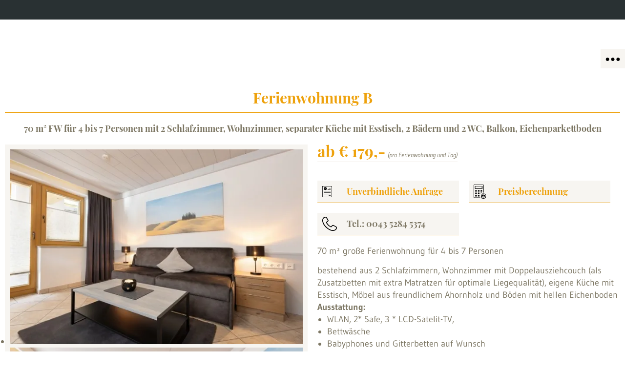

--- FILE ---
content_type: text/html; charset=UTF-8
request_url: https://www.alpenhof-gerlos.at/de/ferienwohnungen/191/ferienwohung-b.html
body_size: 37048
content:
<!doctype html>
<head>
<meta charset="utf-8">
	
	
	
<link rel="preload" href="/fonts/playfair-display-v22-latin-regular.woff2" as="font" type="font/woff2" crossorigin>
<link rel="preload" href="/fonts/playfair-display-v22-latin-700.woff2" as="font" type="font/woff2" crossorigin>	
<link rel="preload" href="/fonts/playfair-display-v22-latin-italic.woff2" as="font" type="font/woff2" crossorigin>	
<link rel="preload" href="/fonts/gudea-v10-latin-regular.woff2" as="font" type="font/woff2" crossorigin>	
<link rel="preload" href="/fonts/gudea-v10-latin-italic.woff2" as="font" type="font/woff2" crossorigin>	
<link rel="preload" href="/fonts/gudea-v10-latin-700.woff2" as="font" type="font/woff2" crossorigin>
<link rel="apple-touch-icon" sizes="57x57" href="/v22/favicon/apple-icon-57x57.png?20251230-130107">
<link rel="apple-touch-icon" sizes="60x60" href="/v22/favicon/apple-icon-60x60.png?20251230-130107">
<link rel="apple-touch-icon" sizes="72x72" href="/v22/favicon/apple-icon-72x72.png?20251230-130107">
<link rel="apple-touch-icon" sizes="76x76" href="/v22/favicon/apple-icon-76x76.png?20251230-130107">
<link rel="apple-touch-icon" sizes="114x114" href="/v22/favicon/apple-icon-114x114.png?20251230-130107">
<link rel="apple-touch-icon" sizes="120x120" href="/v22/favicon/apple-icon-120x120.png?20251230-130107">
<link rel="apple-touch-icon" sizes="144x144" href="/v22/favicon/apple-icon-144x144.png?20251230-130107">
<link rel="apple-touch-icon" sizes="152x152" href="/v22/favicon/apple-icon-152x152.png?20251230-130107">
<link rel="apple-touch-icon" sizes="180x180" href="/v22/favicon/apple-icon-180x180.png?20251230-130107">
<link rel="icon" type="image/png" sizes="192x192"  href="/v22/favicon/android-icon-192x192.png?20251230-130107">
<link rel="icon" type="image/png" sizes="32x32" href="/v22/favicon/favicon-32x32.png?20251230-130107">
<link rel="icon" type="image/png" sizes="96x96" href="/v22/favicon/favicon-96x96.png?20251230-130107">
<link rel="icon" type="image/png" sizes="16x16" href="/v22/favicon/favicon-16x16.png?20251230-130107">
<link rel="manifest" href="/v22/favicon/manifest.json?20251230-130107">
<meta name="msapplication-TileColor" content="#eea20d">
<meta name="msapplication-TileImage" content="/v22/favicon/ms-icon-144x144.png?20251230-130107">
<meta name="theme-color" content="#eea20d">
 
	
		
<meta property="og:title" content="4-Sterne Hotel Alpenhof Gerlos im Zillertal in Tirol - Ferienwohung B -  www.alpenhof-gerlos.at"/>
<meta property="og:type" content="website"/>
<meta property="og:url" content="https://www.alpenhof-gerlos.at/de/ferienwohnungen191/ferienwohung-b.html"/>
<meta property="og:image" content="https://www.alpenhof-gerlos.at/UserFiles/Image/bilder/teaser/silvester_325x250.jpg"/>
<meta property="og:site_name" content="Ferienwohung B -  www.alpenhof-gerlos.at"/>
<meta property="fb:admins" content="720618838"/>
<meta property="og:description" content="4-Sterne Hotel Alpenhof Gerlos im Zillertal in Tirol"/>
<meta name="revisit-after" content="7 days">
<meta name="Description" content="4-Sterne Hotel Alpenhof Gerlos, Zillertal, Tirol, Österreich, Familienresort Appartements">
<meta name="Keywords" content="4-Sterne Hotel Alpenhof Gerlos, Zillertal, Tirol, Österreich, Winterurlaub, Sommerurlaub, Familienresort">
<meta name="author" content="Heine Walter, Heine NetSolutions, info@netsolutions.at">
<meta name="robots" content="index,follow">
 <title>Appartements - Ferienwohung B -  4-Sterne Hotel Alpenhof Gerlos im Zillertal in Tirol</title>
<link type="image/x-icon" rel="shortcut icon"  href="//www.alpenhof-gerlos.at/favicon.ico?20251230-130107" />
<link data-info="Session:showStyleSheet:ok" rel="stylesheet" type="text/css" href="/v22/styles.css?v=20251230-130107"/>			
<link data-info="Session:showStyleSheet:ok" rel="stylesheet" type="text/css" href="/v22/Scripts/slick/slick.css?v=20251230-130107"/>		
<link data-info="Session:showStyleSheet:ok" rel="stylesheet" type="text/css" href="/js/fancybox/source/jquery.fancybox.css?v=2.1.5"/>	
<script  src="/js/jquery182.min.js?v=20251230-130107" charset="utf-8"></script>	
<script  src="/js/jquery185-ui.min.js?v=20251230-130107" charset="utf-8"></script>				
<script  src="/v22/Scripts/scripts.js?v=20251230-130107" charset="utf-8"></script>		
	
	
<script  src="/js/fancybox/source/jquery.fancybox.min.js?v=20251230-130107" charset="utf-8"></script>	
<script  src="/v22/Scripts/actual/actual.min.js?v=20251230-130107" charset="utf-8"></script>	
<script  src="/v22/Scripts/slick/slick.min.js?v=20251230-130107" charset="utf-8"></script>		

<!-- sf  - Unknown - 537.36 -->
 <meta name="viewport" content="width=device-width; initial-scale=1; maximum-scale=10; minimum-scale=1;">


<script type="application/ld+json">
{
  "@context": "https://schema.org",
  "@type": "Hotel",
  "@id": "https://www.alpenhof-gerlos.at", 
  "name": "4-Sterne Hotel Alpenhof Gerlos im Zillertal in Tirol",
  "alternateName": [ 
    {"@language": "de", "@value": "4-Sterne Hotel Alpenhof Gerlos im Zillertal in Tirol"},
    {"@language": "en", "@value": "Family Hotel Alpenhof Gerlos ****"},
    {"@language": "nl", "@value": "Hotel Alpenhof Gerlos ****"},
    {"@language": "fr", "@value": "l' Hôtel Alpenhof Gerlos ****"}
  ],
  "description": "4-Sterne Hotel Alpenhof Gerlos, Zillertal, Tirol, Österreich, Familienresort",
  "url": "https://www.alpenhof-gerlos.at/de/home/Familienhotel_wellnesshotel_schihotel_gerlos_zillertal_tirol_oesterreich.html",
  "logo": "https://www.alpenhof-gerlos.at/UserFiles/v22/structure/Alpenhof-Logo-70.png",
  "image": [
  	"https://www.alpenhof-gerlos.at/UserFiles/Image/Bilder Hotel Komp/Aussenansicht vorne.jpg","https://www.alpenhof-gerlos.at/UserFiles/Image/Bilder Hotel Komp/Aussen Ansicht Pool.jpg","https://www.alpenhof-gerlos.at/UserFiles/Image/Bilder Hotel Komp/VORDERANSICHT ALPENHOF NEU komp..jpg","https://www.alpenhof-gerlos.at/UserFiles/Image/Bilder Hotel Komp/Aussen Ansicht alles.jpg","https://www.alpenhof-gerlos.at/UserFiles/Image/winterfoto_dorfbahn.jpg","https://www.alpenhof-gerlos.at/UserFiles/Image/Bilder Hotel Komp/eingang komp..jpg","https://www.alpenhof-gerlos.at/UserFiles/Image/Bilder2025/cungerank_0K8A7956.jpg","https://www.alpenhof-gerlos.at/UserFiles/Image/Bilder2025/cungerank_0K8A8059.jpg","https://www.alpenhof-gerlos.at/UserFiles/Image/Bilder2025/cungerank_0K8A8071.jpg","https://www.alpenhof-gerlos.at/UserFiles/Image/Bilder Hotel Komp/DoppelzimmerSuperior komp..jpg","https://www.alpenhof-gerlos.at/UserFiles/Image/Bilder Hotel Komp/Suite I Schlafzimmer komp..jpg","https://www.alpenhof-gerlos.at/UserFiles/Image/Bilder Hotel Komp/buffet komp..jpg","https://www.alpenhof-gerlos.at/UserFiles/Image/Bilder Hotel Komp/Getraenkebuffet1 komp..jpg","https://www.alpenhof-gerlos.at/UserFiles/Image/Bilder Hotel Komp/Getraenkebuffet komp..jpg","https://www.alpenhof-gerlos.at/UserFiles/Image/Bilder Hotel Komp/kaminbar komp..jpg","https://www.alpenhof-gerlos.at/UserFiles/Image/Bilder Hotel Komp/speisesaal komp..jpg","https://www.alpenhof-gerlos.at/UserFiles/Image/Bilder Hotel Komp/tische 3 komp..jpg","https://www.alpenhof-gerlos.at/UserFiles/Image/Bilder Hotel Komp/tische 2 komp..jpg","https://www.alpenhof-gerlos.at/UserFiles/Image/Bilder Hotel Komp/tisch komp..jpg","https://www.alpenhof-gerlos.at/UserFiles/Image/Bilder Hotel Komp/Raucherlounge komp..jpg","https://www.alpenhof-gerlos.at/UserFiles/Image/Bilder Hotel Komp/terasse komp..jpg","https://www.alpenhof-gerlos.at/UserFiles/Image/11_start.jpg","https://www.alpenhof-gerlos.at/UserFiles/v22/Kinder/E54I5451.jpg","https://www.alpenhof-gerlos.at/UserFiles/v22/Kinder/E54I5576.jpg","https://www.alpenhof-gerlos.at/UserFiles/v22/Kinder/E54I5647.jpg","https://www.alpenhof-gerlos.at/UserFiles/v22/Kinder/E54I5799.jpg","https://www.alpenhof-gerlos.at/UserFiles/Image/eberharter fotos/_MG_1116.jpg","https://www.alpenhof-gerlos.at/UserFiles/v22/Kinder/E54I5708.jpg","https://www.alpenhof-gerlos.at/UserFiles/v22/Kinder/E54I5741.jpg","https://www.alpenhof-gerlos.at/UserFiles/Image/eberharter fotos/_MG_1237.jpg","https://www.alpenhof-gerlos.at/UserFiles/v22/Kinder/E54I5235.jpg","https://www.alpenhof-gerlos.at/UserFiles/v22/Kinder/E54I5135.jpg","https://www.alpenhof-gerlos.at/UserFiles/v22/Kinder/E54I5367.jpg","https://www.alpenhof-gerlos.at/UserFiles/v22/Kinder/E54I5406.jpg","https://www.alpenhof-gerlos.at/UserFiles/v22/Kinder/E54I5420.jpg","https://www.alpenhof-gerlos.at/UserFiles/v22/Kinder/E54I5441.jpg","https://www.alpenhof-gerlos.at/UserFiles/v22/Kinder/E54I6005.jpg","https://www.alpenhof-gerlos.at/UserFiles/v22/Kinder/E54I5919.jpg","https://www.alpenhof-gerlos.at/UserFiles/v22/Kinder/E54I6070.jpg","https://www.alpenhof-gerlos.at/UserFiles/Image/Wellness/Ruheraum aussen2.jpg","https://www.alpenhof-gerlos.at/UserFiles/Image/Wellness/Ruheraum aussen.jpg","https://www.alpenhof-gerlos.at/UserFiles/Image/Wellness/Hallenbad1.jpg","https://www.alpenhof-gerlos.at/UserFiles/Image/Wellness/Hallenbad2.jpg","https://www.alpenhof-gerlos.at/UserFiles/cungerank_com_0K8A6424.jpg","https://www.alpenhof-gerlos.at/UserFiles/Image/Wellness/Hallenbad5.jpg","https://www.alpenhof-gerlos.at/UserFiles/cungerank_com_0K8A6534.jpg","https://www.alpenhof-gerlos.at/UserFiles/cungerank_com_0K8A6579.jpg","https://www.alpenhof-gerlos.at/UserFiles/v22/Kinder/E54I6523.jpg","https://www.alpenhof-gerlos.at/UserFiles/Image/Kinder/rutsche hotel komprimiert.jpg","https://www.alpenhof-gerlos.at/UserFiles/Image/Kinder/rutsche kinder 5 komprimiert.jpg","https://www.alpenhof-gerlos.at/UserFiles/Zirbensauna.jpg","https://www.alpenhof-gerlos.at/UserFiles/cungerank_com_0K8A6999.jpg","https://www.alpenhof-gerlos.at/UserFiles/cungerank_com_0K8A6505.[1].jpg","https://www.alpenhof-gerlos.at/UserFiles/cungerank_com_0K8A6493.jpg","https://www.alpenhof-gerlos.at/UserFiles/cungerank_com_0K8A6514.jpg","https://www.alpenhof-gerlos.at/UserFiles/cungerank_com_0K8A6433.jpg","https://www.alpenhof-gerlos.at/UserFiles/cungerank_com_0K8A6490.jpg","https://www.alpenhof-gerlos.at/UserFiles/cungerank_com_0K8A6460.jpg","https://www.alpenhof-gerlos.at/UserFiles/cungerank_com_0K8A6475.jpg","https://www.alpenhof-gerlos.at/UserFiles/Image/Bilder Hotel Komp/wasserbetten komp..jpg","https://www.alpenhof-gerlos.at/UserFiles/Image/eberharter fotos/_MG_1215.jpg","https://www.alpenhof-gerlos.at/UserFiles/_MG_1255.jpg","https://www.alpenhof-gerlos.at/UserFiles/cungerank_com_0K8A7067.jpg","https://www.alpenhof-gerlos.at/UserFiles/cungerank_com_0K8A7076.jpg","https://www.alpenhof-gerlos.at/UserFiles/Image/Bilder Hotel Komp/Dachterrasse.jpg","https://www.alpenhof-gerlos.at/UserFiles/Image/Bilder Hotel Komp/fitness komp..jpg","https://www.alpenhof-gerlos.at/UserFiles/Image/eberharter fotos/_MG_1152.jpg","https://www.alpenhof-gerlos.at/UserFiles/Image/Kinderspielzimmer Copier 2.jpg","https://www.alpenhof-gerlos.at/UserFiles/Image/eberharter fotos/_MG_1279.jpg","https://www.alpenhof-gerlos.at/UserFiles/v22/hotel/E54I6678.jpg","https://www.alpenhof-gerlos.at/UserFiles/Image/Bilder Hotel Komp/Alpenhof Luftaufnahmen komp..jpg","https://www.alpenhof-gerlos.at/UserFiles/Image/winterfoto_dorfbahn.jpg","https://www.alpenhof-gerlos.at/UserFiles/Image/dorfbahn interaktives bild.jpg"  ],
  "telephone": "0043 5284 5374",
  "email": "hotel@alpenhof-gerlos.at",
  "address": {
    "@type": "PostalAddress",
    "streetAddress": "Gerlos im Zillertal 125",
    "addressLocality": "Gerlos im Zillertal",
    "postalCode": "6281",
    "addressCountry": "AT"
  },
  "geo": {
    "@type": "GeoCoordinates",
    "latitude": "47.224235828566016",
    "longitude": "12.0317959845292"
  },
  "hasMap": "https://www.google.at/maps/place/Hotel+Alpenhof+Gerlos/@47.2240573,12.0291889,1098m/data=!3m1!1e3!4m20!1m10!3m9!1s0x4777c6c12858a949:0x158beb091274ac4a!2sHotel+Alpenhof+Gerlos!5m2!4m1!1i2!8m2!3d47.2240537!4d12.0317638!16s%2Fg%2F1td68p_w!3m8!1s0x4777c6c12858a949:0x158beb091274ac4a!5m2!4m1!1i2!8m2!3d47.2240537!4d12.0317638!16s%2Fg%2F1td68p_w?entry=ttu&g_ep=EgoyMDI1MDYwNC4wIKXMDSoASAFQAw%3D%3D",
  "sameAs": [ // Links zu Social Media Profilen
    "https://www.facebook.com/p/Alpenhof-Gerlos-100037188645238/?locale=de_DE",
    "https://www.instagram.com/hotel_alpenhof_gerlos/?hl=de",
    "https://www.tripadvisor.at/Hotel_Review-g651666-d2633361-Reviews-Hotel_Alpenhof-Gerlos_Tirol_Austrian_Alps.html"
  ],
  "containsPlace": {
			"@type": "HotelRoom",
			"name": "Ferienwohung B",
			"description": "70 m² große Ferienwohnung für 4 bis 7 Personen
bestehend aus 2 Schlafzimmern, Wohnzimmer mit Doppelausziehcouch (als Zusatzbetten mit extra Matratzen für optimale Liegequalität), eigene Küche mit Esstisch, Möbel aus freundlichem Ahornholz und Böden mit hellen Eichenboden
Ausstattung:
WLAN, 2* Safe, 3 * LCD-Satelit-TV, 
Bettwäsche
Babyphones und Gitterbetten auf Wunsch
Garagenplatz
Badezimmer:
1 * Dusche mit WC
1* Bad
1 * WC getrennt
Kosmetikspiegel und-tücher, Fön, Seife und Shampoo
Hand-, Bade- und Saunatücher
Bademäntel und -sandalen (+ 5 € pro Aufenthalt)
Küche:
Elektroherd mit 4 Kochstellen und Backofen
Microwelle und Kühlschrank
Toaster, Kaffeemaschine, 
Kochgeschirr, Besteck und Geschirr
Küchentücher",
			"url": "https://www.alpenhof-gerlos.at/de/ferienwohnungen/191/ferienwohung-b.html"
		  }
	
}
</script>	
	
</head><body  data-sub="" class="www_alpenhof_gerlos_at menuNotOpened v22 v25  ferienwohnungen ferienwohung-b subsite191 id top_empty webp-supported  p7 isStart0">
	<div id="fb-root"></div>
	<a id="topper"></a>
	<section id="infos">
		<div class="mw1400 flex ac jcsb h100pro">
			<div id="infosLeft" class="flex jcs meta left" data-aos="fade-right"><div id="infosOpener">Infos</div><div id="servicepreisfairness" 	class="icon fair"><div class="inlineOpener" data-div="preisfairness">Preisfairness</div></div>
<div id="servicegutscheine"  	class="icon voucher"><a  href="/de/anfragen-buchen/615/gutschein.html">Gutscheine</a></div>
<div id="serviceanreise" 	 	class="icon directions"><a  href="/de/service/117/anreise.html">Anreise</a></div>
<div id="servicewebcams"  		class="icon webcam"><a  href="/de/service/56/livebild-panorama.html">Webcams</a></div>
   <div id="servicewevideo" class="icon video"><a  href="/de/hotel/2070/videos.html">Videos</a></div>
 	
	
       </div>
			<div id="infosRight" class="flex jce right" data-aos="fade-left">
				<a href="tel:004352845374" title="Tel"><div class="icon tel">0043 5284 5374</div></a>
				<a href="mailto:hotel@alpenhof-gerlos.at" title="E-mail"><div class="icon mail">hotel@alpenhof-gerlos.at</div></a>
				<div class="icon nopadding"><div id="servicelang" data-test="langChange">
	<div class="servicelangaktiv" data-isPauschale="" data-siteID_de="191" data_name_lang_de="ferienwohung-b"  data_name_lang_en="Holiday_Flat-b" data_name_lang_fr="Appartement_B-" data_name_lang_nl="Appartement-b">
				
				
					<a href="/de/ferienwohnungen/ferienwohung-b.html" class="langChange aktiv">DE</a> | 
			
		
		
					<a href="/en/ferienwohnungen/Holiday_Flat-b.html" class="langChange ">EN</a> | 
			
		
		
					<a href="/nl/ferienwohnungen/Appartement-b.html" class="langChange ">NL</a> | 
				
		
					<a href="/fr/ferienwohnungen/Appartement_B-.html" class="langChange ">FR</a> | 
			
		
		
		
		
		
		 
	</div>
</div></div>
			</div>
		</div>		
	</section>
	<aside>
	     <div id="preisfairness" class="inlineOpenerhidden">
			<div class="closer" data-div="preisfairness">&nbsp;</div>
			 <div class="mw1400">
            <h3>Preisfairness</h3>
            <p>&nbsp;</p>
            <p style="text-align: justify">Wir garantieren Ihnen, dass unsere Gastfreundschaft niemand zu einem bevorzugten Preis buchen kann. Unser Hotel ist auch nirgendwo g&uuml;nstiger buchbar, als direkt &uuml;ber uns. </p><p style="text-align: justify">&nbsp;</p><p style="text-align: justify">Bitte beachten Sie bei Ihren Preisvergleichen auch unsere vielseitige Infrastruktur und Inklusivleistungen.</p><p style="text-align: justify">&nbsp;</p><p style="text-align: justify">Mit freundlichen Gr&uuml;&szlig;en</p><p style="text-align: justify">&nbsp;</p><p style="text-align: justify">Ihre Familie St&ouml;ckl</p>			</div>	
        </div>		
	</aside>
	<section id="top" class="top empty" data-aos="fade-in" data-aos-delay="500" data-aos-duration="500" data-aos-easing="ease-in">
		<div id="topLine" class="posrel topLine mw1400 flex jcsb">
			<div id="menuOpener" class="flex ac w33pro"><div id="menuOpenerButton" class="inaktiv">&nbsp;</div></div>
			<div id="logodiv" class="w33pro" data-aos="fade-in" data-aos-duration="700" data-aos-easing="ease-in">	
		    
        <a href="/de/home/1/Familienhotel_wellnesshotel_schihotel_gerlos_zillertal_tirol_oesterreich.html" title="Logo 4-Sterne Hotel Alpenhof Gerlos im Zillertal in Tirol" id="logolink"><span id="logo"></span></a>
             
       </div>
			<div id="specialInfos" class="w33pro flex jce ac" data-aos="fade-in" data-aos-delay="500" data-aos-duration="500" data-aos-easing="ease-in">
				<a href="/de/anfragen-buchen/299/anfragen-buchen.html" class="nodecoration" title="Anfrage"><div id="anfrageTopButton">Anfrage</div></a>
				<a href="/de/service/602/service.html" class="nodecoration" title="Infos"><div id="covid19">Service</div></a>
								<div id="schnellinfosOuterOpener"><div class="text">Pluspunkte</div></div>				
				<a href="/de/familie-aktivitaeten/kids/kids.html" class="nodecoration" title="For Kids"><div id="forkids">For Kids</div></a>
							</div>
		</div>
	<div id="schnellinfosOuter">
	<div id="schnellinfosInner"  class="mw1400 flex jcc">
        <div id="schnellinfosFamilien" class="vorteil">
        <a class="inlineOpener" id="inlineOpenerFirst" data-div="familienvorteile">FAMILIEN-VORTEILE</a>
			<div id="familienvorteile" class="inlineOpenerhidden">
				<div class="closer" id="familienvorteileCloser" data-div="familienvorteile">&nbsp;</div>
				<div id="vorteile1" class="vorteileloader mw1400">
					<h3></h3>
					<p>&nbsp;</p>
					<div class="innerlayer innerlayerfamilie"><h2>10 FAMILIEN-VORTEILE</h2>
<h3>Ideal f&uuml;r Eltern, die im Urlaub <br />gerne&nbsp;Zeit mit ihren Kindern verbringen!</h3>
<ol>
<li><strong>10.000m&sup2;</strong> Familien.Wellness.Sport.Hotel</li>
<li>Ausgezeichnet <strong>6* Qualit&auml;tssiegel</strong> <br />Premium Familiennest-Partner</li>
<li><strong>Kinderbetreuung (9.30 bis 15.30 Uhr) au&szlig;er Haus:</strong><br /> im Sommer: ArenaFUNten Club in Gerlos,<br /> im Winter: Ski und Spa&szlig; in der Kinderskischule</li>
<li><strong>Top-Familienzimmer</strong> mit individuellen Komfort</li>
<li>Freizeitm&ouml;glichkeiten f&uuml;r Kleinkinder bis Teenager im Hotel</li>
<li><strong>110 m lange Hotel-Wasserrutsche = l&auml;ngste Hotelrutsche in Tirol</strong><br /> Erlebnishallenbad (10 x 20 m), Kleinkinderbecken, Freibad (18x7)<br /> Salzwasser-Whirlpool, Familiensauna uvm.</li>
<li>Kinderkino, Wii und Spielebibliothek, Sporthalle</li>
<li>Beautybehandlungen f&uuml;r die gesamte Familie</li>
<li>Ideale Lage (ruhig und am Ortsanfang von Gerlos)<br /> und Ausgangsbasis f&uuml;r alle Aktivit&auml;ten in Gerlos und im Zillertal</li>
<li><strong>Top Familienurlaub - Top Niveau &ndash; Top Preis<br /><br /><br /></strong>Wir bieten Familien eine Vielzahl an M&ouml;glichkeiten, gemeinsam zu erleben &ndash; bewusst ohne Kinderbetreuung direkt im Hotel. <br />Ihre Info- und Anfragehotline: <br />Tel. +43 5284 5374, Familie St&ouml;ckl und Team</li>
</ol>					<br><br>					<div><a href="/de/anfragen-buchen/2074/schnellanfrage.html" class="familie" title="Unverbindliche Anfrage">Zum Anfrageformular</a></div>
										</div>
			</div>
		  </div>
		</div>
    
    
    	<div id="schnellinfosWellness" class="vorteil">
        <a class="inlineOpener" data-div="wellnessvorteile">WELLNESS-VORTEILE</a>
          <div  id="wellnessvorteile" class="inlineOpenerhidden">
			  <div class="closer" id="wellnessvorteileCloser" data-div="wellnessvorteile">&nbsp;</div>
              <div id="vorteile2" class="vorteileloader mw1400">
              <h3></h3>
              <p>&nbsp;</p>
              <div class="innerlayer innerlayerwellness"><h2>10 Wellness-VORTEILE</h2>
<ol>
<li><strong>2.000 m&sup2; gro&szlig;er, bestehender Wellnessbereich f&uuml;r Erwachsene und Kinder</strong></li>
<li><strong>Freibad 18x7 m mit 32&deg;C</strong></li>
<li><strong>Erlebnis-Hallenbad (10 x 20 m)</strong> mit Whirlpool,<br /> Gegenstromanlage, neues Kinderbecken</li>
<li>Einzigartiger Salzwasserwhirlpool mit 36&deg; im Freien</li>
<li>Saunalandschaft mit Laconium, Bio-Sauna,<br /> Blockhaussauna und Dampfbad</li>
<li>Wasserbetten-Schlafstube f&uuml;r die perfekte Erholung</li>
<li>Zus&auml;tzlicher Wellnessbereich<br /> f&uuml;r die extra Portion Ruhe:<br /> Sauna, Whirlpool, gro&szlig;e Dachterrasse mit Panorama</li>
<li>Beste Beratung f&uuml;r Massagen und Kosmetik<br /> durch Rosi &amp; Manfred Gredler: Heilmasseure,<br /> Physiotherapeuten, Kosmetikerin mit einer Vielzahl an Angeboten.</li>
<li>Aktiv wellness&ldquo;-Programm in Gerlos</li>
<li><strong>Top Wellnesshotel &ndash; Top Infrastruktur &ndash; Top Preise <br /> <br /> Unser Wellnesshotel ist bestens auf Ihre verdiente Auszeit und Familien-Erholung&nbsp;abgestimmt.&nbsp;<br /><br /> <br /> Ihre Info- und Anfragehotline:<br /> Tel. +43 5284 5374, Familie St&ouml;ckl und Team </strong></li>
</ol>              <br><br>
              
                      <div><a href="/de/anfragen-buchen/2074/schnellanfrage.html" class="wellness" title="Unverbindliche Anfrage">Zum Anfrageformular</a></div>
                                            </div>
              </div>
        </div>
	 </div>
        
		
      
      
      
   		<div id="schnellinfosSki" class="vorteil">
        <a class="inlineOpener" data-div="skivorteile">SKI-VORTEILE</a>
		   <div   id="skivorteile" class="inlineOpenerhidden">
			<div class="closer" data-div="skivorteile" id="skivorteileCloser">&nbsp;</div>   
			<div id="vorteile4" class="vorteileloader mw1400">
			<h3></h3>
			<p>&nbsp;</p>
			<div class="innerlayer innerlayerwinter"><h2>10 SKI-VORTEILE</h2>
<h3>Ideal f&uuml;r alle, die mit ihrer Familie und mit Freunden<br />einen sch&ouml;nen Winter-Urlaub verbringen wollen!</h3>
<ol>
<li><strong>Ihr Hotel inmitten des Top-Skigebietes<br /> Zillertal Arena (1250 &ndash; 2500 m) Schneesicherheit!</strong></li>
<li>Skipass g&uuml;ltig f&uuml;r <strong>180 Liftanlagen und&nbsp;542 Pistenkilometer</strong></li>
<li>Familienfreundliches Skigebiet mit breiten Pisten</li>
<li><strong>Dorfbahn mitten in Gerlos, 200 Meter vom Hotel entfernt</strong></li>
<li><strong>Skibus-Einstieg</strong> direkt vor dem Alpenhof-Skikeller<br /> (Fahrzeit im 10-Minuten-Takt)</li>
<li><strong>Michl&rsquo;s Skischule</strong>&nbsp;direkt im Hotel,<br /> Sportgesch&auml;ft Huber zu fairen Preisen</li>
<li>Ski- und Schuhraum im Hotel</li>
<li>5 Seitent&auml;ler, zahlreiche bewirtschaftete H&uuml;tten<br /> und Freizeitm&ouml;glichkeiten&nbsp;auch abseits der Piste</li>
<li>Rodeln, Winterwandern, Eisklettern und Skitouren</li>
<li><strong>Top Skihotel &ndash; Top Kooperationen &ndash; Top Preise</strong><br /> <br /> Unser Hotel ist spezialisiert auf Ski- und Winterurlauber<br /> &ndash; genie&szlig;en Sie besten Service!<br /> <br /> Ihre Info- und Anfragehotline:<br /> Tel. +43 5284 5374, Familie St&ouml;ckl und Team</li>
</ol>			<br><br>
	<div><a href="/de/anfragen-buchen/2074/schnellanfrage.html" class="winter" title="Unverbindliche Anfrage">Zum Anfrageformular</a></div>
					</div>
			   </div>
		  </div>			
        </div>
        
        

      
      
      
    
        <div id="schnellinfosSommer" class="vorteil">
             <a class="inlineOpener" data-div="sommervorteile">SOMMER-VORTEILE</a>
            <div id="sommervorteile" class="inlineOpenerhidden">
			<div class="closer" data-div="sommervorteile" id="sommervorteileCloser">&nbsp;</div>	
            <div id="vorteile5" class="vorteileloader mw1400">
            <h3></h3>
            <p>&nbsp;</p>
            <div class="innerlayer innerlayersommer"><h2>10 SOMMER-VORTEILE</h2>
<ol>
<li><strong>10.000 m&sup2; Familien-Erlebnishotel:</strong> Sporthalle f&uuml;r Ballspiele, &uuml;berdachter <br />Kinderspielplatz, Jugendraum, Squash, Tischtennis, Billard, Fitnessraum, <br />Padel-Tennis, Erlebnis-Hallenbad, Kinderbecken, beheiztes Freibad,<br /> 110m-Riesenwasserrutsche uvm.</li>
<li><strong>beheiztes Freischwimmbad 32&deg;C</strong></li>
<li><strong>Erholungspark mit Sonnenterrasse und Liegewiese</strong></li>
<li><strong>300 m vom Hotel bis zum Hochseilgarten,</strong><br /> Flying Fox, Klettersteig, Kletterturm, Kinderspielplatz &ndash; 45 Attraktionen!</li>
<li><strong>Padel-Tennis<br /></strong></li>
<li><strong>GRATIS-Ben&uuml;tzung</strong> der Gerloser und K&ouml;nigsleitner Bergbahnen</li>
<li><strong>Trailstrecken in Gerlos,</strong> Liftfahrt inklusive Bike GRATIS (nur Isskogelbahn).</li>
<li><strong>GRATIS-Wanderbus</strong> (Buseinstieg direkt beim Hotel)</li>
<li>Schwimmen und Tretboot fahren im Gerloser Stausee.</li>
<li><strong>Top Sommerhotel &ndash; Top Angebot &ndash; Top Preise</strong><br /> <br /> Genie&szlig;en Ihr ganz pers&ouml;nliches Sommer-Abenteuer<br />inmitten in der herrlichen Natur des Zillertales!<br /> <br /> Ihre Info- und Anfragehotline:<br /> Tel. +43 5284 5374, Familie St&ouml;ckl und Team</li>
</ol>            <br><br>
                
    <div><a href="/de/anfragen-buchen/2074/schnellanfrage.html" class="sommer" title="Unverbindliche Anfrage">Zum Anfrageformular</a></div>
                
                        </div>
                </div>
          </div>
		</div>
      </div>    
</div>	</section>
	<nav><div id="nav">
<div class="menu mw1400 flex"><div class="hauptmenu"><ul class="ulhauptmenu"><li id="hm_li_1" data-hm="hm_1" class="hmOpener">Hotel</li><li id="hm_li_2" data-hm="hm_2" class="hmOpener">Zimmer</li><li id="hm_li_13" data-hm="hm_13" class="hmOpener">Appartements</li><li id="hm_li_14" data-hm="hm_14" class="hmOpener">Chalets</li><li id="hm_li_11" data-hm="hm_11" class="hmOpener">Angebote</li><li id="hm_li_5" data-hm="hm_5" class="hmOpener">Wellness</li><li id="hm_li_9" data-hm="hm_9" class="hmOpener">Sommer</li><li id="hm_li_10" data-hm="hm_10" class="hmOpener">Winter</li><li id="hm_li_6" data-hm="hm_6" class="hmOpener">Kids</li><li id="hm_li_7" data-hm="hm_7" class="hmOpener">Anfragen & Buchen</li><li id="hm_li_8" data-hm="hm_8" class="hmOpener">Service</li></ul></div><div class="submenu"><ul id="hm_13" class="subnav"><h3 data-lang=de>Appartements</h3><a data-test="subnav_98" data-id="detail_300" id="detailOpener_300" data-img="/UserFiles/Resized/webp/500-zimmerbilder-App.-20C-20Wohnz..jpg.webp" class="detailOpener"  href="/de/ferienwohnungen/300/uebersicht.html"><li>Übersicht</li></a><a data-test="subnav_98" data-id="detail_190" id="detailOpener_190" data-img="/UserFiles/Resized/webp/500-Bilder2025-App.A-Kueche1.jpg.webp" class="detailOpener"  href="/de/ferienwohnungen/190/ferienwohung-a.html"><li>Ferienw. A</li></a><a data-test="subnav_98" data-id="detail_191" id="detailOpener_191" data-img="/UserFiles/Resized/webp/500-UserFiles-app-20206-202.jpg.webp" class="detailOpener"  href="/de/ferienwohnungen/191/ferienwohung-b.html"><li>Ferienw. B</li></a><a data-test="subnav_98" data-id="detail_192" id="detailOpener_192" data-img="/UserFiles/Resized/webp/500-UserFiles-308.jpg.webp" class="detailOpener"  href="/de/ferienwohnungen/192/ferienwohung-c.html"><li>Ferienw. C</li></a><a data-test="subnav_98" data-id="detail_304" id="detailOpener_304" data-img="/UserFiles/Resized/webp/500-UserFiles-App.-20wohnzimmer.jpg.webp" class="detailOpener"  href="/de/ferienwohnungen/304/ferienwohung-d.html"><li>Ferienw. D</li></a><a data-test="subnav_98" data-id="detail_194" id="detailOpener_194" data-img="/UserFiles/Resized/webp/500-UserFiles-deluxe-20sup-202.jpg.webp" class="detailOpener"  href="/de/ferienwohnungen/194/ferienwohung-e.html"><li>Ferienw. E</li></a><a data-test="subnav_98" data-id="detail_195" id="detailOpener_195" data-img="/UserFiles/Resized/webp/500-UserFiles-308.jpg.webp" class="detailOpener"  href="/de/ferienwohnungen/195/ferienwohung-f.html"><li>Ferienw. F</li></a><a data-test="subnav_98" data-id="detail_307" id="detailOpener_307" data-img="/UserFiles/Resized/webp/500-zimmerbilder-App.-20G-20Wohnz.-203.jpg.webp" class="detailOpener"  href="/de/ferienwohnungen/307/ferienwohung-g.html"><li>Ferienw. G</li></a><a data-test="subnav_98" data-id="detail_308" id="detailOpener_308" data-img="/UserFiles/Resized/webp/500-zimmerbilder-App.-20H-20Kueche-202.jpg.webp" class="detailOpener"  href="/de/ferienwohnungen/308/ferienwohung-h.html"><li>Ferienw. H</li></a></ul><ul id="hm_2" class="subnav"><h3 data-lang=de>Zimmer</h3><a data-test="subnav_98" data-id="detail_55" id="detailOpener_55" data-img="/UserFiles/Resized/webp/500-headerbilder-familiensuite.jpg.webp" class="detailOpener"  href="/de/zimmer-suiten/55/uebersicht-zimmer-suiten.html"><li>Übersicht</li></a><a data-test="subnav_98" data-id="detail_293" id="detailOpener_293" data-img="/UserFiles/Resized/webp/500-zimmerbilder-Einzelzimmer.jpg.webp" class="detailOpener"  href="/de/zimmer-suiten/293/einzelzimmer.html"><li>Einzelzimmer</li></a><a data-test="subnav_98" data-id="detail_8" id="detailOpener_8" data-img="/UserFiles/Resized/webp/500-zimmerbilder-AppartementZimmer2.jpg.webp" class="detailOpener"  href="/de/zimmer-suiten/8/doppelzimmer.html"><li>Doppelzimmer</li></a><a data-test="subnav_98" data-id="detail_112" id="detailOpener_112" data-img="/UserFiles/Resized/webp/500-zimmerbilder-Doppelzimmer_Superior.jpg.webp" class="detailOpener"  href="/de/zimmer-suiten/112/doppelzimmer-superior.html"><li>Doppelzimmer superior</li></a><a data-test="subnav_98" data-id="detail_267" id="detailOpener_267" data-img="/UserFiles/Resized/webp/500-UserFiles-Kleinkindersuite.jpg.webp" class="detailOpener"  href="/de/zimmer-suiten/267/kleinkindersuite.html"><li>Kleinkindersuite</li></a><a data-test="subnav_98" data-id="detail_7" id="detailOpener_7" data-img="/UserFiles/Resized/webp/500-zimmerbilder-Fam_zim.jpg.webp" class="detailOpener"  href="/de/zimmer-suiten/7/familienzimmer.html"><li>Familienzimmer</li></a><a data-test="subnav_98" data-id="detail_21" id="detailOpener_21" data-img="/UserFiles/Resized/webp/500-UserFiles-familienzimmer-20sup.jpg.webp" class="detailOpener"  href="/de/zimmer-suiten/21/familienzimmer-superior.html"><li>Familienzimmer Superior</li></a><a data-test="subnav_98" data-id="detail_22" id="detailOpener_22" data-img="/UserFiles/Resized/webp/500-zimmerbilder-Familiensuite-202.jpg.webp" class="detailOpener"  href="/de/zimmer-suiten/22/familiensuite.html"><li>Familiensuite (mit Kinderzimmer)</li></a><a data-test="subnav_98" data-id="detail_623" id="detailOpener_623" data-img="/UserFiles/Resized/webp/500-zimmerbilder-Familiensuite_Superior.jpg.webp" class="detailOpener"  href="/de/zimmer-suiten/623/familysuite-superior-2-rooms.html"><li>Familiensuite Superior (mit 2 Kinderz.)</li></a><a data-test="subnav_98" data-id="detail_2095" id="detailOpener_2095" data-img="/UserFiles/Resized/webp/500-zimmerbilder-zimmer10.jpg.webp" class="detailOpener"  href="/de/zimmer-suiten/2095/family_suite-deluxe-special.html"><li>Familiensuite Deluxe spezial (m. 2 Z.)</li></a><a data-test="subnav_98" data-id="detail_23" id="detailOpener_23" data-img="/UserFiles/Resized/webp/500-UserFiles-deluxe-20I-20Wohnzimmer.jpg.webp" class="detailOpener"  href="/de/zimmer-suiten/23/family_suite-deluxe-1.html"><li>Familiensuite Deluxe I (mit 2 Zimmer)</li></a><a data-test="subnav_98" data-id="detail_2151" id="detailOpener_2151" data-img="/UserFiles/Resized/webp/500-UserFiles-deluxe-20sup-202.jpg.webp" class="detailOpener"  href="/de/zimmer-suiten/2151/family_suite-deluxe-1-superior.html"><li>Familiensuite Deluxe I superior (mit 2 Zimmer)</li></a><a data-test="subnav_98" data-id="detail_312" id="detailOpener_312" data-img="/UserFiles/Resized/webp/500-zimmerbilder-App.-20H-20Wohnz..jpg.webp" class="detailOpener"  href="/de/zimmer-suiten/312/family_suite-deluxe-2.html"><li>Familiensuite Deluxe II (mit 3 Zimmer)</li></a><a data-test="subnav_98" data-id="detail_298" id="detailOpener_298" data-img="/UserFiles/Resized/webp/500-zimmerbilder-App.-20G-20-20Wohzim.-204.jpg.webp" class="detailOpener"  href="/de/zimmer-suiten/298/suite-5.html"><li>Familiensuite Deluxe III (mit 4 Zimmer)</li></a></ul><ul id="hm_10" class="subnav"><h3 data-lang=de>Winter</h3><a data-test="subnav_98" data-id="detail_268" id="detailOpener_268" data-img="/UserFiles/Resized/webp/navibilder-dorfbahn-interaktives-bild.jpg.webp" class="detailOpener"  href="/de/winter/268/aktivurlaub-ski.html"><li>Skigebiet Zillertal Arena</li></a><a data-test="subnav_98" data-id="detail_282" id="detailOpener_282" data-img="/UserFiles/Resized/webp/500-winter-Langlaufen-Gerlos-ZillertalArena-02.jpeg.webp" class="detailOpener"  href="/de/winter/282/aktivurlaub-langlaufen.html"><li>Langlaufen</li></a><a data-test="subnav_98" data-id="detail_269" id="detailOpener_269" data-img="/UserFiles/Resized/webp/500-Action-gerlosstein-10_cp.jpg.webp" class="detailOpener"  href="/de/winter/269/aktivurlaub-rodeln.html"><li>Rodeln</li></a><a data-test="subnav_98" data-id="detail_276" id="detailOpener_276" data-img="/UserFiles/Resized/webp/500-winter-Skifahren-ZillertalArena-Plattenkogel.jpg.webp" class="detailOpener"  href="/de/winter/276/aktivurlaub-skitouren.html"><li>Skitouren</li></a><a data-test="subnav_98" data-id="detail_271" id="detailOpener_271" data-img="/UserFiles/Resized/webp/500-winter-Winterwandern-Almpromenade-Gerlosstein-04.jpg.webp" class="detailOpener"  href="/de/winter/271/aktivurlaub-winterwandern.html"><li>Winterwandern</li></a><a data-test="subnav_98" data-id="detail_652" id="detailOpener_652" data-img="/UserFiles/Resized/webp/500-winter-csm_Skifahren-ZellamZiller-ZillertalArena-18_d1a3219017.jpg.webp" class="detailOpener"  href="/de/winter/652/aktivurlaub-ski-verleih.html"><li>Preise Skipass/Verleih/Kurse</li></a></ul><ul id="hm_9" class="subnav"><h3 data-lang=de>Sommer</h3><a data-test="subnav_98" data-id="detail_38" id="detailOpener_38" data-img="/UserFiles/Resized/webp/500-Action-Almflieger-Gerlosstein-Hainzenberg-02.jpg.webp" class="detailOpener"  href="/de/sommer/38/aktivurlaub_gerlos_zillertal_tirol_oesterreich.html"><li>Sommer Aktiv</li></a><a data-test="subnav_98" data-id="detail_347" id="detailOpener_347" data-img="/UserFiles/Resized/webp/500-Action-arena_bike10.jpg.webp" class="detailOpener"  href="/de/sommer/347/bike.html"><li>Bike</li></a><a data-test="subnav_98" data-id="detail_41" id="detailOpener_41" data-img="/UserFiles/Resized/webp/500-Action-Arena-Coaster-ZellamZiller-02.jpg.webp" class="detailOpener"  href="/de/sommer/41/ausflugsfahrten.html"><li>Ausflugsfahrten</li></a><a data-test="subnav_98" data-id="detail_355" id="detailOpener_355" data-img="/UserFiles/Resized/webp/500-wandern-Wandern-Familie-Isskogel-Zillertal-Arena-05.jpg.webp" class="detailOpener"  href="/de/sommer/355/aktivurlaub_1html.html"><li>Wandern</li></a><a data-test="subnav_98" data-id="detail_2004" id="detailOpener_2004" data-img="/UserFiles/Resized/webp/500-headerbilder-golf-mittersill.jpg.webp" class="detailOpener"  href="/de/sommer/2004/Golfen.html"><li>Golf</li></a><a data-test="subnav_98" data-id="detail_2069" id="detailOpener_2069" data-img="/UserFiles/Resized/webp/500-Action-za_sommer_2018_lo_340.jpg.webp" class="detailOpener"  href="/de/sommer/2069/Bergbahnen.html"><li>Bergbahnen</li></a><a data-test="subnav_98" data-id="detail_2078" id="detailOpener_2078" data-img="/UserFiles/Resized/webp/500-navibilder-video-riederklamm.jpg.webp" class="detailOpener"  href="/de/sommer/2078/Video-Riederklamm-Klettersteig.html"><li>Videos Sommeraktivitäten</li></a></ul><ul id="hm_5" class="subnav"><h3 data-lang=de>Wellness</h3><a data-test="subnav_98" data-id="detail_49" id="detailOpener_49" data-img="/UserFiles/Resized/webp/500-headerbilder-alpenhof-wellness21.jpg.webp" class="detailOpener"  href="/de/wellness/49/Wellnesshotel-im-Zillertal--Tirol-.html"><li>Vitalbereich</li></a><a data-test="subnav_98" data-id="detail_50" id="detailOpener_50" data-img="/UserFiles/Resized/webp/500-headerbilder-Zirbensauna.jpg.webp" class="detailOpener"  href="/de/wellness/50/Hotel-mit-Sauna-im-Zillertal:-Alpenhof-Saunaparadies.html"><li>Sauna</li></a><a data-test="subnav_98" data-id="detail_51" id="detailOpener_51" data-img="/UserFiles/Resized/webp/500-headerbilder-alpenhof-2021wellness--5.jpg.webp" class="detailOpener"  href="/de/wellness/51/Hotel-mit-Schwimmbad-im-Zillertal:-1200-m²-Wellness.html"><li>Schwimmbäder</li></a><a data-test="subnav_98" data-id="detail_2068" id="detailOpener_2068" data-img="/UserFiles/Resized/webp/500-headerbilder-Turmsicht.jpg.webp" class="detailOpener"  href="/de/wellness/2068/Hotel-mit-Wasserrutsche:-Alpenhof-Rutschenparadies.html"><li>Erlebnis-Wasserrutsche</li></a><a data-test="subnav_98" data-id="detail_187" id="detailOpener_187" data-img="/UserFiles/Resized/webp/500-headerbilder-shutterstock_227806807.jpg.webp" class="detailOpener"  href="/de/wellness/187/Wellnessmassagen-und-Anwendungen-im-Zillertal--Tirol.html"><li>Massagen</li></a><a data-test="subnav_98" data-id="detail_260" id="detailOpener_260" data-img="/UserFiles/Resized/webp/500-headerbilder-shutterstock_181806131.jpg.webp" class="detailOpener"  href="/de/wellness/260/Gesichtsbehandlungen--Beauty-und-Wellness---Hotel-Alpenhof.html"><li>Kosmetik</li></a></ul><ul id="hm_14" class="subnav"><h3 data-lang=de>Chalets</h3><a data-test="subnav_98" data-id="detail_2127" id="detailOpener_2127" data-img="/UserFiles/Resized/webp/500-headerbilder-Chalet-Sommer-1.jpg.webp" class="detailOpener" target="_blank" href="https://www.alpenhof-gerlos-chalet.at/"><li>Übersicht</li></a></ul><ul id="hm_8" class="subnav"><h3 data-lang=de>Service</h3><a data-test="subnav_98" data-id="detail_602" id="detailOpener_602" data-img="" class="detailOpener"  href="/de/service/602/service.html"><li>Service</li></a><a data-test="subnav_98" data-id="detail_117" id="detailOpener_117" data-img="" class="detailOpener"  href="/de/service/117/anreise.html"><li>Anreise</li></a><a data-test="subnav_98" data-id="detail_56" id="detailOpener_56" data-img="" class="detailOpener"  href="/de/service/56/livebild-panorama.html"><li>Live-Bild / Webcam</li></a></ul><ul id="hm_7" class="subnav"><h3 data-lang=de>Anfragen & Buchen</h3><a data-test="subnav_98" data-id="detail_299" id="detailOpener_299" data-img="" class="detailOpener"  href="/de/anfragen-buchen/299/anfragen-buchen.html"><li>Unverbindliche Anfragen</li></a><a data-test="subnav_98" data-id="detail_284" id="detailOpener_284" data-img="" class="detailOpener"  href="/de/anfragen-buchen/284/zimmer-online-buchen.html"><li>Online Buchen Zimmer</li></a><a data-test="subnav_98" data-id="detail_288" id="detailOpener_288" data-img="" class="detailOpener"  href="/de/anfragen-buchen/288/zimmer-online-ferienwohnung.html"><li>Online Buchen - Ferienwohnung</li></a><a data-test="subnav_98" data-id="detail_615" id="detailOpener_615" data-img="" class="detailOpener"  href="/de/anfragen-buchen/615/gutschein.html"><li>Gutschein</li></a></ul><ul id="hm_1" class="subnav"><h3 data-lang=de>Hotel</h3><a data-test="subnav_98" data-id="detail_335" id="detailOpener_335" data-img="/UserFiles/Resized/webp/500-headerbilder-alpenhof-2021--0952.jpg.webp" class="detailOpener"  href="/de/hotel/335/willkommen.html"><li>Willkommen</li></a><a data-test="subnav_98" data-id="detail_2" id="detailOpener_2" data-img="/UserFiles/Resized/webp/500-navibilder-finale-version---Kopie.jpg.webp" class="detailOpener"  href="/de/hotel/2/ambiente.html"><li>Bildergalerie</li></a><a data-test="subnav_98" data-id="detail_227" id="detailOpener_227" data-img="/UserFiles/Resized/webp/500-headerbilder-Alpenhof-Luftaufnahmen-023.jpg.webp" class="detailOpener"  href="/de/hotel/227/hotelanlage-sommer_1_1.html"><li>Hotellage/Anreise</li></a><a data-test="subnav_98" data-id="detail_258" id="detailOpener_258" data-img="/UserFiles/Resized/webp/500-navibilder-finale-version---Kopie.jpg.webp" class="detailOpener"  href="/de/hotel/258/freizeitmoeglichkeiten.html"><li>Freizeitmöglichkeiten</li></a><a data-test="subnav_98" data-id="detail_2070" id="detailOpener_2070" data-img="/UserFiles/Resized/webp/500-navibilder-pool-video.jpg.webp" class="detailOpener"  href="/de/hotel/2070/Videos.html"><li>Videos</li></a><a data-test="subnav_98" data-id="detail_2165" id="detailOpener_2165" data-img="" class="detailOpener"  href="/de/hotel/2165/Unsere-Gaeste-sind-begeistert.html"><li>Unsere Gäste sind begeistert</li></a></ul><ul id="hm_11" class="subnav"><h3 data-lang=de>Angebote</h3><a data-test="subnav_98" data-id="detail_622" id="detailOpener_622" data-img="/UserFiles/Resized/webp/500-navibilder-finale-version---Kopie.jpg.webp" class="detailOpener"  href="/de/preise-und-pauschalen/622/pauschalen-uebersicht_gerlos_zillertal_tirol_oesterreich.html"><li>Angebote Sommer</li></a><a data-test="subnav_98" data-id="detail_632" id="detailOpener_632" data-img="/UserFiles/Resized/webp/500-hotel-winterfoto_dorfbahn.jpg.webp" class="detailOpener"  href="/de/preise-und-pauschalen/632/pauschalen-uebersicht-winter_gerlos_zillertal_tirol_oesterreich.html"><li>Angebote Winter</li></a><a data-test="subnav_98" data-id="detail_34" id="detailOpener_34" data-img="/UserFiles/Resized/webp/500-Bilder2021-alpenhof-wellness3.jpg.webp" class="detailOpener"  href="/de/preise-und-pauschalen/34/alle-preise_gerlos_zillertal_tirol_oesterreich.html"><li>Preisüberblick</li></a></ul><ul id="hm_6" class="subnav"><h3 data-lang=de>Kids</h3><a data-test="subnav_98" data-id="detail_12" id="detailOpener_12" data-img="/UserFiles/Resized/webp/500-headerbilder-Grillen-5.jpg.webp" class="detailOpener"  href="/de/familie-aktivitaeten/12/kids.html"><li>For Kids</li></a><a data-test="subnav_98" data-id="detail_275" id="detailOpener_275" data-img="/UserFiles/Resized/webp/500-headerbilder-DSC_0388-2.jpg.webp" class="detailOpener"  href="/de/familie-aktivitaeten/275/aktivurlaub-kinderschischule.html"><li>Kinderskischule</li></a><a data-test="subnav_98" data-id="detail_2001" id="detailOpener_2001" data-img="/UserFiles/Resized/webp/500-headerbilder-Turmsicht.jpg.webp" class="detailOpener"  href="/de/familie-aktivitaeten/2001/Wasserrutsche.html"><li>Erlebnis-Wasserrutsche</li></a><a data-test="subnav_98" data-id="detail_2003" id="detailOpener_2003" data-img="/UserFiles/Resized/webp/500-headerbilder-KinderPferd.jpg.webp" class="detailOpener"  href="/de/familie-aktivitaeten/2003/Familiennest.html"><li>Familiennest</li></a><a data-test="subnav_98" data-id="detail_2062" id="detailOpener_2062" data-img="/UserFiles/Resized/webp/500-navibilder-hochseilgarten-komp.jpg.webp" class="detailOpener"  href="/de/familie-aktivitaeten/2062/Teeny-Action.html"><li>Teeny Action</li></a></ul></div><div id="detailInfos"><div class="detailinfo" id="detail_300" data-galerie="" data-firstImage="/UserFiles/Resized/500/zimmerbilder-App.-20C-20Wohnz..jpg"><h3 data-lang=de>Übersicht</h3><div class="image"><img data-swap="/UserFiles/Resized/webp/500-zimmerbilder-App.-20C-20Wohnz..jpg.webp"  class="swapimg" loading="lazy"></div><div class="shorttext">V&ouml;llig frei sein und doch die Annehmlichkeiten unseres Hotels genie&szlig;en: das k&ouml;nnen Sie mit unseren 40 -140m&sup2; gro&szlig;en Apartments.</div></div><div class="detailinfo" id="detail_190" data-galerie="24" data-firstImage="/UserFiles/Image/Bilder2025/App.A-Kueche1.jpg"><h3 data-lang=de>Ferienw. A</h3><div class="image"><img data-swap="/UserFiles/Resized/webp/500-Bilder2025-App.A-Kueche1.jpg.webp"  class="swapimg" loading="lazy"></div><div class="shorttext">80 m&sup2; &nbsp;FW f&uuml;r 6 bis 8 Personen mit 3 Schlafzimmer, Wohnzimmer, separater K&uuml;che mit Esstisch, 2 B&auml;dern und 2 WC, Balkon, Eichenparkettboden<br><strong>ab EUR 239,--</strong></div></div><div class="detailinfo" id="detail_191" data-galerie="25" data-firstImage="/UserFiles/app 206 2.jpg"><h3 data-lang=de>Ferienw. B</h3><div class="image"><img data-swap="/UserFiles/Resized/webp/500-UserFiles-app-20206-202.jpg.webp"  class="swapimg" loading="lazy"></div><div class="shorttext">70 m&sup2; FW f&uuml;r 4 bis 7 Personen mit 2 Schlafzimmer, Wohnzimmer, separater K&uuml;che mit Esstisch, 2 B&auml;dern und 2 WC, Balkon, Eichenparkettboden<br><strong>ab EUR 179,--</strong></div></div><div class="detailinfo" id="detail_192" data-galerie="26" data-firstImage="/UserFiles/308.jpg"><h3 data-lang=de>Ferienw. C</h3><div class="image"><img data-swap="/UserFiles/Resized/webp/500-UserFiles-308.jpg.webp"  class="swapimg" loading="lazy"></div><div class="shorttext">65 m&sup2; FW f&uuml;r 4 bis 6 Personen mit 2 Schlafzimmer, Wohnraum mit amerikanischer K&uuml;che und Esstisch, 2 B&auml;dern und 2 WC, Balkon<br><strong>ab EUR 179,--</strong></div></div><div class="detailinfo" id="detail_304" data-galerie="27" data-firstImage="/UserFiles/App. wohnzimmer.jpg"><h3 data-lang=de>Ferienw. D</h3><div class="image"><img data-swap="/UserFiles/Resized/webp/500-UserFiles-App.-20wohnzimmer.jpg.webp"  class="swapimg" loading="lazy"></div><div class="shorttext">50 m&sup2; FW f&uuml;r 2 bis 4 Personen mit Schlafzimmer, Wohnzimmer, separater K&uuml;che mit Esstisch, &nbsp;Bad und WC, Balkon, Eichenparkettboden<br><strong>ab EUR 95,--</strong></div></div><div class="detailinfo" id="detail_194" data-galerie="28" data-firstImage="/UserFiles/deluxe sup 2.jpg"><h3 data-lang=de>Ferienw. E</h3><div class="image"><img data-swap="/UserFiles/Resized/webp/500-UserFiles-deluxe-20sup-202.jpg.webp"  class="swapimg" loading="lazy"></div><div class="shorttext">40 m&sup2; FW f&uuml;r 2 bis 4 Personen mit Schlafzimmer, Wohnzimmer mit amerikanischer K&uuml;che und Esstisch, Bad und WC, Balkon, Eichenparkett<br><strong>ab EUR 93,--</strong></div></div><div class="detailinfo" id="detail_195" data-galerie="29" data-firstImage="/UserFiles/308.jpg"><h3 data-lang=de>Ferienw. F</h3><div class="image"><img data-swap="/UserFiles/Resized/webp/500-UserFiles-308.jpg.webp"  class="swapimg" loading="lazy"></div><div class="shorttext">60 m&sup2; FW f&uuml;r 4 bis 6 Personen mit 2 Schlafzimmer, Wohnraum mit integrierter K&uuml;che und Esstisch, Bad und WC, Balkon, Eichenparkett<br><strong>ab EUR 138,--</strong></div></div><div class="detailinfo" id="detail_307" data-galerie="42" data-firstImage="/UserFiles/Image/zimmerbilder/App. G Wohnz. 3.jpg"><h3 data-lang=de>Ferienw. G</h3><div class="image"><img data-swap="/UserFiles/Resized/webp/500-zimmerbilder-App.-20G-20Wohnz.-203.jpg.webp"  class="swapimg" loading="lazy"></div><div class="shorttext">140 m&sup2; gro&szlig;e Ferienwohnung mit 3 Schlaf-, 1 Kinder-, 1 Wohn-/Esszimmer mit amerikanischer K&uuml;che, 2 modernen B&auml;dern und WC, Balkon uvm.<br><strong>ab EUR 318,--</strong></div></div><div class="detailinfo" id="detail_308" data-galerie="23" data-firstImage="/UserFiles/Image/zimmerbilder/App. H Kueche 2.jpg"><h3 data-lang=de>Ferienw. H</h3><div class="image"><img data-swap="/UserFiles/Resized/webp/500-zimmerbilder-App.-20H-20Kueche-202.jpg.webp"  class="swapimg" loading="lazy"></div><div class="shorttext">95 m&sup2; gro&szlig;e Ferienwohnung mit 3 Schlaf-, 1 Wohn-/Esszimmer mit amerikanischer K&uuml;che, 2 modernen B&auml;dern und WC, Balkon uvm.<br><strong>ab EUR 254,--</strong></div></div><div class="detailinfo" id="detail_55" data-galerie="23" data-firstImage="/UserFiles/v22/headerbilder/familiensuite.jpg"><h3 data-lang=de>Übersicht</h3><div class="image"><img data-swap="/UserFiles/Resized/webp/500-headerbilder-familiensuite.jpg.webp"  class="swapimg" loading="lazy"></div><div class="shorttext">Unsere Suiten und Zimmer sind vielf&auml;ltig und individuell: mit Gr&ouml;&szlig;en von 14 bis 140m&sup2;</div></div><div class="detailinfo" id="detail_293" data-galerie="15" data-firstImage="/UserFiles/Image/zimmerbilder/Einzelzimmer.jpg"><h3 data-lang=de>Einzelzimmer</h3><div class="image"><img data-swap="/UserFiles/Resized/webp/500-zimmerbilder-Einzelzimmer.jpg.webp"  class="swapimg" loading="lazy"></div><div class="shorttext">14 m&sup2; &nbsp;Zimmer mit Vorraum f&uuml;r 1 Person, &nbsp;Balkon, Eichenholzboden, Allergikerzimmer<br><strong>ab EUR 116,--</strong></div></div><div class="detailinfo" id="detail_8" data-galerie="14" data-firstImage="/UserFiles/Image/zimmerbilder/AppartementZimmer2.jpg"><h3 data-lang=de>Doppelzimmer</h3><div class="image"><img data-swap="/UserFiles/Resized/webp/500-zimmerbilder-AppartementZimmer2.jpg.webp"  class="swapimg" loading="lazy"></div><div class="shorttext">22 m&sup2; &nbsp;Zimmer mit Vorraum f&uuml;r 1 bis 2 Personen, Balkon, Eichenparkettboden, Allergikerzimmer<br><strong>ab EUR 111,--</strong></div></div><div class="detailinfo" id="detail_112" data-galerie="19" data-firstImage="/UserFiles/Image/zimmerbilder/Doppelzimmer_Superior.jpg"><h3 data-lang=de>Doppelzimmer superior</h3><div class="image"><img data-swap="/UserFiles/Resized/webp/500-zimmerbilder-Doppelzimmer_Superior.jpg.webp"  class="swapimg" loading="lazy"></div><div class="shorttext">45 m&sup2; Zimmer mit Wohn- und Schlafraum &nbsp;mit m&ouml;glichem Zusatzbett f&uuml;r bis zu 2 Kinder, teilweise Allergikerzimmer ohne Teppichb&ouml;den<br><strong>ab EUR 112,--</strong></div></div><div class="detailinfo" id="detail_267" data-galerie="12" data-firstImage="/UserFiles/Kleinkindersuite.jpg"><h3 data-lang=de>Kleinkindersuite</h3><div class="image"><img data-swap="/UserFiles/Resized/webp/500-UserFiles-Kleinkindersuite.jpg.webp"  class="swapimg" loading="lazy"></div><div class="shorttext">50 m&sup2;&nbsp;Familiensuite f&uuml;r 2 bis 4 Personen mit Kochnische, spezieller Babyausstattung, Schlaf- und Wohnzimmer, Balkon, Allergikerzimmer<br><strong>ab EUR 113,--</strong></div></div><div class="detailinfo" id="detail_7" data-galerie="16" data-firstImage="/UserFiles/Image/zimmerbilder/Fam_zim.jpg"><h3 data-lang=de>Familienzimmer</h3><div class="image"><img data-swap="/UserFiles/Resized/webp/500-zimmerbilder-Fam_zim.jpg.webp"  class="swapimg" loading="lazy"></div><div class="shorttext">38 m&sup2; Zimmer (3 bis 4 Personen) mit Vorraum, Doppelzimmer und getrenntem Kinderzimmer (2 Betten), Bad und WC getrennt, &nbsp;Balkon, Eichenparkettboden, Allergikerzimmer<br><strong>ab EUR 113,--</strong></div></div><div class="detailinfo" id="detail_21" data-galerie="17" data-firstImage="/UserFiles/familienzimmer sup.jpg"><h3 data-lang=de>Familienzimmer Superior</h3><div class="image"><img data-swap="/UserFiles/Resized/webp/500-UserFiles-familienzimmer-20sup.jpg.webp"  class="swapimg" loading="lazy"></div><div class="shorttext">50 m&sup2; &nbsp;Familienzimmer Superior f&uuml;r 2 bis 4 Personen mit Schlaf- und durch Schiebet&uuml;r trennbarem Wohnzimmer, Balkon oder Terasse<br><strong>ab EUR 113,--</strong></div></div><div class="detailinfo" id="detail_22" data-galerie="20" data-firstImage="/UserFiles/Image/zimmerbilder/Familiensuite 2.jpg"><h3 data-lang=de>Familiensuite (mit Kinderzimmer)</h3><div class="image"><img data-swap="/UserFiles/Resized/webp/500-zimmerbilder-Familiensuite-202.jpg.webp"  class="swapimg" loading="lazy"></div><div class="shorttext">55 m&sup2; Familiensuite f&uuml;r 3 bis max 7 Personen mit Schlaf- und &nbsp;Wohnzimmer, Kinderzimmer, Balkon oder Terasse<br><strong>ab EUR 134,--</strong></div></div><div class="detailinfo" id="detail_623" data-galerie="40" data-firstImage="/UserFiles/Image/zimmerbilder/Familiensuite_Superior.jpg"><h3 data-lang=de>Familiensuite Superior (mit 2 Kinderz.)</h3><div class="image"><img data-swap="/UserFiles/Resized/webp/500-zimmerbilder-Familiensuite_Superior.jpg.webp"  class="swapimg" loading="lazy"></div><div class="shorttext">57 m&sup2; Familiensuite f&uuml;r 3 bis max 7 Personen mit Schlaf- und &nbsp;Wohnzimmer, 2 Kinderzimmer, Balkon oder Terasse<br><strong>ab EUR 140,--</strong></div></div><div class="detailinfo" id="detail_2095" data-galerie="43" data-firstImage="/UserFiles/Image/zimmerbilder/zimmer10.jpg"><h3 data-lang=de>Familiensuite Deluxe spezial (m. 2 Z.)</h3><div class="image"><img data-swap="/UserFiles/Resized/webp/500-zimmerbilder-zimmer10.jpg.webp"  class="swapimg" loading="lazy"></div><div class="shorttext">70 m&sup2; Familiensuiten f&uuml;r 4 bis 8 Personen mit 2 Schlafzimmer, Wohnzimmer, 2 B&auml;dern und 2 WC, Balkon<br><strong>ab EUR 140,--</strong></div></div><div class="detailinfo" id="detail_23" data-galerie="18" data-firstImage="/UserFiles/deluxe I Wohnzimmer.jpg"><h3 data-lang=de>Familiensuite Deluxe I (mit 2 Zimmer)</h3><div class="image"><img data-swap="/UserFiles/Resized/webp/500-UserFiles-deluxe-20I-20Wohnzimmer.jpg.webp"  class="swapimg" loading="lazy"></div><div class="shorttext">70 m&sup2; Familiensuiten f&uuml;r 4 bis 6 Personen mit 2 Schlafzimmer, Wohnzimmer, 2 B&auml;dern und 2 WC, Balkon<br><strong>ab EUR 106,--</strong></div></div><div class="detailinfo" id="detail_2151" data-galerie="56" data-firstImage="/UserFiles/deluxe sup 2.jpg"><h3 data-lang=de>Familiensuite Deluxe I superior (mit 2 Zimmer)</h3><div class="image"><img data-swap="/UserFiles/Resized/webp/500-UserFiles-deluxe-20sup-202.jpg.webp"  class="swapimg" loading="lazy"></div><div class="shorttext">70 m&sup2; Familiensuiten f&uuml;r 4 bis 6 Personen mit 2 Schlafzimmer, 1 Kinderzimmer, Wohnzimmer, 2 B&auml;dern und 2 WC, Balkon<br><strong>ab EUR 108,--</strong></div></div><div class="detailinfo" id="detail_312" data-galerie="21" data-firstImage="/UserFiles/Image/zimmerbilder/App. H Wohnz..jpg"><h3 data-lang=de>Familiensuite Deluxe II (mit 3 Zimmer)</h3><div class="image"><img data-swap="/UserFiles/Resized/webp/500-zimmerbilder-App.-20H-20Wohnz..jpg.webp"  class="swapimg" loading="lazy"></div><div class="shorttext">80-95 m&sup2; Familienuite f&uuml;r 5 bis 8 Personen mit 3 Schlafzimmer, Wohnzimmer, K&uuml;che mit Esstisch, 2 B&auml;dern und 2 WC, Balkon&nbsp;<br><strong>ab EUR 98,--</strong></div></div><div class="detailinfo" id="detail_298" data-galerie="22" data-firstImage="/UserFiles/Image/zimmerbilder/App. G  Wohzim. 4.jpg"><h3 data-lang=de>Familiensuite Deluxe III (mit 4 Zimmer)</h3><div class="image"><img data-swap="/UserFiles/Resized/webp/500-zimmerbilder-App.-20G-20-20Wohzim.-204.jpg.webp"  class="swapimg" loading="lazy"></div><div class="shorttext">140 m&sup2; gro&szlig;e Suiten mit 3 Schlaf-, 1 Kinder-, 1 Wohn-/Esszimmer mit amerikanischer K&uuml;che, 2 modernen B&auml;dern und WC, Balkon uvm.<br><strong>ab EUR 111,--</strong></div></div><div class="detailinfo" id="detail_268" data-galerie="22" data-firstImage="/UserFiles/v22/navibilder/dorfbahn-interaktives-bild.jpg"><h3 data-lang=de>Skigebiet Zillertal Arena</h3><div class="image"><img data-swap="/UserFiles/Resized/webp/navibilder-dorfbahn-interaktives-bild.jpg.webp"  class="swapimg" loading="lazy"></div><div class="shorttext">Das gr&ouml;sste Skigebiet im Zillertal! Nahezu 100%ige Schneesicherheit und Skifahren bis 2.500m garantieren den perfekten Skiurlaub im Zillertal f&uuml;r die ganze Familie.</div></div><div class="detailinfo" id="detail_282" data-galerie="22" data-firstImage="/UserFiles/v22/winter/Langlaufen-Gerlos-ZillertalArena-02.jpeg"><h3 data-lang=de>Langlaufen</h3><div class="image"><img data-swap="/UserFiles/Resized/webp/500-winter-Langlaufen-Gerlos-ZillertalArena-02.jpeg.webp"  class="swapimg" loading="lazy"></div><div class="shorttext">Erleben Sie den Winter einmal anders. Entdecken Sie die traumhafte Winterlandschaft von Gerlos auf einer frisch gespurten, schneesicheren Langlaufloipe!</div></div><div class="detailinfo" id="detail_269" data-galerie="22" data-firstImage="/UserFiles/v22/Action/gerlosstein-10_cp.jpg"><h3 data-lang=de>Rodeln</h3><div class="image"><img data-swap="/UserFiles/Resized/webp/500-Action-gerlosstein-10_cp.jpg.webp"  class="swapimg" loading="lazy"></div><div class="shorttext"></div></div><div class="detailinfo" id="detail_276" data-galerie="22" data-firstImage="/UserFiles/v22/winter/Skifahren-ZillertalArena-Plattenkogel.jpg"><h3 data-lang=de>Skitouren</h3><div class="image"><img data-swap="/UserFiles/Resized/webp/500-winter-Skifahren-ZillertalArena-Plattenkogel.jpg.webp"  class="swapimg" loading="lazy"></div><div class="shorttext"></div></div><div class="detailinfo" id="detail_271" data-galerie="22" data-firstImage="/UserFiles/v22/winter/Winterwandern-Almpromenade-Gerlosstein-04.jpg"><h3 data-lang=de>Winterwandern</h3><div class="image"><img data-swap="/UserFiles/Resized/webp/500-winter-Winterwandern-Almpromenade-Gerlosstein-04.jpg.webp"  class="swapimg" loading="lazy"></div><div class="shorttext"></div></div><div class="detailinfo" id="detail_652" data-galerie="22" data-firstImage="/UserFiles/v22/winter/csm_Skifahren-ZellamZiller-ZillertalArena-18_d1a3219017.jpg"><h3 data-lang=de>Preise Skipass/Verleih/Kurse</h3><div class="image"><img data-swap="/UserFiles/Resized/webp/500-winter-csm_Skifahren-ZellamZiller-ZillertalArena-18_d1a3219017.jpg.webp"  class="swapimg" loading="lazy"></div><div class="shorttext"></div></div><div class="detailinfo" id="detail_38" data-galerie="22" data-firstImage="/UserFiles/v22/Action/Almflieger-Gerlosstein-Hainzenberg-02.jpg"><h3 data-lang=de>Sommer Aktiv</h3><div class="image"><img data-swap="/UserFiles/Resized/webp/500-Action-Almflieger-Gerlosstein-Hainzenberg-02.jpg.webp"  class="swapimg" loading="lazy"></div><div class="shorttext">Ohne zu &uuml;bertreiben - Gerlos ist der aktive Ort f&uuml;r Jung und alt mit dem Flair eines typischen Tiroler Bergdorfes</div></div><div class="detailinfo" id="detail_347" data-galerie="22" data-firstImage="/UserFiles/v22/Action/arena_bike10.jpg"><h3 data-lang=de>Bike</h3><div class="image"><img data-swap="/UserFiles/Resized/webp/500-Action-arena_bike10.jpg.webp"  class="swapimg" loading="lazy"></div><div class="shorttext">Wem schon einmal die kristallklare Bergluft des Zillertals als Fahrtwind um die Nase geweht ist, der wei&szlig;, dass es auf der Welt kaum einen sch&ouml;neren Ort f&uuml;r Biker gibt.</div></div><div class="detailinfo" id="detail_41" data-galerie="22" data-firstImage="/UserFiles/v22/Action/Arena-Coaster-ZellamZiller-02.jpg"><h3 data-lang=de>Ausflugsfahrten</h3><div class="image"><img data-swap="/UserFiles/Resized/webp/500-Action-Arena-Coaster-ZellamZiller-02.jpg.webp"  class="swapimg" loading="lazy"></div><div class="shorttext"></div></div><div class="detailinfo" id="detail_355" data-galerie="22" data-firstImage="/UserFiles/v22/wandern/Wandern-Familie-Isskogel-Zillertal-Arena-05.jpg"><h3 data-lang=de>Wandern</h3><div class="image"><img data-swap="/UserFiles/Resized/webp/500-wandern-Wandern-Familie-Isskogel-Zillertal-Arena-05.jpg.webp"  class="swapimg" loading="lazy"></div><div class="shorttext">Die Gerloser Wanderarena k&ouml;nnte locker auch als "Tal der T&auml;ler" bezeichnet werden.</div></div><div class="detailinfo" id="detail_2004" data-galerie="22" data-firstImage="/UserFiles/v22/headerbilder/golf-mittersill.jpg"><h3 data-lang=de>Golf</h3><div class="image"><img data-swap="/UserFiles/Resized/webp/500-headerbilder-golf-mittersill.jpg.webp"  class="swapimg" loading="lazy"></div><div class="shorttext"></div></div><div class="detailinfo" id="detail_2069" data-galerie="22" data-firstImage="/UserFiles/v22/Action/za_sommer_2018_lo_340.jpg"><h3 data-lang=de>Bergbahnen</h3><div class="image"><img data-swap="/UserFiles/Resized/webp/500-Action-za_sommer_2018_lo_340.jpg.webp"  class="swapimg" loading="lazy"></div><div class="shorttext">Im Sommer und w&auml;hrend der &Ouml;ffnungszeiten sind bei Buchungen im Familienhotel Alpenhof die Ben&uuml;tzung der Gerloser und K&ouml;nigsleitener Bergbahnen w&auml;hrend des gesamten Aufenthaltes so oft sie wollen, auch mit Fahrrad (Isskogelbahn) frei.</div></div><div class="detailinfo" id="detail_2078" data-galerie="22" data-firstImage="/UserFiles/v22/navibilder/video-riederklamm.jpg"><h3 data-lang=de>Videos Sommeraktivitäten</h3><div class="image"><img data-swap="/UserFiles/Resized/webp/500-navibilder-video-riederklamm.jpg.webp"  class="swapimg" loading="lazy"></div><div class="shorttext"></div></div><div class="detailinfo" id="detail_49" data-galerie="22" data-firstImage="/UserFiles/v22/headerbilder/alpenhof-wellness21.jpg"><h3 data-lang=de>Vitalbereich</h3><div class="image"><img data-swap="/UserFiles/Resized/webp/500-headerbilder-alpenhof-wellness21.jpg.webp"  class="swapimg" loading="lazy"></div><div class="shorttext">Erwachsene und Kinder finden im Vier-Sterne-Wellnesshotel im Zillertal einen Ort zum Entspannen, Regenerieren und Spa&szlig; haben.</div></div><div class="detailinfo" id="detail_50" data-galerie="22" data-firstImage="/UserFiles/v22/headerbilder/Zirbensauna.jpg"><h3 data-lang=de>Sauna</h3><div class="image"><img data-swap="/UserFiles/Resized/webp/500-headerbilder-Zirbensauna.jpg.webp"  class="swapimg" loading="lazy"></div><div class="shorttext">Entspannen und Regenerieren im Alpenhof Saunaparadies</div></div><div class="detailinfo" id="detail_51" data-galerie="22" data-firstImage="/UserFiles/v22/headerbilder/alpenhof-2021wellness--5.jpg"><h3 data-lang=de>Schwimmbäder</h3><div class="image"><img data-swap="/UserFiles/Resized/webp/500-headerbilder-alpenhof-2021wellness--5.jpg.webp"  class="swapimg" loading="lazy"></div><div class="shorttext">Im Vier-Sterne Hotel mit Schwimmbad in Gerlos werden Sie mit einem 2.000 m&sup2; gro&szlig;en Wellnessbereich verw&ouml;hnt.</div></div><div class="detailinfo" id="detail_2068" data-galerie="22" data-firstImage="/UserFiles/v22/headerbilder/Turmsicht.jpg"><h3 data-lang=de>Erlebnis-Wasserrutsche</h3><div class="image"><img data-swap="/UserFiles/Resized/webp/500-headerbilder-Turmsicht.jpg.webp"  class="swapimg" loading="lazy"></div><div class="shorttext">Die 110 m lange Riesen-R&ouml;hrenrutsche z&auml;hlt zu den gr&ouml;&szlig;ten Hotel-Wasserrutschen in ganz Tirol!</div></div><div class="detailinfo" id="detail_187" data-galerie="22" data-firstImage="/UserFiles/v22/headerbilder/shutterstock_227806807.jpg"><h3 data-lang=de>Massagen</h3><div class="image"><img data-swap="/UserFiles/Resized/webp/500-headerbilder-shutterstock_227806807.jpg.webp"  class="swapimg" loading="lazy"></div><div class="shorttext">F&uuml;r Wellnessmassagen, klassische und Spezial-Massagen sowie verschiedene Packungen und Anwendungen sind im Hotel Alpenhof bereits seit vielen Jahren zwei kompetente Fachkr&auml;fte zust&auml;ndig.</div></div><div class="detailinfo" id="detail_260" data-galerie="22" data-firstImage="/UserFiles/v22/headerbilder/shutterstock_181806131.jpg"><h3 data-lang=de>Kosmetik</h3><div class="image"><img data-swap="/UserFiles/Resized/webp/500-headerbilder-shutterstock_181806131.jpg.webp"  class="swapimg" loading="lazy"></div><div class="shorttext">Zeit f&uuml;r Gesichts- und Kosmetikbehandlungen bei der gepr&uuml;ften Kosmetikerin Rosi Gredler in Gerlos!</div></div><div class="detailinfo" id="detail_2127" data-galerie="22" data-firstImage="/UserFiles/v22/headerbilder/Chalet-Sommer-1.jpg"><h3 data-lang=de>Übersicht</h3><div class="image"><img data-swap="/UserFiles/Resized/webp/500-headerbilder-Chalet-Sommer-1.jpg.webp"  class="swapimg" loading="lazy"></div><div class="shorttext">Genie&szlig;en Sie Ihren Urlaub in Privatsph&auml;re ohne jegliche Etikette, Zw&auml;nge, fixen Essenszeiten.</div></div><div class="detailinfo" id="detail_602" data-galerie="22" data-firstImage=""><h3 data-lang=de>Service</h3><div class="shorttext"></div></div><div class="detailinfo" id="detail_117" data-galerie="22" data-firstImage=""><h3 data-lang=de>Anreise</h3><div class="shorttext"></div></div><div class="detailinfo" id="detail_56" data-galerie="22" data-firstImage=""><h3 data-lang=de>Live-Bild / Webcam</h3><div class="shorttext"></div></div><div class="detailinfo" id="detail_299" data-galerie="22" data-firstImage=""><h3 data-lang=de>Unverbindliche Anfragen</h3><div class="shorttext"></div></div><div class="detailinfo" id="detail_284" data-galerie="22" data-firstImage=""><h3 data-lang=de>Online Buchen Zimmer</h3><div class="shorttext"></div></div><div class="detailinfo" id="detail_288" data-galerie="22" data-firstImage=""><h3 data-lang=de>Online Buchen - Ferienwohnung</h3><div class="shorttext"></div></div><div class="detailinfo" id="detail_615" data-galerie="22" data-firstImage=""><h3 data-lang=de>Gutschein</h3><div class="shorttext"></div></div><div class="detailinfo" id="detail_335" data-galerie="22" data-firstImage="/UserFiles/v22/headerbilder/alpenhof-2021--0952.jpg"><h3 data-lang=de>Willkommen</h3><div class="image"><img data-swap="/UserFiles/Resized/webp/500-headerbilder-alpenhof-2021--0952.jpg.webp"  class="swapimg" loading="lazy"></div><div class="shorttext">Lassen Sie sich von der angenehmen Atmosph&auml;re unseres Familien- und Wellnesshotels &uuml;berraschen.</div></div><div class="detailinfo" id="detail_2" data-galerie="22" data-firstImage="/UserFiles/v22/navibilder/finale-version---Kopie.jpg"><h3 data-lang=de>Bildergalerie</h3><div class="image"><img data-swap="/UserFiles/Resized/webp/500-navibilder-finale-version---Kopie.jpg.webp"  class="swapimg" loading="lazy"></div><div class="shorttext">Genie&szlig;en Sie unsere sch&ouml;nsten Bilder</div></div><div class="detailinfo" id="detail_227" data-galerie="22" data-firstImage="/UserFiles/v22/headerbilder/Alpenhof-Luftaufnahmen-023.jpg"><h3 data-lang=de>Hotellage/Anreise</h3><div class="image"><img data-swap="/UserFiles/Resized/webp/500-headerbilder-Alpenhof-Luftaufnahmen-023.jpg.webp"  class="swapimg" loading="lazy"></div><div class="shorttext"></div></div><div class="detailinfo" id="detail_258" data-galerie="22" data-firstImage="/UserFiles/v22/navibilder/finale-version---Kopie.jpg"><h3 data-lang=de>Freizeitmöglichkeiten</h3><div class="image"><img data-swap="/UserFiles/Resized/webp/500-navibilder-finale-version---Kopie.jpg.webp"  class="swapimg" loading="lazy"></div><div class="shorttext"></div></div><div class="detailinfo" id="detail_2070" data-galerie="22" data-firstImage="/UserFiles/v22/navibilder/pool-video.jpg"><h3 data-lang=de>Videos</h3><div class="image"><img data-swap="/UserFiles/Resized/webp/500-navibilder-pool-video.jpg.webp"  class="swapimg" loading="lazy"></div><div class="shorttext"></div></div><div class="detailinfo" id="detail_2165" data-galerie="22" data-firstImage=""><h3 data-lang=de>Unsere Gäste sind begeistert</h3><div class="shorttext"></div></div><div class="detailinfo" id="detail_622" data-galerie="22" data-firstImage="/UserFiles/v22/navibilder/finale-version---Kopie.jpg"><h3 data-lang=de>Angebote Sommer</h3><div class="image"><img data-swap="/UserFiles/Resized/webp/500-navibilder-finale-version---Kopie.jpg.webp"  class="swapimg" loading="lazy"></div><div class="shorttext"></div></div><div class="detailinfo" id="detail_632" data-galerie="22" data-firstImage="/UserFiles/v22/hotel/winterfoto_dorfbahn.jpg"><h3 data-lang=de>Angebote Winter</h3><div class="image"><img data-swap="/UserFiles/Resized/webp/500-hotel-winterfoto_dorfbahn.jpg.webp"  class="swapimg" loading="lazy"></div><div class="shorttext"></div></div><div class="detailinfo" id="detail_34" data-galerie="22" data-firstImage="/UserFiles/Image/Bilder2021/alpenhof-wellness3.jpg"><h3 data-lang=de>Preisüberblick</h3><div class="image"><img data-swap="/UserFiles/Resized/webp/500-Bilder2021-alpenhof-wellness3.jpg.webp"  class="swapimg" loading="lazy"></div><div class="shorttext"></div></div><div class="detailinfo" id="detail_12" data-galerie="22" data-firstImage="/UserFiles/v22/headerbilder/Grillen-5.jpg"><h3 data-lang=de>For Kids</h3><div class="image"><img data-swap="/UserFiles/Resized/webp/500-headerbilder-Grillen-5.jpg.webp"  class="swapimg" loading="lazy"></div><div class="shorttext">Das Familienhotel Alpenhof in Gerlos ist mit dem Qualit&auml;tssiegel Familiennest-Partner-Premium mit 6 Sternen ausgezeichnet und auf Urlaub mit Kindern ausgerichtet.</div></div><div class="detailinfo" id="detail_275" data-galerie="22" data-firstImage="/UserFiles/v22/headerbilder/DSC_0388-2.jpg"><h3 data-lang=de>Kinderskischule</h3><div class="image"><img data-swap="/UserFiles/Resized/webp/500-headerbilder-DSC_0388-2.jpg.webp"  class="swapimg" loading="lazy"></div><div class="shorttext">In Zusammenarbeit mit Michi's Schischule bietet Ihnen unser Familienhotel verschiedene auf Ihre W&uuml;nsche abgestimmte Kursprogramme an.</div></div><div class="detailinfo" id="detail_2001" data-galerie="22" data-firstImage="/UserFiles/v22/headerbilder/Turmsicht.jpg"><h3 data-lang=de>Erlebnis-Wasserrutsche</h3><div class="image"><img data-swap="/UserFiles/Resized/webp/500-headerbilder-Turmsicht.jpg.webp"  class="swapimg" loading="lazy"></div><div class="shorttext">Die 110 m lange Riesen-R&ouml;hrenrutsche z&auml;hlt zu den gr&ouml;&szlig;ten Hotel-Wasserrutschen in ganz Tirol!</div></div><div class="detailinfo" id="detail_2003" data-galerie="22" data-firstImage="/UserFiles/v22/headerbilder/KinderPferd.jpg"><h3 data-lang=de>Familiennest</h3><div class="image"><img data-swap="/UserFiles/Resized/webp/500-headerbilder-KinderPferd.jpg.webp"  class="swapimg" loading="lazy"></div><div class="shorttext"></div></div><div class="detailinfo" id="detail_2062" data-galerie="22" data-firstImage="/UserFiles/v22/navibilder/hochseilgarten-komp.jpg"><h3 data-lang=de>Teeny Action</h3><div class="image"><img data-swap="/UserFiles/Resized/webp/500-navibilder-hochseilgarten-komp.jpg.webp"  class="swapimg" loading="lazy"></div><div class="shorttext">Die &bdquo;Teenie Action&ldquo; ist speziell f&uuml;r coole Teenies zwischen 10 und 15 Jahren und ist ein abwechslungsreiches Programm mit viel Spa&szlig; und Action</div></div></div></div>
<!-- select * from farben where modulname_de != '' AND aktiv = '1' AND www_alpenhof_gerlos_at = '1' AND inhauptnav = '1'  or inhauptnav = '3'  or inhauptnav = '4'  order by hauptnav_Reihenfolge --></div></nav><!-- Ende Nav -->

	
		<link data-info="Session:showStyleSheet:ok" rel="stylesheet" type="text/css" href="https://www.alpenhof-gerlos.at/v22/Scripts/flexslider/flexslider.css"/>	<script  src="https://www.alpenhof-gerlos.at/v22/Scripts/flexslider/flexslider-min.js?v=20251230-130107" charset="utf-8"></script>	<script>$(window).load(function() {			
	function myFunction1(slider) {
		
		var body1 	= document.getElementsByTagName('body')[0];
		var header1 = document.getElementById("top");
		var sticky1 = header1.offsetTop;
		if (window.pageYOffset > sticky1) {
			slider.pause();
			console.log("sticky"); 
			} else {
			slider.play();
			console.log("unsticky"); 
			}
		
		
		}
	
    	var mySlider = $('.flexslider').flexslider({
		animation: "fade",
		slideDirection: "horizontal",
		slideshow: true,
		slideshowSpeed: 5000,
		animationDuration: 500,
		directionNav: true,
		controlNav: false,
		startAt: 1,	
		smoothHeight: true,
			start: function(slider) {
                //var height = $(".flexslider > ul > li >img").first().height();
                //console.log("hier " + height);
                $("ul.slides li").css('background-image', 'url()');
                var height = $(".flexslider").height();
                $(".headerGallery").height(height);
                $(window).scroll(function(){myFunction1(slider)});
			},
			after: function(slider){
				var height = $(".flexslider").height();
				console.log("flexsliderheight: " + height);
				$(".headerGallery").height(height);
			}		
		});

	
	
		});</script>
	<section id="hero" class="hero">
		<div id="heroImages" data-inhaltsbild="" data-anzahl="0" class="heroImages " 
			 >
			 			
		</div>
			</section>
	
	
	
	
	<section id="contentOuter" class="top_empty">
		<div class="mw1400">
		        <div id="heading"><div class="contentheading"><h1>Ferienwohnung B</h1></div></div>
        		<div id="contentInnen">      
                <div id="inhalt">
					<div id="innerinhalt">
		<div class="textincludes_group_outer z3">
        <div id="textincludes_group">
         				        		
        <div class="grouped">
               
		        </div>
		
        
                
        
        
                
        
        
        			<!-- inc_content_74 -->
			<div class="inc_content_74">
				<div class="content"></div>
			</div>	
                
        
		
				
				
		                		<!-- inc_content_128 -->
        			
		

		<div class="grouped" data-anwendung="Zimmer.php">
		<div id="anwendung">
	
	
       
       
       
       
                
         
         
<div class="kurzbeschreibung large" data-room="Ferienwohnung">70 m&sup2; FW f&uuml;r 4 bis 7 Personen mit 2 Schlafzimmer, Wohnzimmer, separater K&uuml;che mit Esstisch, 2 B&auml;dern und 2 WC, Balkon, Eichenparkettboden</div><div class="gal_buttons"><div class="fotogalerie600" data-test="Ferienwohnung" data-test1="de"><div id="animiert_gal"><ul class="bjqs"><li data-webp="https://www.alpenhof-gerlos.at/UserFiles/Resized/webp/670-UserFiles-app-20206-202.jpg.webp"><div class="animiert"><a class="zoom" rel="gallery" title="Ferienwohnung B  "   href="/UserFiles/app%20206%202.jpg" ><img alt=""   src="/UserFiles/Resized/webp/670-UserFiles-app-20206-202.jpg.webp" class="bildervorschaubild zoomCursor img600 nozoom" width="787" height="525" style="border:0px; aspect-ratio: auto 787 / 525"
				
				 ></a></div></li><li data-webp="https://www.alpenhof-gerlos.at/UserFiles/Resized/webp/670-UserFiles-app-20206.jpg.webp"><div class="animiert"><a class="zoom" rel="gallery" title="Ferienwohnung B  "   href="/UserFiles/app%20206.jpg" ><img alt=""   src="/UserFiles/Resized/webp/670-UserFiles-app-20206.jpg.webp" class="bildervorschaubild1 zoomCursor img600 nozoom" width="787" height="525" style="border:0px; aspect-ratio: auto 787 / 525"
				
				loading="lazy" ></a></div></li><li data-webp="https://www.alpenhof-gerlos.at/UserFiles/Resized/webp/670-UserFiles-App.-20wohnzimmer.jpg.webp"><div class="animiert"><a class="zoom" rel="gallery" title="Ferienwohnung B  "   href="/UserFiles/App.%20wohnzimmer.jpg" ><img alt=""   src="/UserFiles/Resized/webp/670-UserFiles-App.-20wohnzimmer.jpg.webp" class="bildervorschaubild1 zoomCursor img600 nozoom" width="787" height="525" style="border:0px; aspect-ratio: auto 787 / 525"
				
				loading="lazy" ></a></div></li><li data-webp="https://www.alpenhof-gerlos.at/UserFiles/Resized/webp/670-zimmerbilder-AppartementZimmer2.jpg.webp"><div class="animiert"><a class="zoom" rel="gallery" title="Ferienwohnung B  "   href="/UserFiles/Image/zimmerbilder/AppartementZimmer2.jpg" ><img alt=""   src="/UserFiles/Resized/webp/670-zimmerbilder-AppartementZimmer2.jpg.webp" class="bildervorschaubild1 zoomCursor img600 nozoom" width="1071" height="709" style="border:0px; aspect-ratio: auto 1071 / 709"
				
				loading="lazy" ></a></div></li><li data-webp="https://www.alpenhof-gerlos.at/UserFiles/Resized/webp/670-zimmerbilder-App.-20Kueche-20B.jpg.webp"><div class="animiert"><a class="zoom" rel="gallery" title="Ferienwohnung B  "   href="/UserFiles/Image/zimmerbilder/App.%20Kueche%20B.jpg" ><img alt=""   src="/UserFiles/Resized/webp/670-zimmerbilder-App.-20Kueche-20B.jpg.webp" class="bildervorschaubild1 zoomCursor img600 nozoom" width="1064" height="709" style="border:0px; aspect-ratio: auto 1064 / 709"
				
				loading="lazy" ></a></div></li><li data-webp="https://www.alpenhof-gerlos.at/UserFiles/Resized/webp/670-zimmerbilder-zimmer7.jpg.webp"><div class="animiert"><a class="zoom" rel="gallery" title="Ferienwohnung B  Dusche"   href="/UserFiles/Image/zimmerbilder/zimmer7.jpg" ><img alt=""   src="/UserFiles/Resized/webp/670-zimmerbilder-zimmer7.jpg.webp" class="bildervorschaubild1 zoomCursor img600 nozoom" width="600" height="900" style="border:0px; aspect-ratio: auto 600 / 900"
				
				loading="lazy" ></a></div></li><li data-webp="https://www.alpenhof-gerlos.at/UserFiles/Resized/webp/670-zimmerbilder-zimmer6.jpg.webp"><div class="animiert"><a class="zoom" rel="gallery" title="Ferienwohnung B  Bad"   href="/UserFiles/Image/zimmerbilder/zimmer6.jpg" ><img alt=""   src="/UserFiles/Resized/webp/670-zimmerbilder-zimmer6.jpg.webp" class="bildervorschaubild1 zoomCursor img600 nozoom" width="900" height="600" style="border:0px; aspect-ratio: auto 900 / 600"
				
				loading="lazy" ></a></div></li><li data-webp="https://www.alpenhof-gerlos.at/UserFiles/Resized/webp/670-skizzen23-Grundriss-20Kat-20B.jpg.webp"><div class="animiert"><a class="zoom" rel="gallery" title="Ferienwohnung B  Grundriß"   href="/UserFiles/Image/skizzen23/Grundriss%20Kat%20B.jpg" ><img alt=""   src="/UserFiles/Resized/webp/670-skizzen23-Grundriss-20Kat-20B.jpg.webp" class="bildervorschaubild1 zoomCursor img600 nozoom" width="726" height="500" style="border:0px; aspect-ratio: auto 726 / 500"
				
				loading="lazy" ></a></div></li></ul></div>	<script>
		 $('.bjqs').slick({
             dots: true,
             infinite: false,
  		    slidesToShow: 1,
  			slidesToScroll: 1,    
			centerMode: false,
			 arrows: false,
			 nextArrow: '<div class="slick-next">&nbsp;</div>',
        	 prevArrow: '<div class="slick-prev">&nbsp;</div>',
			 fade: true,
			 autoplay: false,
			 autoplaySpeed: 3000,
			 infinite: false,
			 draggable: true,
            responsive: [
                {
                  breakpoint: 1440,
                  settings: {

                  }
                },
                {
                  breakpoint: 1024,
                  settings: {
					arrows: false							
                  }
                },
                {
                  breakpoint: 900,
                  settings: {
                    slidesToShow: 1,
                    slidesToScroll: 1,
					arrows: false
                  }
                },						
								
               {
                  breakpoint: 766,
                  settings: {
                    slidesToShow: 1,
                    slidesToScroll: 1,
					arrows: false
                  }
                }                
                // You can unslick at a given breakpoint now by adding:
                // settings: "unslick"
                // instead of a settings object
              ]             
             
			 });
    </script>
<div class="kugelbilder"><div class="kugelbildereinleitung">360° Bilder: &nbsp;</div><div class="kugelbilderlinks"><a class="fancybox360 kugelbilderlink" href="/kugelbilder/index.php?nummer=0009&amp;zimmername=B">1</a><a class="fancybox360 kugelbilderlink" href="/kugelbilder/index.php?nummer=9956&amp;zimmername=B">2</a><a class="fancybox360 kugelbilderlink" href="/kugelbilder/index.php?nummer=9981&amp;zimmername=B">3</a></div></div></div><div class="zimmerpreistext"><span class="abPreisXL">ab &#8364; 179,-<br><span class="center">pro Ferienwohnung und Tag</span></span><div class="buttons"><a  class="button_online_buchen unverb_anfrage" data-test="Ferienwohnung" data-test1="de"  href="/de/anfragen-buchen/299/anfragen-buchen.html?roomcategory=50B&flats=Ferienwohnung B&amp;lang=de">Unverbindliche Anfrage</a><a  class="button_online_buchen prices" data-test="Ferienwohnung" data-test1="de"  href="/de/anfragen-buchen/288/zimmer-online-ferienwohnung.html">Preisberechnung</a><a  class="button_online_buchen telefon" style="text-decoration:none; color:#fff">Tel.: 0043 5284 5374</a></div><div class="kurzbeschreibung"><p>70 m&sup2; gro&szlig;e Ferienwohnung f&uuml;r 4 bis 7 Personen</p>
<div>bestehend aus 2 Schlafzimmern, Wohnzimmer mit Doppelausziehcouch (als Zusatzbetten mit extra Matratzen f&uuml;r optimale Liegequalit&auml;t), eigene K&uuml;che mit Esstisch, M&ouml;bel aus freundlichem Ahornholz und B&ouml;den mit hellen Eichenboden</div>
<div><strong>Ausstattung:</strong></div>
<ul>
<li><span data-mce-mark="1">WLAN, 2* Safe, 3 * LCD-Satelit-TV,&nbsp;</span></li>
<li><span data-mce-mark="1">Bettw&auml;sche</span></li>
<li>Babyphones und Gitterbetten auf&nbsp;Wunsch</li>
<li><span data-mce-mark="1">Garagenplatz</span></li>
</ul>
<p><strong>Badezimmer:</strong></p>
<ul>
<li><span data-mce-mark="1">1 * Dusche mit WC</span></li>
<li><span data-mce-mark="1">1* Bad</span></li>
<li><span data-mce-mark="1">1 * WC getrennt</span></li>
<li>Kosmetikspiegel und-t&uuml;cher, F&ouml;n, Seife und Shampoo</li>
<li>Hand-, Bade- und Saunat&uuml;cher</li>
<li>Badem&auml;ntel und -sandalen (+ 5 &euro; pro Aufenthalt)</li>
</ul>
<p><span data-mce-mark="1"><strong>K&uuml;che:</strong><br /></span></p>
<ul>
<li>Elektroherd mit 4 Kochstellen und Backofen</li>
<li>Microwelle und K&uuml;hlschrank</li>
<li>Toaster, Kaffeemaschine,&nbsp;</li>
<li>Kochgeschirr, Besteck und Geschirr</li>
<li>K&uuml;chent&uuml;cher</li>
</ul><p class="mt20px" id="headerOnlinebuchungSeekda"><strong>Online buchen:</strong></p><div class="seekdaInclude">	
<link rel="stylesheet" href="/Scripts/flatpickr/flatpickr.min.css">
<script src="/Scripts/flatpickr/flatpickr.js"></script>
<div class="seekdaOuter">
<div class="booking-box">
		<div class="main-row">
			<div class="date-field">
				<label for="checkin">Anreise</label>
				<input type="text" id="checkin">
			</div>
			<div class="date-field">
				<label for="checkout">Abreise</label>
				<input type="text" id="checkout">
			</div>
			<div class="action-field rooms-field">
				<label>&nbsp;</label>
				<div class="rooms-toggle" id="toggleRooms">
					Zimmer &amp; G&auml;ste ▼
				</div>
			</div>
			<div class="action-field search-field">
			<label>&nbsp;</label>
				<a id="searchBtn" class="search-btn" href="#" target="_blank">
					Buchen				</a>
			</div>
			<div class="action-field request-field">
			<label>&nbsp;</label>
				<a href="/de/anfragen-buchen//.html" class="request-btn" title="Anfrage">
					Anfrage				</a>
			</div>
		</div>
		<div class="rooms-wrapper" id="roomsWrapper"></div>
		<button id="addRoom">Zimmer hinzuf&uuml;gen</button>
		<div class="info-layer" id="roomLimitInfo">
			Mehr als 3 Zimmer erfordert eine zus&auml;tzliche Buchung		</div>
	</div>
</div>	

<style>
  .seekdaOuter {width: 100%; position: fixed; bottom: 0px; z-index: 1}
  .seekdaOuter.content {position: fixed; top: auto; bottom: 0px; background: rgba(255,255,255,1); padding: 0px 20px; border-top: 1px solid var(--color-orange); z-index: 55555}	
  		.seekdaOuter.home {background: rgba(255,255,255,0.8)}
		body.sticky .seekdaOuter.home {background: rgba(255,255,255,1) }
		
		/* DOCKING STYLES via JS */
		/* When docked, fit perfectly into the #seekda container */
		#seekda.is-docked .seekdaOuter {
			position: absolute !important;
			bottom: 0px !important;
			left: 0px !important;
			right: 0px !important;
			transform: none !important;
			will-change: auto !important;
		}

			@media (max-width:1400px) {
          .seekdaOuter.home {width: calc(100% + 20px); left: -10px}

      }

      @media (max-width:800px) {
          .seekdaOuter.home {position: absolute; top: 100px;}
      }
      @media (max-width:640px) {
          .seekdaOuter.home {position: fixed; top: auto; bottom: 0px; background: rgba(255,255,255,1); padding: 0px 20px; border-top: 1px solid var(--color-orange); z-index: 55555}
      }		
	
.booking-box {
    max-width: 800px;
    width: 100%;
    margin: 30px auto;
    padding: 20px;
    border-radius: 0px;
    background: #fff;
    box-shadow: 0 10px 30px rgba(0,0,0,.1);
    font-family: system-ui, sans-serif;
}

.main-row {
    display: flex;
    gap: 12px;
}

.date-field {
    flex: 1;
    min-width: 140px;
    display: flex;
    flex-direction: column;
}

.action-field {
    display: flex;
    flex-direction: column;
}

.rooms-field {
    flex: 1.2;
    min-width: 160px;
}

.search-field,
.request-field {
    flex: 0.8;
    min-width: 120px;
}

.date-field label,
.action-field label {
    font-size: 14px;
    font-weight: 600;
    margin-bottom: 6px;
}

.date-field input {
    padding: 12px;
    border-radius: 0px;
    border: 1px solid #ccc;
    height: 46px;
}
	
.rooms-toggle {
    cursor: pointer;
    font-weight: 600;
    padding: 12px 14px;
    border-radius: 0px;
    border: 1px solid #ddd;
    background: #fff;
    text-align: center;
    height: 46px;
    display: flex;
    align-items: center;
    justify-content: center;
    transition: all 0.2s;
    white-space: nowrap;
}

.rooms-toggle:hover {
    border-color: #eea20d;
    background: #fafafa;
}

.rooms-wrapper {
    display: none;
    margin-top: 12px;
	padding-bottom: 20px
}
#addRoom {margin-bottom: 20px}
	
.room {
    border: 1px solid #eee;
    padding: 15px;
    margin-bottom: 12px;
    border-radius: 0px;
    position: relative;
}

.room h4 {
    margin: 0 0 12px;
    padding-right: 40px;
}

.room-grid {
    display: grid;
    grid-template-columns: 1fr 1fr;
    gap: 12px;
}

.room-grid label {
    font-size: 13px;
    font-weight: 600;
    margin-bottom: 4px;
    display: block;
}

select {
    width: 100%;
    padding: 10px 12px;
    border-radius: 0px;
    border: 1px solid #ddd;
    background: #fff;
    font-size: 14px;
    cursor: pointer;
    transition: all 0.2s;
    appearance: none;
    background-image: url("data:image/svg+xml,%3Csvg xmlns='http://www.w3.org/2000/svg' width='12' height='12' viewBox='0 0 12 12'%3E%3Cpath fill='%23666' d='M6 9L1 4h10z'/%3E%3C/svg%3E");
    background-repeat: no-repeat;
    background-position: right 10px center;
    padding-right: 32px;
}

select:hover {
    border-color: #eea20d;
}

select:focus {
    outline: none;
    border-color: #eea20d;
    box-shadow: 0 0 0 3px rgba(238, 162, 13, 0.1);
}

.children-ages {
    display: grid;
    grid-template-columns: 1fr 1fr;
    gap: 8px;
    margin-top: 12px;
}

.children-ages select {
    font-size: 13px;
}

.remove-room {
    position: absolute;
    top: 12px;
    right: 12px;
    width: 32px;
    height: 32px;
    border-radius: 50%;
    background: #eea20d;
    border: none;
    cursor: pointer;
    display: flex;
    align-items: center;
    justify-content: center;
    transition: all 0.2s;
    padding: 0;
}

.remove-room:hover {
    background: #d89209;
    transform: scale(1.1);
}

.remove-room svg {
    width: 16px;
    height: 16px;
}

button {
    display: none;
    margin-top: 12px;
    padding: 13px;
    width: 100%;
    border-radius: 0px;
    border: none;
    background: #eea20d;
    color: #000;
    font-weight: 600;
    cursor: pointer;
    text-align: center;
    text-decoration: none;
    transition: all 0.2s;
}

button:hover {
    background: #d89209;
    transform: translateY(-1px);
    box-shadow: 0 4px 12px rgba(238, 162, 13, 0.3);
}

.search-btn,
.request-btn {
    display: flex;
    align-items: center;
    justify-content: center;
    padding: 12px;
    width: 100%;
    height: 46px;
    border-radius: 0px;
    border: none;
    background: #eea20d;
    color: #000;
    font-weight: 600;
    cursor: pointer;
    text-align: center;
    text-decoration: none;
    transition: all 0.2s;
    white-space: nowrap;
}

.request-btn {
    background: #fff;
    border: 2px solid #eea20d;
    color: #eea20d;
}	
	
	
.search-btn:hover,
.request-btn:hover {
    background: #d89209;
    color: #000;
    transform: translateY(-1px);
    box-shadow: 0 4px 12px rgba(238, 162, 13, 0.3);
}

.info-layer {
    display: none;
    margin-top: 10px;
    padding: 10px 14px;
    border-radius: 0px;
    background: #fdf3d8;
    color: #7a5300;
    font-size: 14px;
}

.info-layer.show {
    display: block;
}
	
.flatpickr-day.selected,
.flatpickr-day.startRange,
.flatpickr-day.endRange,
.flatpickr-day.selected.inRange,
.flatpickr-day.selected:focus,
.flatpickr-day.selected:hover,
.flatpickr-day.startRange:hover,
.flatpickr-day.endRange:hover {
    background: #eea20d;
    border-color: #eea20d;
}

.flatpickr-day.selected.startRange + .endRange:not(:nth-child(7n+1)),
.flatpickr-day.startRange.startRange + .endRange:not(:nth-child(7n+1)),
.flatpickr-day.endRange.startRange + .endRange:not(:nth-child(7n+1)) {
    box-shadow: -10px 0 0 #eea20d;
}

.flatpickr-months .flatpickr-next-month:hover svg,
.flatpickr-months .flatpickr-prev-month:hover svg {
    fill: #eea20d;
}

.flatpickr-day.inRange {
    background: rgba(238, 162, 13, 0.1);
    border-color: rgba(238, 162, 13, 0.1);
}	
	
.flatpickr-calendar {
    z-index: 9999999999  !important;
}	

.seekdaInclude .request-field {display: none !important}
	
.seekdaOuter.beforeFooter {
    position: relative !important;
    bottom: auto !important;
}	
	
@media (max-width: 1024px) {
	.seekdaOuter {z-index: 99999999 !important}
}

	@media (max-width: 768px) {
    .booking-box {
        display: none;
        position: fixed;
        top: 0;
        left: 0;
        right: 0;
        bottom: 0;
        max-width: 100%;
        margin: 0;
        border-radius: 0;
        z-index: 99999;
        overflow-y: auto;
        padding: 60px 20px 100px 20px; /* Mehr Platz unten für Kalender */
    }
    
    .booking-box.show {
        display: block;
    }
    
    /* Close Button für Mobile - kleiner und höher positioniert */
    .booking-box::before {
        content: '✕';
        position: fixed;
        top: 10px;
        right: 10px;
        width: 36px;
        height: 36px;
        background: #fff;
        border: 2px solid #eea20d;
        border-radius: 50%;
        display: flex;
        align-items: center;
        justify-content: center;
        font-size: 20px;
        font-weight: bold;
        color: #eea20d;
        cursor: pointer;
        z-index: 100000;
        box-shadow: 0 2px 8px rgba(0,0,0,0.15);
    }
    
    .main-row {
        flex-wrap: wrap;
        margin-top: 0;
    }
    
    .date-field {
        flex: 1 1 calc(50% - 6px);
    }
    
    .rooms-field {
        flex: 1 1 100%;
        order: 3;
    }
    
	  .search-field,
		.request-field {
			display: none;
		}

    /* Suchen-Button fixiert am unteren Rand */
    .search-btn-mobile {
        display: block !important;
        position: fixed;
        bottom: 0;
        left: 0;
        right: 0;
        margin: 0;
        border-radius: 0;
        z-index: 100001; /* Niedriger als Flatpickr */
    }
}

@media (min-width: 769px) {
    .search-btn-mobile {
        display: none !important;
    }
}
	
	
	
</style>
<style>
	.seekdaOuter {width: auto; position: relative}
	.booking-box {
    max-width: 100%;
    width: 100%;
    margin: 10px auto;
    padding: 0px;
    border-radius: 0px;
    background: #fff;
    box-shadow: none !important;
    font-family: inherit;
}
	#contentOuter a#searchBtn {color: #fff !important}
</style>
<script>$("#seekda").remove();</script>

	


<script>
document.addEventListener('DOMContentLoaded', () => {	
    
let roomCount = 0;
const maxRooms = 3;

const roomsWrapper  = document.getElementById('roomsWrapper');
const toggleRooms   = document.getElementById('toggleRooms');
const addRoomBtn    = document.getElementById('addRoom');
const searchBtn     = document.getElementById('searchBtn');
const roomLimitInfo = document.getElementById('roomLimitInfo');
const checkin       = document.getElementById('checkin');
const checkout      = document.getElementById('checkout');

/* === MOBILE OVERLAY === */
const fixedButtonBuchen = document.getElementById('fixedButtonBuchen');
const bookingBox = document.querySelector('.booking-box');

if (fixedButtonBuchen && bookingBox) {
    const parentLink = fixedButtonBuchen.closest('a');
    
    if (parentLink) {
        parentLink.addEventListener('click', (e) => {
            e.preventDefault();
            e.stopPropagation();
            bookingBox.classList.add('show');
            document.body.style.overflow = 'hidden';
            return false;
        }, true);
    }
    
    fixedButtonBuchen.addEventListener('click', (e) => {
        e.preventDefault();
        e.stopPropagation();
        bookingBox.classList.add('show');
        document.body.style.overflow = 'hidden';
        return false;
    }, true);
    
    bookingBox.addEventListener('click', (e) => {
        const rect = bookingBox.getBoundingClientRect();
        const closeX = rect.right - 56;
        const closeY = rect.top + 10;

        if (window.innerWidth <= 768 &&
            e.clientX >= closeX && e.clientX <= closeX + 36 &&
            e.clientY >= closeY && e.clientY <= closeY + 36) {
            bookingBox.classList.remove('show');
            document.body.style.overflow = '';
        }
    });
}

/* === TOGGLE ROOMS === */
toggleRooms.onclick = () => {
    const isVisible = roomsWrapper.style.display === 'block';
    roomsWrapper.style.display = isVisible ? 'none' : 'block';
    addRoomBtn.style.display = isVisible ? 'none' : 'block';
};

/* === DATE DEFAULTS === */
const today = new Date();
const plus1 = new Date();
plus1.setDate(today.getDate() + 1);

const checkinPicker = flatpickr("#checkin", {
    minDate: "today",
    defaultDate: today,
    dateFormat: "Y-m-d",
    onChange(selectedDates) {
        if (selectedDates.length > 0) {
            const checkinDate = selectedDates[0];
            const nextDay = new Date(checkinDate.getTime() + 86400000);
            
            checkoutPicker.set('minDate', nextDay);
            
            setTimeout(() => {
                checkoutPicker.setDate(nextDay, true);
            }, 10);
        }
    }
});

const checkoutPicker = flatpickr("#checkout", {
    dateFormat: "Y-m-d",
    defaultDate: plus1,
    minDate: plus1,
    onChange: updateSearchLink
});

/* === ROOMS === */
addRoomBtn.onclick = () => {
    if (roomCount >= maxRooms) {
        roomLimitInfo.classList.add('show');
        setTimeout(() => roomLimitInfo.classList.remove('show'), 3000);
        return;
    }
    roomsWrapper.style.display = 'block';
    addRoom();
};

function addRoom() {
    roomCount++;

    const room = document.createElement('div');
    room.className = 'room';

    const adultsOptions = [1,2,3,4,5,6,7,8,9,10].map(v =>
        `<option ${v === 2 ? 'selected' : ''}>${v}</option>`
    ).join('');

    const removeButton = roomCount > 1 ? `
        <button class="remove-room" title="Zimmer entfernen">
            <svg xmlns="http://www.w3.org/2000/svg" viewBox="0 0 24 24" fill="none" stroke="currentColor" stroke-width="2">
                <polyline points="3 6 5 6 21 6"></polyline>
                <path d="M19 6v14a2 2 0 0 1-2 2H7a2 2 0 0 1-2-2V6m3 0V4a2 2 0 0 1 2-2h4a2 2 0 0 1 2 2v2"></path>
                <line x1="10" y1="11" x2="10" y2="17"></line>
                <line x1="14" y1="11" x2="14" y2="17"></line>
            </svg>
        </button>
    ` : '';

    room.innerHTML = `
        <h4>Zimmer ${roomCount}</h4>
        ${removeButton}
        <div class="room-grid">
            <div>
                <label>Erwachsene</label>
                <select class="adults">${adultsOptions}</select>
            </div>
            <div>
                <label>Kinder</label>
                <select class="children">
                    <option>0</option>
                </select>
            </div>
        </div>
        <div class="children-ages"></div>
    `;

    const adultsSelect = room.querySelector('.adults');
    const childrenSelect = room.querySelector('.children');

    function updateChildrenOptions() {
        const adultsCount = parseInt(adultsSelect.value, 10);
        const maxChildren = 10 - adultsCount;
        const currentChildren = parseInt(childrenSelect.value, 10) || 0;
        
        childrenSelect.innerHTML = '';
        for (let i = 0; i <= maxChildren; i++) {
            const option = document.createElement('option');
            option.value = i;
            option.textContent = i;
            if (i === currentChildren && currentChildren <= maxChildren) {
                option.selected = true;
            }
            childrenSelect.appendChild(option);
        }
        
        if (currentChildren > maxChildren) {
            childrenSelect.value = maxChildren;
        }
        
        createChildrenAges();
        updateSearchLink();
    }

    function createChildrenAges() {
        const agesDiv = room.querySelector('.children-ages');
        agesDiv.innerHTML = '';
        const count = parseInt(childrenSelect.value, 10) || 0;
        
        for (let i = 0; i < count; i++) {
            const sel = document.createElement('select');
            sel.className = 'child-age-select';
            sel.innerHTML = `
                <option value="" disabled selected>Bitte Alter wählen</option>
                <option value="0">unter 1 Jahr</option>
                ${Array.from({length:18}, (_,i)=>`<option value="${i+1}">${i+1} Jahre</option>`).join('')}
            `;
            sel.onchange = () => {
                validateForm();
                updateSearchLink();
            };
            agesDiv.appendChild(sel);
        }
        
        validateForm();
    }

    adultsSelect.onchange = () => {
        updateChildrenOptions();
    };

    childrenSelect.onchange = function () {
        createChildrenAges();
        updateSearchLink();
    };

    const removeBtn = room.querySelector('.remove-room');
    if (removeBtn) {
        removeBtn.onclick = (e) => {
            e.stopPropagation();
            room.remove();
            rebuildRooms();
            validateForm();
            updateSearchLink();
        };
    }

    updateChildrenOptions();

    roomsWrapper.appendChild(room);
}

function rebuildRooms() {
    const rooms = document.querySelectorAll('.room');
    roomCount = 0;
    rooms.forEach(room => {
        roomCount++;
        room.querySelector('h4').textContent = `Zimmer ${roomCount}`;
        const btn = room.querySelector('.remove-room');
        if (roomCount === 1 && btn) btn.remove();
    });
}

function validateForm() {
    const allAgeSelects = document.querySelectorAll('.child-age-select');
    let allValid = true;
    
    allAgeSelects.forEach(sel => {
        if (sel.value === '') {
            allValid = false;
            sel.style.borderColor = '#ff4444';
        } else {
            sel.style.borderColor = '#ddd';
        }
    });
    
    if (allValid) {
        searchBtn.style.opacity = '1';
        searchBtn.style.pointerEvents = 'auto';
        searchBtn.style.cursor = 'pointer';
        
        const mobileBtnCheck = document.getElementById('searchBtnMobile');
        if (mobileBtnCheck) {
            mobileBtnCheck.style.opacity = '1';
            mobileBtnCheck.style.pointerEvents = 'auto';
            mobileBtnCheck.style.cursor = 'pointer';
        }
    } else {
        searchBtn.style.opacity = '0.5';
        searchBtn.style.pointerEvents = 'none';
        searchBtn.style.cursor = 'not-allowed';
        
        const mobileBtnCheck = document.getElementById('searchBtnMobile');
        if (mobileBtnCheck) {
            mobileBtnCheck.style.opacity = '0.5';
            mobileBtnCheck.style.pointerEvents = 'none';
            mobileBtnCheck.style.cursor = 'not-allowed';
        }
    }
    
    return allValid;
}

function updateSearchLink() {
    if (!validateForm()) {
        return;
    }
    
    const params = new URLSearchParams();
    params.set('checkin', checkin.value);
    params.set('checkout', checkout.value);
    params.set('language', 'de');
    params.set('currencyCode', 'EUR');
    params.set('propertyCode', propertyCode); 
    
        params.set('scrollToRoom', 'FWB');
    
    const rooms = document.querySelectorAll('.room');
    params.set('totalRooms', rooms.length);

    rooms.forEach((room, i) => {
        const r = i + 1;
        params.set(`adult_room${r}`, room.querySelector('.adults').value);
        const childCount = parseInt(room.querySelector('.children').value, 10) || 0;
        const ageSelects = room.querySelectorAll('.children-ages select');

        for (let c = 0; c < childCount; c++) {
            const age = ageSelects[c]?.value ?? '';
            if (age !== '') {
                params.append(`child_room${r}_age${age}`, 1);
            }
        }
    });

    const url = bookingUrl + '?' + params.toString(); 
    searchBtn.href = url;
    
    const mobileBtnCheck = document.getElementById('searchBtnMobile');
    if (mobileBtnCheck) {
        mobileBtnCheck.href = url;
    }
}

/* === CLICK OUTSIDE TO CLOSE (nur Desktop) === */
document.addEventListener('click', (e) => {
    if (window.innerWidth > 768) {
        if (e.target.closest('.remove-room')) {
            return;
        }
        
        if (bookingBox && !bookingBox.contains(e.target)) {
            roomsWrapper.style.display = 'none';
            addRoomBtn.style.display = 'none';
        }
    }
});

/* === INIT === */
const propertyCode = 'S005852';
const bookingUrl = 'https://booking.alpenhof-gerlos.at/';
	

addRoom();
updateSearchLink();

// Mobile Suchen-Button erstellen
if (window.innerWidth <= 768) {
    const mobileBtn = document.createElement('a');
    mobileBtn.id = 'searchBtnMobile';
    mobileBtn.className = 'search-btn search-btn-mobile';
    mobileBtn.href = searchBtn.href;
    mobileBtn.target = '_blank';
    mobileBtn.textContent = 'Buchen';
    mobileBtn.style.bottom = '60px'; // Buchen oben
    
    // Anfrage-Button für Mobile
    const requestBtn = document.createElement('a');
    requestBtn.className = 'request-btn search-btn-mobile';
    requestBtn.href = '/de/anfragen-buchen//.html';
    requestBtn.textContent = 'Anfrage';
    requestBtn.style.bottom = '0px'; // Anfrage unten
    
    bookingBox.appendChild(mobileBtn);
    bookingBox.appendChild(requestBtn);
}

/* === FOOTER COLLISION DETECTION === */
const footer = document.getElementById('footer');
const seekdaOuter = document.querySelector('.seekdaOuter');
// The parent section wrapper defined in index.php
const seekdaSection = document.getElementById('seekda'); 

if (footer && seekdaOuter && seekdaSection) {
    
    // 1. Setup Container
    // We need the parent to have relative positioning so we can dock absolutely inside it
    seekdaSection.style.position = 'relative'; 
    seekdaSection.style.zIndex = '999'; // Ensure it stays on top of footer if needed

    // Function to reserve space and handle resizing
    const updateLayout = () => {
         const height = seekdaOuter.offsetHeight;
         if (height > 0) {
             seekdaSection.style.height = height + "px";
             seekdaSection.style.minHeight = height + "px";
         }
    };

    // 2. Docking Logic
    // Instead of moving pixels every frame (which causes lag/float),
    // we simply switch modes ONCE when we hit the bottom.
    const checkDocking = () => {
        const rect = seekdaSection.getBoundingClientRect();
        const windowHeight = window.innerHeight;
        
        // If the bottom of the container is visible (or above the bottom of viewport),
        // it means we have reached the end of the content.
        // We dock the bar inside the container causing it to scroll naturally with the page.
        // Use a small buffer (1px) to prevent flickering at the exact boundary.
        if (rect.bottom <= windowHeight + 1) {
            seekdaSection.classList.add('is-docked');
        } else {
            seekdaSection.classList.remove('is-docked');
            // reset style in case we had it set from previous versions
            seekdaOuter.style.transform = ''; 
        }
    };

    // Init
    updateLayout();
    checkDocking();
    
    window.addEventListener('resize', () => {
        updateLayout();
        checkDocking();
    });
    
    // Passive listener is fine here because we are not preventing default
    // and we are not doing visual Transform updates separate from browser paint.
    window.addEventListener('scroll', checkDocking, {passive: true});
    window.addEventListener('load', () => {
        updateLayout();
        checkDocking();
    });
}

});
</script>	

		
</content>
```</div></div></div></div>	
	
    		
	<div id="preisenav" data-test="zimmer_71">
                		 		
		<div id="preisenav1" class="preisenavbutton preisenavdata winter aktiv" style="cursor:pointer" data-year="2027" data-saison="winter" data-lang="de" data-containerid="191" data-zimmername="B" data-zimmertyp="fewo">Winter 2025/2026</div>	
		
		<div id="preisenav2" class="preisenavbutton preisenavdata sommer" style="cursor:pointer" data-year="2025" data-saison="sommer" data-lang="de" data-containerid="191" data-zimmername="B" data-zimmertyp="fewo">Sommer 2026</div>  
		
		
		

	
		
		 	
    <div id="preisenav3" class="preisenavbutton preisenavinklusiv zusatzinfos" data-zimmer="B" data-lang="de" data-containerid="191" style="cursor:pointer">Zusatzinformationen</div>
                 </div>
    
	
    
	 

<div id="preisloader">

  <!-- a_inc_zimmerpreise -->
        
        
        
		




  


<div class="flex mobileBlock">
			<div class="saisonzeit1 sz">
		<b>Saison 0</b>
												<br>24.12.25 - 03.01.26														<br>14.02.26 - 21.02.26																					</div>
			<div class="saisonzeit2 sz">
		<b>Saison 1</b>
												<br>21.02.26 - 28.02.26																									</div>
			<div class="saisonzeit3 sz">
		<b>Saison 2</b>
												<br>31.01.26 - 14.02.26														<br>28.02.26 - 07.03.26																					</div>
			<div class="saisonzeit4 sz">
		<b>Saison 3</b>
												<br>03.01.26 - 10.01.26														<br>24.01.26 - 31.01.26														<br>07.03.26 - 14.03.26														<br>28.03.26 - 05.04.26													</div>
			<div class="saisonzeit5 sz">
		<b>Saison 4</b>
												<br>11.12.25 - 24.12.25														<br>10.01.26 - 24.01.26														<br>14.03.26 - 28.03.26														<br>05.04.26 - 12.04.26													</div>
	</div>








  


  


   

         
	           
										        		 	
			
                
										        		 	
			
                
										        		 	
			
                
										        		 	
			
                
										        		 	
			
       
         
<table class="tabellerosa preistabelle winter">
    <tbody>
    
           <tr data-saisonen=5 data-num="5" class="z124 winter"><td>&nbsp;</td><td>&nbsp;</td><td class="saisonzeit winter sA" data-preis="" data-saison="">Saison 0</td><td class="saisonzeit winter sB" data-preis="" data-saison="">Saison 1</td><td class="saisonzeit winter sC" data-preis="" data-saison="">Saison 2</td><td class="saisonzeit winter sD" data-preis="" data-saison="">Saison 3</td><td class="saisonzeit winter sE" data-preis="" data-saison="">Saison 4</td></tr>	  		
       
       <tr>
     <td class="w200 z650" style="background-color:#edeadd">B</td><td data-test="functions_663" class="wh200_16 anzahlpersonen" style="background-color:#edeadd">Standardbelegung 4 (bis 7)</td><td class="saisonzeit1">608,00</td><td class="saisonzeit2">547,00</td><td class="saisonzeit3">416,00</td><td class="saisonzeit4">335,00</td><td class="saisonzeit5">278,00</td></tr>       
                       
         
	  
	                  
         
    
  
  
  </tbody>
</table>

<div class="zimmerpreisedetails test">


	    
    
                                    	

    
    
    
</div>

<ul>
<li style="text-align: justify;">Unsere Preise verstehen sich pro Tag ohne 2,60 &euro; Ortstaxe (Kinder unter 15 bezahlen keine Ortstaxe). Bei allen Ferienwohnungen wird die Standardbelegung berechnet. Bei allen Ferienwohnungen ist eine Belegung bis zu der in Klammer angef&uuml;hrten Zahl m&ouml;glich, jedoch werden &euro; 18,50 je zus&auml;tzliche Person und Tag berechnet.&nbsp;</li>
<li style="text-align: justify;">Wir berechnen zus&auml;tzlich pro Person 23,50 &euro; f&uuml;r die Endreinigung</li>
<li style="text-align: justify;">Bei einem Aufenthalt unter 5 Tagen behalten wir uns einen Preisaufschlag vor.</li>
</ul>
<p>&nbsp;</p>
	

<!--
<h3 style="text-align:center"><p class="large" style="text-align: center;"><span style="font-size: large;">Zusatzinformationen</span></p></h3>
<div class="textlinks"><p><strong><span><span><span>Verpflegung (gilt nur bei Zimmerbuchungen und nicht bei Appartments)</span></span></span></strong></p>
<p><span>Unsere Zimmer-Preisangaben verstehen sich All Inklusive. Selbstverst&auml;ndlich k&ouml;nnen Sie bei uns auch mit &Uuml;bernachtung &nbsp;mit Fr&uuml;hst&uuml;ck buchen:&nbsp;</span><span>(nur f&uuml;r den gesamten Aufenthalt &auml;nderbar)</span></p>
<ul style="text-align: justify;">
<li>
<div align="justify"><span>&Uuml;N mit Fr&uuml;hst&uuml;ck: &euro; 13,- Abzug vom Zimmerpreis pro Person und Nacht&nbsp;<br /><br /></span></div>
</li>
</ul>
<p style="text-align: justify;"><span></span><strong><span><span>Einzelzimmer</span><br /></span></strong><span>F&uuml;r Einzelreisende stellen wir gern unsere Doppel-, Komfortzimmer oder Suiten zur Einzelbenutzung zur Verf&uuml;gung. Es kommt bei Einzelbenutzung zu einem Abzug von &euro; 60,-- vom jeweiligen Zimmerpreis.</span></p>
<p style="text-align: justify;"><strong><span><span>Haustiere</span><br /></span></strong><span>Unser Hotel ist hundefreundlich, speziell unsere Appartments und Suiten des Hauses I sind teppichfrei (ausgelegt mit Echt-Landhausholzdielen) und deshalb f&uuml;r Hunde besonders geeignet. Preis &euro; 7,- pro Tag ohne Futter.&nbsp;</span></p>
<p style="text-align: justify;"><span>Haben Sie bitte Verst&auml;ndnis, dass Hunde nicht auf die Liegewiese und den Speisesaal d&uuml;rfen.</span></p>
<p style="text-align: justify;"><strong><span>Badem&auml;ntel</span><br /></strong><span>Badem&auml;ntel pro Vollzahler sind im Preis enthalten. Zus&auml;tzliche Badem&auml;ntel erhalten Sie an der Rezeption (Geb&uuml;hr &euro; 5,- pro Bademantel)</span></p>
<p style="text-align: justify;"><strong><span>G&auml;stewaschk&uuml;che</span><br /></strong><span>Unseren G&auml;sten steht eine Waschmaschine (&euro; 5,-) und Trockner (gratis) zur Verf&uuml;gung</span>.&nbsp;</p>
<p style="text-align: justify;"><strong><span>Check-In &amp; Check Out</span><br /></strong><span>Am Anreisetag sind die Zimmer ab 14.00 Uhr bezugsfertig. Bei Ankunft nach 19.00 Uhr bitten wir um Benachrichtigung. </span><br /><span>Am Abreisetag sind die Zimmer bis 11:00 Uhr zu r&auml;umen. Verl&auml;ngerung bei Verf&uuml;gbarkeit auf Anfrage und gegen Aufpreis m&ouml;glich.</span></p>
<p style="text-align: justify;"><strong><span>Saunalandschaft &amp; Kinder</span><br /></strong><span>Bitte nehmen Sie zur Kenntnis, dass Kindern unter 16 Jahre der Eintritt in die Saunalandschaft nur montags in Begleitung der Eltern gestattet ist.<span>(Hallenbad ist jeden Tag zug&auml;nglich)</span></span></p>
<p style="text-align: justify;"><strong><span>Zahlungsm&ouml;glichkeiten</span><br /></strong><span>Barzahlung, MAESTRO, VISA, MASTERCARD, </span><br /><span>&Uuml;berweisung: Iban: AT68 3636 0000 0014 4675 BIC: RZTIAT22360</span><br /><span>Beachten Sie bitte, dass wir keine American Express oder Diners akzeptieren und dass Ihre Kreditkarten Maximalbetr&auml;ge aufweisen, die nicht &uuml;berschritten werden k&ouml;nnen!</span></p>
<p><strong><span>Stornierung &amp; vorzeitige Abreise</span><br /></strong><span>Bei sp&auml;terer Ankunft, vorzeitiger Abreise oder Stronierung innerhalb von 90 Tagen vor Anreise k&ouml;nnten Stornokosten anfallen. Es gelten <a href="/de/service/service.html#44">die Allgemeinen Gesch&auml;ftsbedingungen der &ouml;sterreichischen Hotellerie</a> als vereinbart.&nbsp;</span></p></div>
-->

<p style="text-align: center;" align="justify"><strong>Inklusivleistungen bei Hotelferienwohnungen &amp; Zusatzinfos</strong><strong>&nbsp;</strong></p>
<table class="inhaltstabelleinvers" style="width: 100%;" border="0" frame="box" rules="all">
<tbody>
<tr>
<td width="50%">
<p><strong>Alpenhof Wellness und Fitness</strong></p>
</td>
<td width="50%"><strong>Alpenhof Extras</strong></td>
</tr>
<tr>
<td>
<ul>
<li style="text-align: left;">&Uuml;ber&nbsp;2.000 m&sup2; Wellnessbereich:
<ul>
<li style="text-align: left;">Hallenbad, beheiztes Freibad, Kleinkinderbecken</li>
<li style="text-align: left;">Salzwasserwhirlpool&nbsp;</li>
<li style="text-align: left;">110 m Erlebnis-Wasserrutsche</li>
<li style="text-align: left;">Saunalandschaft (Laconium, Dampfbad, Bio- und finnische Sauna)</li>
<li>zus&auml;tzlicher Wellnessbereich f&uuml;r Erwachsene mit Sauna, Whirlpool und gro&szlig;er Panorama-Dachterasse mit Blick auf die sch&ouml;ne Bergwelt.</li>
</ul>
</li>
<li style="text-align: left;">Fitness&nbsp;Raum ausgestattet mit&nbsp;modernen TechnoGym Ger&auml;ten</li>
<li style="text-align: left;">Squash/Basketballraum</li>
<li style="text-align: left;">Sporthalle 260m&sup2; f&uuml;r Ballsportarten</li>
</ul>
</td>
<td>
<ul>
<li style="text-align: left;">Kinderspiel- und Jugendzimmer (mit Tischtennis,&nbsp;<span data-mce-mark="1">Tischfu&szlig;ball, Billiard und Air Hockey</span></li>
<li style="text-align: left;">1 Garagenplatz oder Parkplatz</li>
<li style="text-align: left;">Free WLAN</li>
</ul>
<p style="text-align: left;">&nbsp;</p>
&nbsp;</td>
</tr>
<tr>
<td>
<p><strong>Alpenhof Sommer</strong></p>
</td>
<td><strong>Alpenhof Winter</strong></td>
</tr>
<tr>
<td>
<ul>
<li style="text-align: left;">Paddel-Platz, Kinderspielplatz, 4-Platz Trampolin, Sandkiste</li>
<li style="text-align: left;"><span data-mce-mark="1">5 Tage Kinderprogramm im Familiennest Gerlos</span></li>
<li style="text-align: left;">gef&uuml;hrte Wanderungen mit Wellness Aktiv</li>
<li style="text-align: left;"><span data-mce-mark="1">Gratis-Wanderbus</span></li>
<li style="text-align: left;"><span data-mce-mark="1">Verleih von Kinderwagen</span></li>
<li style="text-align: left;"><strong>in allen Preisen ist die Ben&uuml;tzung der Gerloser und K&ouml;nigsleitener Bergbahn w&auml;hrend deren Betriebszeiten&nbsp;<strong>inbegriffen</strong></strong></li>
</ul>
</td>
<td>
<ul>
<li style="text-align: left;"><span data-mce-mark="1">Verleih von Schlitten</span></li>
<li style="text-align: left;"><span data-mce-mark="1">Gratis-Schibus alle 10 min (5 min bis zur n&auml;chsten Gondelbahn)</span>&nbsp;</li>
</ul>
</td>
</tr>
</tbody>
</table>
<p>&nbsp;</p>
<table class="inhaltstabelleinvers" style="width: 100%;" border="0">
<tbody>
<tr>
<td><strong>Zubuchbare Leistungen (gegen Aufpreis)</strong></td>
</tr>
<tr>
<td>
<ul>
<li style="text-align: justify;">Beauty- und Massagebehandlungen in unserer Beauty- und Vitalwelt</li>
<li style="text-align: justify;">Skipassservice an der Rezeption</li>
<li style="text-align: justify;">Skiverleih</li>
<li style="text-align: justify;">Ski- und Snowboardkurse f&uuml;r Kinder und Erwachsene</li>
<li style="text-align: justify;">Privatskilehrer</li>
<li style="text-align: justify;">Sommer Teeny Actionprogramm</li>
<li style="text-align: justify;">Kinderbett</li>
<li style="text-align: justify;">Mahlzeiten:</li>
</ul>
<table class="inhaltstabelleinvers" border="0">
<thead>
<tr>
<td>&nbsp;</td>
<td>Erwachsene</td>
<td>Kinder 2-5</td>
<td>Kinder 6-14</td>
</tr>
</thead>
<tbody>
<tr>
<td>Abendessen*</td>
<td>36 &euro;</td>
<td>20,50 &euro;</td>
<td>25,50 &euro;</td>
</tr>
<tr>
<td>Fr&uuml;hst&uuml;ck</td>
<td>18,50 &euro;</td>
<td>10 &euro;</td>
<td>13 &euro;</td>
</tr>
</tbody>
</table>
<p><span data-mce-mark="1">&nbsp;* Abendessen inkl. Vorspeisen-, Salat- und Nachtischbuffet und aller alkoholfreien Getr&auml;nke und das Nachmittagsbuffet!</span></p>
<p><span data-mce-mark="1">&nbsp;</span></p>
</td>
</tr>
</tbody>
</table>
<p>&nbsp;</p>
<table class="inhaltstabelleinvers" border="0" frame="box" rules="all">
<tbody>
<tr>
<td width="50%">
<p align="justify"><strong>Nichtrauchergesetz<br /></strong>Unser Hotel ist seit dem 01.01.2009 ein Nichtraucherhotel. Das Restaurant, sowie alle Zimmer, Suiten und Ferienwohnungen sind daher Nichtraucherbereiche. Auf den Balkonen sowie in unserer Raucher-Lounge d&uuml;rfen Sie gerne rauchen.</p>
<p style="text-align: justify;">&nbsp;</p>
<p style="text-align: justify;"><strong><strong>Kaution<br /></strong></strong>Bei den Ferienwohnungen betr&auml;gt die Mietkaution &euro; 300,-- und wird auf der Kreditkarte bis zur Abreise f&uuml;r den Fall von verursachten Sch&auml;den, zerbrochenen Gegenst&auml;nden, fehlenden KEYCARDS, einer nicht komplett gereinigten K&uuml;che bzw hinterlassenem M&uuml;ll vor-autorisiert. Nach der Abnahme der Wohnung in&nbsp;ordnungsgem&auml;&szlig;en Zustand wird der Kautionbetrag von Ihrer Kreditkarte wieder freigegeben, ansonsten behalten wir uns vor einen Teil- bzw den gesamten Betrag einzubehalten.</p>
<p style="text-align: justify;"><strong>Haustiere<br /></strong>Unser Hotel ist hundefreundlich &ndash; Hunde sind bei uns herzlich willkommen. Der Preis betr&auml;gt &euro; 16,- pro Tag (ohne Futter). Wir bitten um Verst&auml;ndnis, dass Hunde nicht auf die Liegewiese und in den Speisesaal d&uuml;rfen.</p>
<p style="text-align: justify;"><strong>WIFI -WLAN<br /></strong>Das Hotel verf&uuml;gt &uuml;ber ein &ouml;ffentlich und frei zug&auml;ngliches WLAN. Dieses deckt den Gro&szlig;teil unseres Hotels ab, allerdings sind aufgrund der baulichen Gegebenheiten in den Zimmern haupts&auml;chlich cache basierende Anwendungen m&ouml;glich. Videotelefonie und Downloads funktionieren nur eingeschr&auml;nkt im Rezeptionsbereich und der Hoteleingangshalle. Aufgrund der derzeit in Gerlos verf&uuml;gbaren Kapazit&auml;ten wird unser WLAN beschr&auml;nkt und ist f&uuml;r Downloads von gro&szlig;en Datenmengen nicht geeignet. Apple Ger&auml;te funktionieren aufgrund der Apple eigenen Sicherheitsmassnahmen grunds&auml;tzlich langsamer.as Hotel verf&uuml;gt &uuml;ber ein &ouml;ffentlich und frei zug&auml;ngliches WLAN. Dieses deckt den Gro&szlig;teil unseres Hotels ab, allerdings sind aufgrund der baulichen Gegebenheiten in den Zimmern haupts&auml;chlich cache basierende Anwendungen m&ouml;glich. Videotelefonie und Downloads funktionieren im Rezeptionsbereich und Hoteleingangshalle am besten. Aufgrund der derzeit in Gerlos verf&uuml;gbaren Kapazit&auml;ten wird unser WLAN beschr&auml;nkt und ist f&uuml;r Downloads von gro&szlig;en Datenmengen nicht geeignet.&nbsp;<strong><br /></strong></p>
<p style="text-align: justify;"><strong>Badem&auml;ntel<br /></strong>Badem&auml;ntel erhalten Sie an der Rezeption (Geb&uuml;hr &euro; 5,-- pro Bademantel)</p>
<p style="text-align: justify;"><strong>G&auml;stewaschk&uuml;che<br /></strong>Unseren G&auml;sten steht eine Waschmaschine &nbsp;und Trockner &nbsp;zur Verf&uuml;gung. Dies k&ouml;nnen Sie gratis ben&uuml;tzen.</p>
<p style="text-align: justify;"><strong>Check-In &amp; Check Out<br /></strong>Am Anreisetag sind die Zimmer generell ab 14.00 Uhr bezugsfertig. Bei Ankunft nach 19.00 Uhr bitten wir Sie uns vorzeitig zu benachrichtigen. Anreisen sind m&ouml;glich ab 08.00 Uhr, allerdings berechnen wir zwischen 08.00 -10.00 Uhr eine Early check-in Betrag, dies beinhaltet auch ein zus&auml;tzliches Fr&uuml;hst&uuml;ck.<br />Am Abreisetag bitten wir Sie die Zimmer bis 10.00 Uhr frei zu geben. Bei Verf&uuml;gbarkeit und auf Anfrage kann gerne ein Late check out vereinbart werden. Wir berechnen daf&uuml;r einen&nbsp; Aufpreis von &euro; 30,-- bis 13.00 bzw &euro; 50,-- bis 16.00 Uhr.</p>
<p style="text-align: justify;"><strong>Etwas vergessen?</strong></p>
<p style="text-align: justify;">Vergessene Gegenst&auml;nde werden bis Saisonsende aufbewahrt. Wenn wir bis dann keine Nachricht erhalten, werden diese einem wohlt&auml;tigen Zweck zugef&uuml;gt.</p>
<p style="text-align: justify;"><strong>Zahlungsm&ouml;glichkeiten</strong></p>
<p style="text-align: justify;">Barzahlung, MAESTRO, VISA, MASTERCARD,&nbsp;<br />&Uuml;berweisung: Iban:&nbsp;<span data-mce-mark="1">AT53 3622 9000 0074 4672&nbsp; BIC:&nbsp;RZTIAT22229</span><br />Beachten Sie bitte, dass wir keine American Express oder Diners akzeptieren und dass Ihre Kreditkarten Maximalbetr&auml;ge aufweisen, die nicht &uuml;berschritten werden k&ouml;nnen!</p>
<p style="text-align: justify;" align="justify"><strong>Stornierung &amp; vorzeitige Abreise<br /></strong>Bei sp&auml;terer Ankunft, vorzeitiger Abreise oder Stronierung innerhalb von 90 Tagen vor Anreise berechnen wir Stornokosten. Es gelten&nbsp;<a href="/de/service/service.html#44">die Allgemeinen Gesch&auml;ftsbedingungen der &ouml;sterreichischen Hotellerie</a>&nbsp;als vereinbart.&nbsp;</p>
<p style="text-align: justify;">Irrtum und &Auml;nderung vorbehalten&nbsp;</p>
</td>
</tr>
</tbody>
</table>
<div class="clearing"></div>

<script>;
//$(".anzahlpersonen").html($(".anzahlpersonen").html().replace('bis','bis'));	
	

var windowWidth = $(window).width(); //retrieve current window width
var windowHeight = $(window).height(); //retrieve current window height
var documentWidth = $(document).width(); //retrieve current document width
var documentHeight = $(document).height(); //retrieve current document height
var vScrollPosition = $(document).scrollTop(); //retrieve the document scroll ToP position
var hScrollPosition = $(document).scrollLeft(); //retrieve the document scroll Left position	
	
	
	if(windowWidth<950) {
		$(".tabellerosa" ).wrap( "<div class='tableOuter'></div>" );
		$(".inhaltstabelle" ).wrap( "<div class='tableOuter'></div>" );
	}
		

	
</script>

 </div> 
 


   
 
 
 
		  

         
         

       

		
</div>  
          </div>
		 
   
</div>
</div>

 </div>
               </div><!-- Ende Inhalt -->         
		</div><!-- Ende contentinnen -->
		</div>	
	</section>

		<aside class="footerPackages">
	<div class="mw1400">
	<h5>Unsere aktuellen Angebote</h5>	
	<div  class="pauschalenSmall">
		 
	<div class="zimmereinleitungSmall"><div class="inner">
		<div>
			<a class="zimmereinleitunglink" title="Ski-Wochen-Hit" href="/de/preise-und-pauschalen/9/pauschale/Ski-Wochen-Hit.html"><img loading="lazy" id="bild9" data-id="9" class="zimmereinleitungbild" data-orig="/UserFiles/Resized/webp/500-Bilder-Freizeitm-Komp-Skifahrer-20komp..jpg.webp" alt="Ski-Wochen-Hit" src="/UserFiles/Resized/webp/500-Bilder-Freizeitm-Komp-Skifahrer-20komp..jpg.webp" width="900" height="600" style="aspect-ratio: auto 900 / 600"></a>
		</div>
	
	<div>
		<div class="zimmereinleitungname z859">Ski Wochen Hit</div>
		<div class="zimmereinleitungbilddiv"><div class="abpreispauschale"><a style="color:#EBA41F; text-decoration:none" title="Ski-Wochen-Hit" href="/de/preise-und-pauschalen/9/pauschale/Ski-Wochen-Hit.html">ab 1308 €</a></div><a href="/de/preise-und-pauschalen/9/pauschale/Ski-Wochen-Hit.html" title="Ski-Wochen-Hit" style="text-decoration:none"><span class="layer" id="layer9" data-id="9">Details &amp; Buchung</span></a></div></div></div></div> 
	<div class="zimmereinleitungSmall"><div class="inner">
		<div>
			<a class="zimmereinleitunglink" title="Alpenhofs-Kinder-Schischul-Pauschalen" href="/de/preise-und-pauschalen/4/pauschale/Alpenhofs-Kinder-Schischul-Pauschalen.html"><img loading="lazy" id="bild4" data-id="4" class="zimmereinleitungbild" data-orig="/UserFiles/Resized/webp/500-Image-DSC_0388-2.jpg.webp" alt="Alpenhofs-Kinder-Schischul-Pauschalen" src="/UserFiles/Resized/webp/500-Image-DSC_0388-2.jpg.webp" width="4167" height="2768" style="aspect-ratio: auto 4167 / 2768"></a>
		</div>
	
	<div>
		<div class="zimmereinleitungname z859">Alpenhof's Kinder Schischul-Pauschalen</div>
		<div class="zimmereinleitungbilddiv"><div class="abpreispauschale"><a style="color:#EBA41F; text-decoration:none" title="Alpenhofs-Kinder-Schischul-Pauschalen" href="/de/preise-und-pauschalen/4/pauschale/Alpenhofs-Kinder-Schischul-Pauschalen.html">ab 330 €</a></div><a href="/de/preise-und-pauschalen/4/pauschale/Alpenhofs-Kinder-Schischul-Pauschalen.html" title="Alpenhofs-Kinder-Schischul-Pauschalen" style="text-decoration:none"><span class="layer" id="layer4" data-id="4">Details &amp; Buchung</span></a></div></div></div></div> 
	<div class="zimmereinleitungSmall"><div class="inner">
		<div>
			<a class="zimmereinleitunglink" title="Sommer-Hit" href="/de/preise-und-pauschalen/3/pauschale/Sommer-Hit.html"><img loading="lazy" id="bild3" data-id="3" class="zimmereinleitungbild" data-orig="/UserFiles/Resized/webp/500-wandern-Traumhafter-Ausblick-Bergwelt-ZillertalArena.jpg.webp" alt="Sommer-Hit" src="/UserFiles/Resized/webp/500-wandern-Traumhafter-Ausblick-Bergwelt-ZillertalArena.jpg.webp" width="4000" height="2667" style="aspect-ratio: auto 4000 / 2667"></a>
		</div>
	
	<div>
		<div class="zimmereinleitungname z859">Sommer Hit</div>
		<div class="zimmereinleitungbilddiv"><div class="abpreispauschale"><a style="color:#EBA41F; text-decoration:none" title="Sommer-Hit" href="/de/preise-und-pauschalen/3/pauschale/Sommer-Hit.html">ab 777 €</a></div><a href="/de/preise-und-pauschalen/3/pauschale/Sommer-Hit.html" title="Sommer-Hit" style="text-decoration:none"><span class="layer" id="layer3" data-id="3">Details &amp; Buchung</span></a></div></div></div></div> 
	<div class="zimmereinleitungSmall"><div class="inner">
		<div>
			<a class="zimmereinleitunglink" title="Sommer-Familien-Spezial" href="/de/preise-und-pauschalen/2/pauschale/Sommer-Familien-Spezial.html"><img loading="lazy" id="bild2" data-id="2" class="zimmereinleitungbild" data-orig="/UserFiles/Resized/webp/500-wandern-Wandern-Familie-Isskogel-Zillertal-Arena-06.jpg.webp" alt="Sommer-Familien-Spezial" src="/UserFiles/Resized/webp/500-wandern-Wandern-Familie-Isskogel-Zillertal-Arena-06.jpg.webp" width="4000" height="2667" style="aspect-ratio: auto 4000 / 2667"></a>
		</div>
	
	<div>
		<div class="zimmereinleitungname z859">Sommer Familien Spezial</div>
		<div class="zimmereinleitungbilddiv"><div class="abpreispauschale"><a style="color:#EBA41F; text-decoration:none" title="Sommer-Familien-Spezial" href="/de/preise-und-pauschalen/2/pauschale/Sommer-Familien-Spezial.html">ab 791 €</a></div><a href="/de/preise-und-pauschalen/2/pauschale/Sommer-Familien-Spezial.html" title="Sommer-Familien-Spezial" style="text-decoration:none"><span class="layer" id="layer2" data-id="2">Details &amp; Buchung</span></a></div></div></div></div>	</div>	
	</div>	
		<script>
		 $('.pauschalenSmall').slick({
             dots: true,
             infinite: false,
  		    slidesToShow: 3,
  			slidesToScroll: 3,    
			centerMode: false,
			 arrows: true,
			 nextArrow: '<div></div>',
        	 prevArrow: '<div></div>',
			 fade: false,
			 autoplay: false,
			 autoplaySpeed: 2000,
			 infinite: false,
			 draggable: true,
            responsive: [
                {
                  breakpoint: 1440,
                  settings: {

                  }
                },
                {
                  breakpoint: 1024,
                  settings: {
					arrows: false							
                  }
                },
                {
                  breakpoint: 900,
                  settings: {
                    slidesToShow: 1,
                    slidesToScroll: 1,
					arrows: false
                  }
                },						
								
               {
                  breakpoint: 766,
                  settings: {
                    slidesToShow: 1,
                    slidesToScroll: 1,
					arrows: false
                  }
                }                
                // You can unslick at a given breakpoint now by adding:
                // settings: "unslick"
                // instead of a settings object
              ]             
             
			 });
    </script>
				
	
	</aside>
		
	
	
	
<section id="seekda">
		
<link rel="stylesheet" href="/Scripts/flatpickr/flatpickr.min.css">
<script src="/Scripts/flatpickr/flatpickr.js"></script>
<div class="seekdaOuter">
<div class="booking-box">
		<div class="main-row">
			<div class="date-field">
				<label for="checkin">Anreise</label>
				<input type="text" id="checkin">
			</div>
			<div class="date-field">
				<label for="checkout">Abreise</label>
				<input type="text" id="checkout">
			</div>
			<div class="action-field rooms-field">
				<label>&nbsp;</label>
				<div class="rooms-toggle" id="toggleRooms">
					Zimmer &amp; G&auml;ste ▼
				</div>
			</div>
			<div class="action-field search-field">
			<label>&nbsp;</label>
				<a id="searchBtn" class="search-btn" href="#" target="_blank">
					Buchen				</a>
			</div>
			<div class="action-field request-field">
			<label>&nbsp;</label>
				<a href="/de/anfragen-buchen/299/anfragen-buchen.html" class="request-btn" title="Anfrage">
					Anfrage				</a>
			</div>
		</div>
		<div class="rooms-wrapper" id="roomsWrapper"></div>
		<button id="addRoom">Zimmer hinzuf&uuml;gen</button>
		<div class="info-layer" id="roomLimitInfo">
			Mehr als 3 Zimmer erfordert eine zus&auml;tzliche Buchung		</div>
	</div>
</div>	

<style>
  .seekdaOuter {width: 100%; position: fixed; bottom: 0px; z-index: 1}
  .seekdaOuter.content {position: fixed; top: auto; bottom: 0px; background: rgba(255,255,255,1); padding: 0px 20px; border-top: 1px solid var(--color-orange); z-index: 55555}	
  		.seekdaOuter.home {background: rgba(255,255,255,0.8)}
		body.sticky .seekdaOuter.home {background: rgba(255,255,255,1) }
		
		/* DOCKING STYLES via JS */
		/* When docked, fit perfectly into the #seekda container */
		#seekda.is-docked .seekdaOuter {
			position: absolute !important;
			bottom: 0px !important;
			left: 0px !important;
			right: 0px !important;
			transform: none !important;
			will-change: auto !important;
		}

			@media (max-width:1400px) {
          .seekdaOuter.home {width: calc(100% + 20px); left: -10px}

      }

      @media (max-width:800px) {
          .seekdaOuter.home {position: absolute; top: 100px;}
      }
      @media (max-width:640px) {
          .seekdaOuter.home {position: fixed; top: auto; bottom: 0px; background: rgba(255,255,255,1); padding: 0px 20px; border-top: 1px solid var(--color-orange); z-index: 55555}
      }		
	
.booking-box {
    max-width: 800px;
    width: 100%;
    margin: 30px auto;
    padding: 20px;
    border-radius: 0px;
    background: #fff;
    box-shadow: 0 10px 30px rgba(0,0,0,.1);
    font-family: system-ui, sans-serif;
}

.main-row {
    display: flex;
    gap: 12px;
}

.date-field {
    flex: 1;
    min-width: 140px;
    display: flex;
    flex-direction: column;
}

.action-field {
    display: flex;
    flex-direction: column;
}

.rooms-field {
    flex: 1.2;
    min-width: 160px;
}

.search-field,
.request-field {
    flex: 0.8;
    min-width: 120px;
}

.date-field label,
.action-field label {
    font-size: 14px;
    font-weight: 600;
    margin-bottom: 6px;
}

.date-field input {
    padding: 12px;
    border-radius: 0px;
    border: 1px solid #ccc;
    height: 46px;
}
	
.rooms-toggle {
    cursor: pointer;
    font-weight: 600;
    padding: 12px 14px;
    border-radius: 0px;
    border: 1px solid #ddd;
    background: #fff;
    text-align: center;
    height: 46px;
    display: flex;
    align-items: center;
    justify-content: center;
    transition: all 0.2s;
    white-space: nowrap;
}

.rooms-toggle:hover {
    border-color: #eea20d;
    background: #fafafa;
}

.rooms-wrapper {
    display: none;
    margin-top: 12px;
	padding-bottom: 20px
}
#addRoom {margin-bottom: 20px}
	
.room {
    border: 1px solid #eee;
    padding: 15px;
    margin-bottom: 12px;
    border-radius: 0px;
    position: relative;
}

.room h4 {
    margin: 0 0 12px;
    padding-right: 40px;
}

.room-grid {
    display: grid;
    grid-template-columns: 1fr 1fr;
    gap: 12px;
}

.room-grid label {
    font-size: 13px;
    font-weight: 600;
    margin-bottom: 4px;
    display: block;
}

select {
    width: 100%;
    padding: 10px 12px;
    border-radius: 0px;
    border: 1px solid #ddd;
    background: #fff;
    font-size: 14px;
    cursor: pointer;
    transition: all 0.2s;
    appearance: none;
    background-image: url("data:image/svg+xml,%3Csvg xmlns='http://www.w3.org/2000/svg' width='12' height='12' viewBox='0 0 12 12'%3E%3Cpath fill='%23666' d='M6 9L1 4h10z'/%3E%3C/svg%3E");
    background-repeat: no-repeat;
    background-position: right 10px center;
    padding-right: 32px;
}

select:hover {
    border-color: #eea20d;
}

select:focus {
    outline: none;
    border-color: #eea20d;
    box-shadow: 0 0 0 3px rgba(238, 162, 13, 0.1);
}

.children-ages {
    display: grid;
    grid-template-columns: 1fr 1fr;
    gap: 8px;
    margin-top: 12px;
}

.children-ages select {
    font-size: 13px;
}

.remove-room {
    position: absolute;
    top: 12px;
    right: 12px;
    width: 32px;
    height: 32px;
    border-radius: 50%;
    background: #eea20d;
    border: none;
    cursor: pointer;
    display: flex;
    align-items: center;
    justify-content: center;
    transition: all 0.2s;
    padding: 0;
}

.remove-room:hover {
    background: #d89209;
    transform: scale(1.1);
}

.remove-room svg {
    width: 16px;
    height: 16px;
}

button {
    display: none;
    margin-top: 12px;
    padding: 13px;
    width: 100%;
    border-radius: 0px;
    border: none;
    background: #eea20d;
    color: #000;
    font-weight: 600;
    cursor: pointer;
    text-align: center;
    text-decoration: none;
    transition: all 0.2s;
}

button:hover {
    background: #d89209;
    transform: translateY(-1px);
    box-shadow: 0 4px 12px rgba(238, 162, 13, 0.3);
}

.search-btn,
.request-btn {
    display: flex;
    align-items: center;
    justify-content: center;
    padding: 12px;
    width: 100%;
    height: 46px;
    border-radius: 0px;
    border: none;
    background: #eea20d;
    color: #000;
    font-weight: 600;
    cursor: pointer;
    text-align: center;
    text-decoration: none;
    transition: all 0.2s;
    white-space: nowrap;
}

.request-btn {
    background: #fff;
    border: 2px solid #eea20d;
    color: #eea20d;
}	
	
	
.search-btn:hover,
.request-btn:hover {
    background: #d89209;
    color: #000;
    transform: translateY(-1px);
    box-shadow: 0 4px 12px rgba(238, 162, 13, 0.3);
}

.info-layer {
    display: none;
    margin-top: 10px;
    padding: 10px 14px;
    border-radius: 0px;
    background: #fdf3d8;
    color: #7a5300;
    font-size: 14px;
}

.info-layer.show {
    display: block;
}
	
.flatpickr-day.selected,
.flatpickr-day.startRange,
.flatpickr-day.endRange,
.flatpickr-day.selected.inRange,
.flatpickr-day.selected:focus,
.flatpickr-day.selected:hover,
.flatpickr-day.startRange:hover,
.flatpickr-day.endRange:hover {
    background: #eea20d;
    border-color: #eea20d;
}

.flatpickr-day.selected.startRange + .endRange:not(:nth-child(7n+1)),
.flatpickr-day.startRange.startRange + .endRange:not(:nth-child(7n+1)),
.flatpickr-day.endRange.startRange + .endRange:not(:nth-child(7n+1)) {
    box-shadow: -10px 0 0 #eea20d;
}

.flatpickr-months .flatpickr-next-month:hover svg,
.flatpickr-months .flatpickr-prev-month:hover svg {
    fill: #eea20d;
}

.flatpickr-day.inRange {
    background: rgba(238, 162, 13, 0.1);
    border-color: rgba(238, 162, 13, 0.1);
}	
	
.flatpickr-calendar {
    z-index: 9999999999  !important;
}	

.seekdaInclude .request-field {display: none !important}
	
.seekdaOuter.beforeFooter {
    position: relative !important;
    bottom: auto !important;
}	
	
@media (max-width: 1024px) {
	.seekdaOuter {z-index: 99999999 !important}
}

	@media (max-width: 768px) {
    .booking-box {
        display: none;
        position: fixed;
        top: 0;
        left: 0;
        right: 0;
        bottom: 0;
        max-width: 100%;
        margin: 0;
        border-radius: 0;
        z-index: 99999;
        overflow-y: auto;
        padding: 60px 20px 100px 20px; /* Mehr Platz unten für Kalender */
    }
    
    .booking-box.show {
        display: block;
    }
    
    /* Close Button für Mobile - kleiner und höher positioniert */
    .booking-box::before {
        content: '✕';
        position: fixed;
        top: 10px;
        right: 10px;
        width: 36px;
        height: 36px;
        background: #fff;
        border: 2px solid #eea20d;
        border-radius: 50%;
        display: flex;
        align-items: center;
        justify-content: center;
        font-size: 20px;
        font-weight: bold;
        color: #eea20d;
        cursor: pointer;
        z-index: 100000;
        box-shadow: 0 2px 8px rgba(0,0,0,0.15);
    }
    
    .main-row {
        flex-wrap: wrap;
        margin-top: 0;
    }
    
    .date-field {
        flex: 1 1 calc(50% - 6px);
    }
    
    .rooms-field {
        flex: 1 1 100%;
        order: 3;
    }
    
	  .search-field,
		.request-field {
			display: none;
		}

    /* Suchen-Button fixiert am unteren Rand */
    .search-btn-mobile {
        display: block !important;
        position: fixed;
        bottom: 0;
        left: 0;
        right: 0;
        margin: 0;
        border-radius: 0;
        z-index: 100001; /* Niedriger als Flatpickr */
    }
}

@media (min-width: 769px) {
    .search-btn-mobile {
        display: none !important;
    }
}
	
	
	
</style>
<style>
	.seekdaOuter {width: auto; position: relative}
	.booking-box {
    max-width: 100%;
    width: 100%;
    margin: 10px auto;
    padding: 0px;
    border-radius: 0px;
    background: #fff;
    box-shadow: none !important;
    font-family: inherit;
}
	#contentOuter a#searchBtn {color: #fff !important}
</style>
<script>$("#seekda").remove();</script>

	


<script>
document.addEventListener('DOMContentLoaded', () => {	
    
let roomCount = 0;
const maxRooms = 3;

const roomsWrapper  = document.getElementById('roomsWrapper');
const toggleRooms   = document.getElementById('toggleRooms');
const addRoomBtn    = document.getElementById('addRoom');
const searchBtn     = document.getElementById('searchBtn');
const roomLimitInfo = document.getElementById('roomLimitInfo');
const checkin       = document.getElementById('checkin');
const checkout      = document.getElementById('checkout');

/* === MOBILE OVERLAY === */
const fixedButtonBuchen = document.getElementById('fixedButtonBuchen');
const bookingBox = document.querySelector('.booking-box');

if (fixedButtonBuchen && bookingBox) {
    const parentLink = fixedButtonBuchen.closest('a');
    
    if (parentLink) {
        parentLink.addEventListener('click', (e) => {
            e.preventDefault();
            e.stopPropagation();
            bookingBox.classList.add('show');
            document.body.style.overflow = 'hidden';
            return false;
        }, true);
    }
    
    fixedButtonBuchen.addEventListener('click', (e) => {
        e.preventDefault();
        e.stopPropagation();
        bookingBox.classList.add('show');
        document.body.style.overflow = 'hidden';
        return false;
    }, true);
    
    bookingBox.addEventListener('click', (e) => {
        const rect = bookingBox.getBoundingClientRect();
        const closeX = rect.right - 56;
        const closeY = rect.top + 10;

        if (window.innerWidth <= 768 &&
            e.clientX >= closeX && e.clientX <= closeX + 36 &&
            e.clientY >= closeY && e.clientY <= closeY + 36) {
            bookingBox.classList.remove('show');
            document.body.style.overflow = '';
        }
    });
}

/* === TOGGLE ROOMS === */
toggleRooms.onclick = () => {
    const isVisible = roomsWrapper.style.display === 'block';
    roomsWrapper.style.display = isVisible ? 'none' : 'block';
    addRoomBtn.style.display = isVisible ? 'none' : 'block';
};

/* === DATE DEFAULTS === */
const today = new Date();
const plus1 = new Date();
plus1.setDate(today.getDate() + 1);

const checkinPicker = flatpickr("#checkin", {
    minDate: "today",
    defaultDate: today,
    dateFormat: "Y-m-d",
    onChange(selectedDates) {
        if (selectedDates.length > 0) {
            const checkinDate = selectedDates[0];
            const nextDay = new Date(checkinDate.getTime() + 86400000);
            
            checkoutPicker.set('minDate', nextDay);
            
            setTimeout(() => {
                checkoutPicker.setDate(nextDay, true);
            }, 10);
        }
    }
});

const checkoutPicker = flatpickr("#checkout", {
    dateFormat: "Y-m-d",
    defaultDate: plus1,
    minDate: plus1,
    onChange: updateSearchLink
});

/* === ROOMS === */
addRoomBtn.onclick = () => {
    if (roomCount >= maxRooms) {
        roomLimitInfo.classList.add('show');
        setTimeout(() => roomLimitInfo.classList.remove('show'), 3000);
        return;
    }
    roomsWrapper.style.display = 'block';
    addRoom();
};

function addRoom() {
    roomCount++;

    const room = document.createElement('div');
    room.className = 'room';

    const adultsOptions = [1,2,3,4,5,6,7,8,9,10].map(v =>
        `<option ${v === 2 ? 'selected' : ''}>${v}</option>`
    ).join('');

    const removeButton = roomCount > 1 ? `
        <button class="remove-room" title="Zimmer entfernen">
            <svg xmlns="http://www.w3.org/2000/svg" viewBox="0 0 24 24" fill="none" stroke="currentColor" stroke-width="2">
                <polyline points="3 6 5 6 21 6"></polyline>
                <path d="M19 6v14a2 2 0 0 1-2 2H7a2 2 0 0 1-2-2V6m3 0V4a2 2 0 0 1 2-2h4a2 2 0 0 1 2 2v2"></path>
                <line x1="10" y1="11" x2="10" y2="17"></line>
                <line x1="14" y1="11" x2="14" y2="17"></line>
            </svg>
        </button>
    ` : '';

    room.innerHTML = `
        <h4>Zimmer ${roomCount}</h4>
        ${removeButton}
        <div class="room-grid">
            <div>
                <label>Erwachsene</label>
                <select class="adults">${adultsOptions}</select>
            </div>
            <div>
                <label>Kinder</label>
                <select class="children">
                    <option>0</option>
                </select>
            </div>
        </div>
        <div class="children-ages"></div>
    `;

    const adultsSelect = room.querySelector('.adults');
    const childrenSelect = room.querySelector('.children');

    function updateChildrenOptions() {
        const adultsCount = parseInt(adultsSelect.value, 10);
        const maxChildren = 10 - adultsCount;
        const currentChildren = parseInt(childrenSelect.value, 10) || 0;
        
        childrenSelect.innerHTML = '';
        for (let i = 0; i <= maxChildren; i++) {
            const option = document.createElement('option');
            option.value = i;
            option.textContent = i;
            if (i === currentChildren && currentChildren <= maxChildren) {
                option.selected = true;
            }
            childrenSelect.appendChild(option);
        }
        
        if (currentChildren > maxChildren) {
            childrenSelect.value = maxChildren;
        }
        
        createChildrenAges();
        updateSearchLink();
    }

    function createChildrenAges() {
        const agesDiv = room.querySelector('.children-ages');
        agesDiv.innerHTML = '';
        const count = parseInt(childrenSelect.value, 10) || 0;
        
        for (let i = 0; i < count; i++) {
            const sel = document.createElement('select');
            sel.className = 'child-age-select';
            sel.innerHTML = `
                <option value="" disabled selected>Bitte Alter wählen</option>
                <option value="0">unter 1 Jahr</option>
                ${Array.from({length:18}, (_,i)=>`<option value="${i+1}">${i+1} Jahre</option>`).join('')}
            `;
            sel.onchange = () => {
                validateForm();
                updateSearchLink();
            };
            agesDiv.appendChild(sel);
        }
        
        validateForm();
    }

    adultsSelect.onchange = () => {
        updateChildrenOptions();
    };

    childrenSelect.onchange = function () {
        createChildrenAges();
        updateSearchLink();
    };

    const removeBtn = room.querySelector('.remove-room');
    if (removeBtn) {
        removeBtn.onclick = (e) => {
            e.stopPropagation();
            room.remove();
            rebuildRooms();
            validateForm();
            updateSearchLink();
        };
    }

    updateChildrenOptions();

    roomsWrapper.appendChild(room);
}

function rebuildRooms() {
    const rooms = document.querySelectorAll('.room');
    roomCount = 0;
    rooms.forEach(room => {
        roomCount++;
        room.querySelector('h4').textContent = `Zimmer ${roomCount}`;
        const btn = room.querySelector('.remove-room');
        if (roomCount === 1 && btn) btn.remove();
    });
}

function validateForm() {
    const allAgeSelects = document.querySelectorAll('.child-age-select');
    let allValid = true;
    
    allAgeSelects.forEach(sel => {
        if (sel.value === '') {
            allValid = false;
            sel.style.borderColor = '#ff4444';
        } else {
            sel.style.borderColor = '#ddd';
        }
    });
    
    if (allValid) {
        searchBtn.style.opacity = '1';
        searchBtn.style.pointerEvents = 'auto';
        searchBtn.style.cursor = 'pointer';
        
        const mobileBtnCheck = document.getElementById('searchBtnMobile');
        if (mobileBtnCheck) {
            mobileBtnCheck.style.opacity = '1';
            mobileBtnCheck.style.pointerEvents = 'auto';
            mobileBtnCheck.style.cursor = 'pointer';
        }
    } else {
        searchBtn.style.opacity = '0.5';
        searchBtn.style.pointerEvents = 'none';
        searchBtn.style.cursor = 'not-allowed';
        
        const mobileBtnCheck = document.getElementById('searchBtnMobile');
        if (mobileBtnCheck) {
            mobileBtnCheck.style.opacity = '0.5';
            mobileBtnCheck.style.pointerEvents = 'none';
            mobileBtnCheck.style.cursor = 'not-allowed';
        }
    }
    
    return allValid;
}

function updateSearchLink() {
    if (!validateForm()) {
        return;
    }
    
    const params = new URLSearchParams();
    params.set('checkin', checkin.value);
    params.set('checkout', checkout.value);
    params.set('language', 'de');
    params.set('currencyCode', 'EUR');
    params.set('propertyCode', propertyCode); 
    
        params.set('scrollToRoom', 'FWB');
    
    const rooms = document.querySelectorAll('.room');
    params.set('totalRooms', rooms.length);

    rooms.forEach((room, i) => {
        const r = i + 1;
        params.set(`adult_room${r}`, room.querySelector('.adults').value);
        const childCount = parseInt(room.querySelector('.children').value, 10) || 0;
        const ageSelects = room.querySelectorAll('.children-ages select');

        for (let c = 0; c < childCount; c++) {
            const age = ageSelects[c]?.value ?? '';
            if (age !== '') {
                params.append(`child_room${r}_age${age}`, 1);
            }
        }
    });

    const url = bookingUrl + '?' + params.toString(); 
    searchBtn.href = url;
    
    const mobileBtnCheck = document.getElementById('searchBtnMobile');
    if (mobileBtnCheck) {
        mobileBtnCheck.href = url;
    }
}

/* === CLICK OUTSIDE TO CLOSE (nur Desktop) === */
document.addEventListener('click', (e) => {
    if (window.innerWidth > 768) {
        if (e.target.closest('.remove-room')) {
            return;
        }
        
        if (bookingBox && !bookingBox.contains(e.target)) {
            roomsWrapper.style.display = 'none';
            addRoomBtn.style.display = 'none';
        }
    }
});

/* === INIT === */
const propertyCode = 'S005852';
const bookingUrl = 'https://booking.alpenhof-gerlos.at/';
	

addRoom();
updateSearchLink();

// Mobile Suchen-Button erstellen
if (window.innerWidth <= 768) {
    const mobileBtn = document.createElement('a');
    mobileBtn.id = 'searchBtnMobile';
    mobileBtn.className = 'search-btn search-btn-mobile';
    mobileBtn.href = searchBtn.href;
    mobileBtn.target = '_blank';
    mobileBtn.textContent = 'Buchen';
    mobileBtn.style.bottom = '60px'; // Buchen oben
    
    // Anfrage-Button für Mobile
    const requestBtn = document.createElement('a');
    requestBtn.className = 'request-btn search-btn-mobile';
    requestBtn.href = '/de/anfragen-buchen/299/anfragen-buchen.html';
    requestBtn.textContent = 'Anfrage';
    requestBtn.style.bottom = '0px'; // Anfrage unten
    
    bookingBox.appendChild(mobileBtn);
    bookingBox.appendChild(requestBtn);
}

/* === FOOTER COLLISION DETECTION === */
const footer = document.getElementById('footer');
const seekdaOuter = document.querySelector('.seekdaOuter');
// The parent section wrapper defined in index.php
const seekdaSection = document.getElementById('seekda'); 

if (footer && seekdaOuter && seekdaSection) {
    
    // 1. Setup Container
    // We need the parent to have relative positioning so we can dock absolutely inside it
    seekdaSection.style.position = 'relative'; 
    seekdaSection.style.zIndex = '999'; // Ensure it stays on top of footer if needed

    // Function to reserve space and handle resizing
    const updateLayout = () => {
         const height = seekdaOuter.offsetHeight;
         if (height > 0) {
             seekdaSection.style.height = height + "px";
             seekdaSection.style.minHeight = height + "px";
         }
    };

    // 2. Docking Logic
    // Instead of moving pixels every frame (which causes lag/float),
    // we simply switch modes ONCE when we hit the bottom.
    const checkDocking = () => {
        const rect = seekdaSection.getBoundingClientRect();
        const windowHeight = window.innerHeight;
        
        // If the bottom of the container is visible (or above the bottom of viewport),
        // it means we have reached the end of the content.
        // We dock the bar inside the container causing it to scroll naturally with the page.
        // Use a small buffer (1px) to prevent flickering at the exact boundary.
        if (rect.bottom <= windowHeight + 1) {
            seekdaSection.classList.add('is-docked');
        } else {
            seekdaSection.classList.remove('is-docked');
            // reset style in case we had it set from previous versions
            seekdaOuter.style.transform = ''; 
        }
    };

    // Init
    updateLayout();
    checkDocking();
    
    window.addEventListener('resize', () => {
        updateLayout();
        checkDocking();
    });
    
    // Passive listener is fine here because we are not preventing default
    // and we are not doing visual Transform updates separate from browser paint.
    window.addEventListener('scroll', checkDocking, {passive: true});
    window.addEventListener('load', () => {
        updateLayout();
        checkDocking();
    });
}

});
</script>	

		
</content>
```		
</section>		
<section id="footer">
	<div id="logoBottom"><img width="800" heigh="200" style="aspect-ratio: auto 800 / 200" src="/UserFiles/v22/structure/Alpenhof-Logo-70-grau.png" alt="Logo Alpenhof Gerlos" title="Logo Alpenhof Gerlos" loading="lazy"></div>	<div id="footerInfos" class="mw1400">
			<div class="left">
				<div class="headline">Hotel Alpenhof ****</div>
				<div>
					<div>Familie Stöckl</div>
					<div>A-6281 Gerlos im Zillertal 125</div>
					<div class="tel">0043 5284 5374</div>
					<div class="fax">0043 5284 5374 55</div>
					<div class="mail"><a href="mailto:hotel@alpenhof-gerlos.at" title="hotel@alpenhof-gerlos.at">hotel@alpenhof-gerlos.at</a></div>
					
					
				</div>
			</div>
		
		<div class="middle">
				<div class="headline">Anreise</div>
				<div>
					<div id="openmap" style="width: 100%; height: 250px;"></div>
<script src="/v22/Scripts/openmap/openmap-leaflet.js"></script>
<link rel="stylesheet" href="/v22/Scripts/openmap/openmap-leaflet.css" />
<script>
        const map = L.map('openmap').setView([47.224054, 12.031764], 16);
    
	// OpenStreetMap-Layer in Grautönen hinzufügen
    L.tileLayer('https://{s}.tile.openstreetmap.org/{z}/{x}/{y}.png', {
        attribution: '&copy; <a href="https://www.openstreetmap.org/copyright">OpenStreetMap</a>',
        className: 'map-tiles-grayscale' // Klasse für CSS-Filter
    }).addTo(map);
	map.attributionControl.setPrefix(false)
	

    
         const style = document.createElement('style');
    style.textContent = '.map-tiles-grayscale { filter: grayscale(100%) !important; -webkit-filter: grayscale(100%) !important; }';
    document.head.appendChild(style);
	
 	         var customIcon = L.icon({
            iconUrl: '/UserFiles/v22/structure/svg/home-address-icon-orange.svg', // Eigene Icon-URL einfügen
            iconSize: [32, 32], // Größe des Icons
            iconAnchor: [16, 32], // Wo das Icon auf der Karte verankert wird
            popupAnchor: [0, -32] // Wo das Popup relativ zum Icon erscheint
        });

             var marker = L.marker([47.224054, 12.031764], { icon: customIcon }).addTo(map);
	
	marker.bindPopup(`
            <div style="text-align: center;">
                <a href="https://www.google.com/maps/place/Hotel+Alpenhof+Gerlos/@47.224054,12.031764,15z/data=!4m9!3m8!1s0x4777c6c12858a949:0x158beb091274ac4a!5m2!4m1!1i2!8m2!3d47.2240537!4d12.0317638!16s%2Fg%2F1td68p_w?hl=de&entry=ttu&g_ep=EgoyMDI0MDkxOC4xIKXMDSoASAFQAw%3D%3D" title="Link zur Anreiseinformation von Google Maps" target="_blank" rel="external">
					<h4 style="margin: 5px 0; color:#000000">**** Hotel Alpenhof Gerlos</h4>
				</a>
            </div>
        `).openPopup();
	
		
</script>
<style>
/* Hintergrundfarbe der Buttons */
.leaflet-control-zoom-in, 
.leaflet-control-zoom-out {
    background-color: var(--color-orange) !important;  /* Orange als Beispiel */
    color: white !important;               /* Textfarbe */
    border: 2px solid var(--color-orange) !important;   /* Randfarbe */
}

/* Hover-Effekt */
.leaflet-control-zoom-in:hover, 
.leaflet-control-zoom-out:hover {
    background-color: var(--color-dark) !important; /* Dunklere Farbe beim Hover */
}

</style>					
					
								</div>
		</div>	
		<div class="right">
				<div class="headline">Auszeichnungen</div>
				<div class="flex jce">
					<div id="hc_badge_55349_rerbs" style="-webkit-filter: grayscale(100%); filter: grayscale(100%); height: 170px; background-color: #eeeeee">
    				<script async defer src="https://www.holidaycheck.at/widgets?step=code&type=code&options=hotel-1-38082-de_AT-s-g-1-1---0" type="text/javascript"></script><div id="holidaycheck-widget-hotel-1-38082-de_AT-s-g-1-1---0"><div id="holidaycheck_widget_placeholder-38082" style="width:120px;padding:5px;background:#0058a2;"><a href="https://www.holidaycheck.at/hi/hotel-alpenhof/79cd6dd9-1eec-3b5f-8fd6-843c88a7b6db"><img alt="Hotels mit Hotelbewertungen bei HolidayCheck" src="https://www.holidaycheck.at/widgets/logo_xlarge.png" border="0" loading="lazy"></a></div></div>
					</div>
					<div id="TA_outer">
										<div id="TA_excellent734" class="TA_excellent"><ul id="BSej88s0U" class="TA_links k1U5a73k4y"><li id="TtW6Vwi" class="8ZRUTn"><a target="_blank" href="https://www.tripadvisor.at/Hotel_Review-g651666-d2633361-Reviews-Hotel_Alpenhof-Gerlos_Tirol_Austrian_Alps.html"><img src="https://static.tacdn.com/img2/brand_refresh/Tripadvisor_lockup_horizontal_secondary_registered.svg" alt="TripAdvisor" loading="lazy" class="widEXCIMG" id="CDSWIDEXCLOGO"/></a></li></ul></div><script async defer src="https://www.jscache.com/wejs?wtype=excellent&uniq=734&locationId=2633361&lang=de_AT&display_version=2" data-loadtrk onload="this.loadtrk=true"></script>
					</div> 
				</div>
		</div>		
		
	</div>
	<div id="middleWaiter"></div>
	<div class="flex jcsb mw1400">
		<div class="also">
				Besuchen Sie auch: <a href="https://www.alpenhof-gerlos-chalet.at/" title="Alpenhof Chalet Gerlos">www.alpenhof-gerlos-chalet.at</a>
				</div>
		<div class="also right">by Netsolutions '26</div>	
	</div>
	
</section>
	

<aside id="subnavloader"><div class="icons"></div></aside>
	
<div id="fixedButtons">
	<a href="/de/anfragen-buchen/299/anfragen-buchen.html" title="Anfrage"><div id="fixedButtonAnfrage">Anfrage</div></a>
	
	<!--<a href="/de/service/117/anreise.html" title="Anreise"><div id="fixedButtonAnreise">Anreise</div></a>-->

	<a href="/de/anfragen-buchen/284/zimmer-online-buchen.html" title="Buchen"><div id="fixedButtonBuchen">Buchen</div></a>
</div>
						
	
<link data-info="Session:showStyleSheet:ok" rel="stylesheet" type="text/css" href="/v22/Scripts/aos/aos.css"/>	

	<script>
		 $('.textincludesOuter').slick({
             dots: false,
             infinite: false,
  		    slidesToShow: 1,
  			slidesToScroll: 1,    
			centerMode: false,
			 arrows: true,
			 nextArrow: '<div></div>',
        	 prevArrow: '<div></div>',
			 fade: true,
			 autoplay: false,
			 autoplaySpeed: 2000,
			 infinite: false,
			 draggable: false,
            responsive: [
                {
                  breakpoint: 1440,
                  settings: {

                  }
                },
                {
                  breakpoint: 1024,
                  settings: {
					arrows: false							
                  }
                },
                {
                  breakpoint: 900,
                  settings: {
                    slidesToShow: 2,
                    slidesToScroll: 1,
					arrows: false
                  }
                },						
								
               {
                  breakpoint: 766,
                  settings: {
                    slidesToShow: 1,
                    slidesToScroll: 1,
					arrows: false
                  }
                }                
                // You can unslick at a given breakpoint now by adding:
                // settings: "unslick"
                // instead of a settings object
              ]             
             
			 });
    </script>
	
<script>
var windowWidth = $(window).width(); //retrieve current window width
var windowHeight = $(window).height(); //retrieve current window height
var documentWidth = $(document).width(); //retrieve current document width
var documentHeight = $(document).height(); //retrieve current document height
var vScrollPosition = $(document).scrollTop(); //retrieve the document scroll ToP position
var hScrollPosition = $(document).scrollLeft(); //retrieve the document scroll Left position
		
$('.textincludesOuterNav .textincludes').click(function() {
//var slideno = $(this).data('slide');
var slideno = $(this).index();	
$('.textincludesOuter').slick('slickGoTo', slideno);
$('.textincludesOuterNav .textincludes').removeClass("aktiv");
$(this).addClass("aktiv");
	if(windowWidth<1024){
		var scrollPos = ($(".textincludesOuter").offset().top - 150);
		//console.log(scrollPos);
		 $([document.documentElement, document.body]).animate({
        scrollTop: scrollPos
    }, 2000);	
	}
});	
</script>	

<script>
$(".ulhauptmenu li#hm_li_13").addClass("aktiv");
$(".submenu #hm_13").addClass("subnav_aktiv");	
$(".submenu a#detailOpener_191").addClass("aktiv");	
$("#detailInfos #detail_191").addClass("aktiv");
var src = $("#detailInfos #detail_191 img.swapimg").attr("data-swap");
$("#detailInfos #detail_191 img.swapimg").attr('src', src);	
	
	$("ul#hm_13").clone().appendTo($("#subnavloader")).removeAttr("id");
	$("#subnavloader").appendTo("#top");
	$("#subnavloader").attr("data-aos","fade-left");

	
</script>
<script  src="/v22/Scripts/aos/aos.js?v=20251230-130107" charset="utf-8"></script>

<!-- Google tag (gtag.js) -->
<script async src="https://www.googletagmanager.com/gtag/js?id=G-JRM5931VR2"></script>
<script>
  window.dataLayer = window.dataLayer || [];
  function gtag(){dataLayer.push(arguments);}
  gtag('js', new Date());
  gtag('config', 'G-JRM5931VR2');
</script>
<script type="text/javascript">
  var _gaq = _gaq || [];
  _gaq.push(['_setAccount', 'UA-1307849-18']);
  _gaq.push(['_gat._anonymizeIp']);
  _gaq.push(['_trackPageview']);

  (function() {
    var ga = document.createElement('script'); ga.type = 'text/javascript'; ga.async = true;
    ga.src = ('https:' == document.location.protocol ? 'https://ssl' : 'http://www') + '.google-analytics.com/ga.js';
    var s = document.getElementsByTagName('script')[0]; s.parentNode.insertBefore(ga, s);
  })();
</script>
<!-- Global site tag (gtag.js) - Google Ads: 991209036 -->
<script async src="https://www.googletagmanager.com/gtag/js?id=AW-991209036"></script>
<script>
  window.dataLayer = window.dataLayer || [];
  function gtag(){dataLayer.push(arguments);}
  gtag('js', new Date());
  gtag('config', 'AW-991209036');
</script>
<!-- ID: 191 -->
<script>
 $( ".inhaltstabelleinvers" ).wrap( "<div class='tableOuter'></div>" );
  $( ".tabellerosa" ).wrap( "<div class='tableOuter'></div>" );
  $( ".inhaltstabelle" ).wrap( "<div class='tableOuter'></div>" );
</script>	</body>
</html>	

--- FILE ---
content_type: text/css
request_url: https://www.alpenhof-gerlos.at/v22/styles.css?v=20251230-130107
body_size: 9198
content:
@charset "utf-8";
/* CSS Document */
/* alpenhof-gerlos - v22 - 10.12.22 */
:root{
    --bg-color: #ffffff;
	--color-grey: #cccccc;
	--color-hellgrau: #f7f5f1;
	--color-black: #000000;
	--color-dark: #293133;
	--color-white: #ffffff;
	--color-orange: #eea20d;
	--color-orange-rgb: 268, 162, 13;
	--color-text:#7e7865;
	--playfair: Playfair Display;
	--gudea: Gudea;
	--module-size: 100px;
    --data-anzahl:1; /* Default value */
}

* {
    box-sizing: border-box;
	margin: 0px;
	padding: 0px;
}

p {margin-bottom: 15px}


/* playfair-display-regular - latin */
@font-face {
  font-family: 'Playfair Display';
  font-style: normal;
  font-weight: 400;
  font-display: swap;
  src: url('/fonts/playfair-display-v22-latin-regular.eot'); /* IE9 Compat Modes */
  src: local(''),
       url('/fonts/playfair-display-v22-latin-regular.eot?#iefix') format('embedded-opentype'), /* IE6-IE8 */
       url('/fonts/playfair-display-v22-latin-regular.woff2') format('woff2'), /* Super Modern Browsers */
       url('/fonts/playfair-display-v22-latin-regular.woff') format('woff'), /* Modern Browsers */
       url('/fonts/playfair-display-v22-latin-regular.ttf') format('truetype'), /* Safari, Android, iOS */
       url('/fonts/playfair-display-v22-latin-regular.svg#PlayfairDisplay') format('svg'); /* Legacy iOS */
	
}

/* playfair-display-700 - latin */
@font-face {
  font-family: 'Playfair Display';
  font-style: normal;
  font-weight: 700;
font-display: swap;	
  src: url('/fonts/playfair-display-v22-latin-700.eot'); /* IE9 Compat Modes */
  src: local(''),
       url('/fonts/playfair-display-v22-latin-700.eot?#iefix') format('embedded-opentype'), /* IE6-IE8 */
       url('/fonts/playfair-display-v22-latin-700.woff2') format('woff2'), /* Super Modern Browsers */
       url('/fonts/playfair-display-v22-latin-700.woff') format('woff'), /* Modern Browsers */
       url('/fonts/playfair-display-v22-latin-700.ttf') format('truetype'), /* Safari, Android, iOS */
       url('/fonts/playfair-display-v22-latin-700.svg#PlayfairDisplay') format('svg'); /* Legacy iOS */
}

/* playfair-display-italic - latin */
@font-face {
  font-family: 'Playfair Display';
  font-style: italic;
  font-weight: 400;
	font-display: swap;
  src: url('/fonts/playfair-display-v22-latin-italic.eot'); /* IE9 Compat Modes */
  src: local(''),
       url('/fonts/playfair-display-v22-latin-italic.eot?#iefix') format('embedded-opentype'), /* IE6-IE8 */
       url('/fonts/playfair-display-v22-latin-italic.woff2') format('woff2'), /* Super Modern Browsers */
       url('/fonts/playfair-display-v22-latin-italic.woff') format('woff'), /* Modern Browsers */
       url('/fonts/playfair-display-v22-latin-italic.ttf') format('truetype'), /* Safari, Android, iOS */
       url('/fonts/playfair-display-v22-latin-italic.svg#PlayfairDisplay') format('svg'); /* Legacy iOS */
}


/* gudea-regular - latin */
@font-face {
  font-family: 'Gudea';
  font-style: normal;
  font-weight: 400;
	font-display: swap;
  src: url('/fonts/gudea-v10-latin-regular.eot'); /* IE9 Compat Modes */
  src: local(''),
       url('/fonts/gudea-v10-latin-regular.eot?#iefix') format('embedded-opentype'), /* IE6-IE8 */
       url('/fonts/gudea-v10-latin-regular.woff2') format('woff2'), /* Super Modern Browsers */
       url('/fonts/gudea-v10-latin-regular.woff') format('woff'), /* Modern Browsers */
       url('/fonts/gudea-v10-latin-regular.ttf') format('truetype'), /* Safari, Android, iOS */
       url('/fonts/gudea-v10-latin-regular.svg#Gudea') format('svg'); /* Legacy iOS */
}

/* gudea-italic - latin */
@font-face {
  font-family: 'Gudea';
  font-style: italic;
  font-weight: 400;
	font-display: swap;
  src: url('/fonts/gudea-v10-latin-italic.eot'); /* IE9 Compat Modes */
  src: local(''),
       url('/fonts/gudea-v10-latin-italic.eot?#iefix') format('embedded-opentype'), /* IE6-IE8 */
       url('/fonts/gudea-v10-latin-italic.woff2') format('woff2'), /* Super Modern Browsers */
       url('/fonts/gudea-v10-latin-italic.woff') format('woff'), /* Modern Browsers */
       url('/fonts/gudea-v10-latin-italic.ttf') format('truetype'), /* Safari, Android, iOS */
       url('/fonts/gudea-v10-latin-italic.svg#Gudea') format('svg'); /* Legacy iOS */
}

/* gudea-700 - latin */
@font-face {
  font-family: 'Gudea';
  font-style: normal;
  font-weight: 700;
	font-display: swap;
  src: url('/fonts/gudea-v10-latin-700.eot'); /* IE9 Compat Modes */
  src: local(''),
       url('/fonts/gudea-v10-latin-700.eot?#iefix') format('embedded-opentype'), /* IE6-IE8 */
       url('/fonts/gudea-v10-latin-700.woff2') format('woff2'), /* Super Modern Browsers */
       url('/fonts/gudea-v10-latin-700.woff') format('woff'), /* Modern Browsers */
       url('/fonts/gudea-v10-latin-700.ttf') format('truetype'), /* Safari, Android, iOS */
       url('/fonts/gudea-v10-latin-700.svg#Gudea') format('svg'); /* Legacy iOS */
}

html {height:100%; background-color:var(--bg-color);}
body {font-family: var(--gudea), serif; color:var(--color-text);  height:100%;    font-size: 16px; line-height: 21px; margin:0px; background-color:var(--bg-color); overflow-y: scroll}
body.menuOpen {}
html.noscroll {
    position: fixed; 
    overflow-y: scroll;
    width: 100%;
}
section {width: 100%}

/* classes */
a {outline: none !important}
a.nodecoration {text-decoration: none; border: 0px}
#contentOuter a {color: var(--color-orange)}
.hideDesktop {display:none}
.hideMobile {display:block}
.w33pro {width: 33.33333%}
.h100pro {height: 100%}
.mw1400 {width: 1400px; max-width: 100%; margin: 0px auto}
.posrel {position: relative}
.flex {display: flex}
.flexwrap {flex-wrap: wrap}
.jcc {justify-content: center}
.jcsb {justify-content: space-between;}
.jce {justify-content: end;}
.jcs {justify-content: flex-start}
.ac {align-items: center}
.closer {background-image: url("/UserFiles/v22/structure/svg/close-button-black.svg") !important; width: 100%; height: 40px; background-repeat: no-repeat; background-position: right; cursor: pointer}
.mb50px {margin-bottom: 50px}
h1{line-height: 2em;}
h2{text-align: center; margin-bottom: 20px}
/* header */
#infos {font-family: var(--playfair); width: 100%; height: 40px; background-color: var(--color-dark); position: fixed; top: 0px; z-index: 20; color: var(--color-white)}
#infos a {color: var(--color-white); text-decoration: none}
#infos a:hover {text-decoration: none; color: var(--color-orange);}
.icon {background-repeat: no-repeat; padding-left: 30px; background-position: left center; background-size: 25px 25px; margin-left: 20px}
.meta .icon {margin-left: 0px; margin-right: 20px}
.icon.nopadding {padding-left: 0px}
.tel {background-image: url("/UserFiles/v22/structure/svg/phone-outline-white.svg"); background-size: 20px 20px}
.mail {background-image: url("/UserFiles/v22/structure/svg/email-mail-sent-white.svg");}
.fair {background-image: url("/UserFiles/v22/structure/svg/earn-white.svg"); }
.voucher {background-image: url("/UserFiles/v22/structure/svg/gift-voucher-white.svg");}
.directions {background-image: url("/UserFiles/v22/structure/svg/direction-right-white.svg");}
.webcam {background-image: url("/UserFiles/v22/structure/svg/webcam-white.svg");  background-size: 20px 20px}
.video {background-image: url("/UserFiles/v22/structure/svg/video-white.svg");  background-size: 20px 20px}
a.langChange.aktiv {color: var(--color-orange) !important}
ol {margin-left: 20px; margin-bottom: 20px}
ol ol {margin-left: 0px; margin-bottom: 0px}
#top {width: 100%; position: fixed; background-color: rgba(33,33,33,0.7); z-index: 5; transition: height 0.8s ease; height: 100px; top: 40px}
#top.empty {background-color: var(--color-orange) !important}
#top.empty #logo, #top.empty #logoChalet {-webkit-filter: drop-shadow(2px 2px 2px #eee); filter: drop-shadow(2px 2px 2px #eee);}
#topLine {}
#infosOpener {display: none}
#hero {position: relative; top: 40px}
#heroImages {position: relative; top: 0px;z-index: 1; background-size: cover}
#heroImages.single {height: calc(50vw - 0px)}
.headerGallery {max-height: calc(50vw - 0px); overflow: hidden; transition: height 0.2s ease}
#logo {background-image: url("/UserFiles/v22/structure/Alpenhof-Logo-70.png"); background-repeat: no-repeat; background-size: contain; width: 300px; height: 100px; transition: all 700ms; transform: scale(1); display: block; margin: 0px auto}
#logoChalet {background-image: url(/UserFiles/v22/structure/alpenhof-gerlos-chalet-logo.png);  background-repeat: no-repeat; background-size: contain; width: 300px; height: 100px; transition: all 700ms; transform: scale(1); display: block; margin: 0px auto}
#menuOpener{}
#menuOpenerButton {background-image: url(/UserFiles/v22/structure/svg/hamburger-menu-white.svg); width: 30px; height: 30px; background-repeat: no-repeat; opacity: 0.7; cursor: pointer}
#menuOpenerButton:hover {opacity: 1}
#forkids {width: 61px;height: 68px; cursor: pointer; opacity: 0.7; background-image: url("/UserFiles/v22/structure/svg/kids-playground-white.svg");background-repeat: no-repeat; color:var(--color-white); background-position: top center; background-size: 50px auto; padding-top: 50px; text-align: center; text-decoration:none}
#forkids:hover {opacity: 1}
/* Schnellinfos */
#schnellinfosOuter {width: 100%; padding: 10px; background-color: var(--color-dark); display: none}
#schnellinfosInner {}
#schnellinfosInner .vorteil {margin-left: 10px; margin-right: 10px;}
#schnellinfosInner .vorteil > a {color: var(--color-white); text-decoration: none; background-image: url("/UserFiles/v22/structure/svg/ten-number-round-white.svg"); background-repeat: no-repeat; padding-left: 30px; display: block}
#schnellinfosInner .vorteil > a.inlineOpener.aktiv {background-image: url("/UserFiles/v22/structure/svg/ten-number-round-orange.svg");}
#schnellinfosOuterOpener {width: auto; height: 57px; margin-right: 20px}
#schnellinfosOuterOpener .text {opacity: 0.7; color: var(--color-white); background-image: url("/UserFiles/v22/structure/svg/good-quality-white.svg"); background-repeat: no-repeat; background-size: 30px auto; background-position: top center; cursor: pointer; padding-top: 44px}
#schnellinfosOuterOpener.aktiv .text {background-image: url("/UserFiles/v22/structure/svg/good-quality-orange.svg"); color: var(--color-orange)}
body.top_empty #schnellinfosOuterOpener.aktiv .text {background-image: url("/UserFiles/v22/structure/svg/good-quality-white.svg"); color: var(--color-white); opacity: 1}
#schnellinfosOuterOpener:hover .text {opacity: 1}
#covid19 {opacity: 0.7; color: var(--color-white); display: block; background-image: url("/UserFiles/v22/structure/svg/manual-information-files-white.svg"); background-repeat: no-repeat; background-size: 30px auto; background-position: center 12px; cursor: pointer; padding-top: 51px; margin-right: 20px}
#covid19:hover {opacity: 1;}
#anfrageTopButton {opacity: 0.7; color: var(--color-white); display: block; background-image: url("/UserFiles/v22/structure/svg/calendar-white.svg"); background-repeat: no-repeat; background-size: 30px auto; background-position: center 10px; cursor: pointer; padding-top: 51px; margin-right: 25px}
#anfrageTopButton:hover {opacity: 1;}


#vorteileOuter {display: flex; justify-content: space-between; margin-left: 10px; margin-right: 10px}
#preisenav, #preisenavAlle {display: flex; justify-content:flex-start; column-gap: 10px; margin-left: 0px; margin-right: 0px}
#preisenav.less4 {justify-content: flex-start}
#preisenav.less4 > div {margin-right: 10px}
#vorteileOuter > div, #preisenav > div, #preisenavAlle > div {width: calc(25% - 10px); text-align: center; background-color: var(--color-hellgrau); padding: 10px}
#preisloader{padding-top: 20px}
.preisenavbutton, .button_online_buchen {border-bottom: 1px solid var(--color-orange); cursor: pointer;font-family: var(--playfair); font-weight: bold}
.preisenavbutton.aktiv, .preisenavbutton:hover {background-color: var(--color-orange) !important; color: var(--color-white);}
.preisenavbutton.familie, .preisenavbutton.id_40 {background-image: url("/UserFiles/v22/structure/svg/kids-children-black.svg"); background-repeat: no-repeat; padding-left: 20px; background-size: 50px auto;background-position: 10px center;}
.preisenavbutton.wellness, .preisenavbutton.id_41 {background-image: url("/UserFiles/v22/structure/svg/flower-black.svg"); background-repeat: no-repeat; padding-left: 20px; background-size: 30px auto;background-position: 10px center;}
.preisenavbutton.winter, .preisenavbutton.id_42 {background-image: url("/UserFiles/v22/structure/svg/skiing-black.svg"); background-repeat: no-repeat; padding-left: 20px; background-size: 20px auto;background-position: 10px center;}
.preisenavbutton.sommer {background-image: url("/UserFiles/v22/structure/svg/leisure-black.svg"); background-repeat: no-repeat; padding-left: 20px; background-size: 30px auto;background-position: 10px center;}
.preisenavbutton.aktiv.familie, .preisenavbutton.familie:hover, .preisenavbutton.id_40:hover, .preisenavbutton.id_40.aktiv {background-image: url("/UserFiles/v22/structure/svg/kids-children-white.svg"); }
.preisenavbutton.aktiv.wellness, .preisenavbutton.wellness:hover, .preisenavbutton.id_41:hover, .preisenavbutton.id_41.aktiv {background-image: url("/UserFiles/v22/structure/svg/flower-white.svg"); }
.preisenavbutton.aktiv.winter, .preisenavbutton.winter:hover, .preisenavbutton.id_42:hover, .preisenavbutton.id_42.aktiv {background-image: url("/UserFiles/v22/structure/svg/skiing-white.svg"); }
.preisenavbutton.aktiv.sommer, .preisenavbutton.sommer:hover {background-image: url("/UserFiles/v22/structure/svg/leisure-white.svg");}
.preisenavbutton.zusatzinfos {background-image: url("/UserFiles/v22/structure/svg/information-black.svg"); background-repeat: no-repeat; padding-left: 20px; background-size: 30px auto;background-position: 10px center;}
.preisenavbutton.aktiv.zusatzinfos, .preisenavbutton.zusatzinfos:hover {background-image: url("/UserFiles/v22/structure/svg/information-white.svg");}
.preisenavbutton.onlinebooking {background-image: url("/UserFiles/v22/structure/svg/calendar-black.svg"); background-repeat: no-repeat; padding-left: 20px; background-size: 20px auto;background-position: 10px center;}
.preisenavbutton.aktiv.onlinebooking, .preisenavbutton.onlinebooking:hover {background-image: url("/UserFiles/v22/structure/svg/calendar-white.svg");}
.preisenavbutton.inklusivleistungen {background-image: url("/UserFiles/v22/structure/svg/checkbox-black.svg"); background-repeat: no-repeat; padding-left: 20px; background-size: 30px auto;background-position: 10px center;}
.preisenavbutton.aktiv.inklusivleistungen, .preisenavbutton.inklusivleistungen:hover {background-image: url("/UserFiles/v22/structure/svg/checkbox-white.svg");}
.preisenavbutton.unverb_anfrage {background-image: url("/UserFiles/v22/structure/svg/anfrage-black.svg"); background-repeat: no-repeat; padding-left: 20px; background-size: 25px auto;background-position: 10px center;}
.preisenavbutton.aktiv.unverb_anfrage, .preisenavbutton.unverb_anfrage:hover {background-image: url("/UserFiles/v22/structure/svg/anfrage-black.svg");}
#contentOuter a.button_online_buchen{text-decoration: none;display: inline-block; margin-bottom: 20px; background-color: var(--color-hellgrau); padding: 10px; margin-left: 12px; background-image: url("/UserFiles/v22/structure/svg/find-problem-black.svg"); background-repeat: no-repeat; padding-left: 60px; background-size: 30px auto;background-position: 10px center; width: 31.7%; max-width:100%}
#contentOuter a.button_online_buchen:hover {background-color: var(--color-orange); background-image: url("/UserFiles/v22/structure/svg/find-problem-white.svg"); color:var(--color-white);}
#contentOuter a.button_online_buchen.onlinebooking{background-image: url("/UserFiles/v22/structure/svg/calendar-black.svg"); background-size: 20px auto}
#contentOuter a.button_online_buchen.onlinebooking:hover {background-color: var(--color-orange); background-image: url("/UserFiles/v22/structure/svg/calendar-white.svg"); color:var(--color-white);}
#contentOuter a.button_online_buchen.prices{background-image: url("/UserFiles/v22/structure/svg/estimate-black.svg"); background-size: 25px auto}
#contentOuter a.button_online_buchen.prices:hover {background-image: url("/UserFiles/v22/structure/svg/estimate-white.svg");}
#contentOuter a.button_online_buchen.unverb_anfrage{background-image: url("/UserFiles/v22/structure/svg/anfrage-black.svg"); background-size: 20px auto}
#contentOuter a.button_online_buchen.unverb_anfrage:hover {background-image: url("/UserFiles/v22/structure/svg/anfrage-white.svg");}
#contentOuter a.button_online_buchen.telefon{background-image: url("/UserFiles/v22/structure/svg/phone-outline-black.svg"); color:var(--color-text) !important; cursor: default}
#contentOuter a.button_online_buchen.telefon:hover {background-image: url("/UserFiles/v22/structure/svg/phone-outline-black.svg"); color:var(--color-white); background-color: var(--color-hellgrau)}

.anwendungSubnav {margin: 0px auto; text-align: center; width: auto; padding-bottom: 30px}


@media (max-width:800px) {
	#contentOuter a.button_online_buchen.telefon{background-image: url("/UserFiles/v22/structure/svg/phone-outline-black.svg"); color:var(--color-orange) !important; cursor: pointer}
	#contentOuter a.button_online_buchen.telefon:hover {background-image: url("/UserFiles/v22/structure/svg/phone-outline-white.svg"); color:var(--color-white); background-color: var(--color-orange)}
}

.textincludesOuterNav {display: flex; justify-content: center; flex-wrap: wrap; margin-bottom: 30px}
.textincludesOuterNav > div {display: inline-block; padding: 10px; margin-right: 10px; margin-bottom: 10px; text-align: center; background-color: var(--color-hellgrau);}
.textincludesOuterNav.greater4 > div{/*width: calc(var(--module-size) * var(--data-anzahl));*/  width: calc(25% - 10px); margin-right: 10px; margin-bottom: 10px;}
.textincludesOuterNav.greater4 > div:nth-child(4n) {margin-right: 0px; width: 25%}
.textincludesOuter {border-bottom:1px solid var(--color-grey)}
.preisenavbutton.id_40, .preisenavbutton.id_41, .preisenavbutton.id_42 {padding-left: 80px}
.textincludesOuter .textincludes_headline {margin-top: 20px; font-family: var(--playfair); font-size: 1.2em; font-weight: bold}

.textincludes_group_outer img {max-width:100%; height: auto} 

#vorteileLoader {margin-top: 30px; margin-bottom: 30px}
#vorteileLoader.familie, #vorteileLoader .familie, .innerlayerfamilie {background-image:url(/UserFiles/Image/bg_vorteile_familie.png); background-repeat:no-repeat; background-position:right top;}
#vorteileLoader.wellness, #vorteileLoader .wellness, .innerlayerwellness {background-image:url(/UserFiles/Image/bg_vorteile_wellness.png); background-repeat:no-repeat; background-position:right top;}
#vorteileLoader.sommer, #vorteileLoader .sommer, .innerlayersommer {background-image:url(/UserFiles/Image/bg_vorteile_sommer.png); background-repeat:no-repeat; background-position:right top;}
#vorteileLoader.winter, #vorteileLoader .winter, .innerlayerwinter {background-image:url(/UserFiles/Image/bg_vorteile_winter.png); background-repeat:no-repeat; background-position:right top;}
#vorteileLoader.vorteile h2 {font-family: var(--playfair); color:var(--color-orange)}
#vorteileLoader.vorteile .vorteileInner {padding: 0px 10px 0px 10px; border-bottom: 1px solid var(--color-grey);}
#vorteileLoader.vorteile .grey {background-color: var(--color-hellgrau)}
#vorteileLoader .familie strong, #vorteileLoader .familie h2, #vorteileLoader .familie h3 {color:#EEA20D}
#vorteileLoader .wellness strong, #vorteileLoader .wellness h2, #vorteileLoader .wellness h3 {color:#009dbf}
#vorteileLoader .winter strong, #vorteileLoader .winter h2, #vorteileLoader .winter h3  {color:#227bb4}
#vorteileLoader .sommer strong, #vorteileLoader .sommer h2, #vorteileLoader .sommer h3 {color:#ff6618}
#textincludes_group .button_online_buchen.unverb_anfrage {margin-left: 0px;}


#bewertungenDiv { margin-bottom:100px; background-color: var(--color-hellgrau); padding-left: 20px; padding-right: 20px; border-bottom: 1px solid var(--color-orange)}
#bewertungenDiv h2 {font-family: var(--playfair); color:var(--color-orange); padding-top: 20px}
#bewertungenDiv .bewertungName {font-weight: bold; margin-bottom: 5px}
#bewertungenDiv .bewertungDatum {margin-bottom: 10px}
#bewertungenDiv .bewertungenGallery {text-align:center; }
#bewertungenDiv .linktoall {position: absolute;text-align: 0px;top: 10px;right: 10px; color:var(--color-orange);}
#bewertungenDiv .linktoall a {color:var(--color-orange); text-decoration: none}
#bewertungenDiv .linktoall:hover a {text-decoration: underline}

#bewertungenDivAll .bewertung { margin-bottom:20px; background-color: var(--color-hellgrau); padding-top:20px; padding-left: 20px; padding-right: 20px; border-bottom: 1px solid var(--color-orange)}
#bewertungenDivAll h2 {font-family: var(--playfair); color:var(--color-orange); padding-top: 20px}
#bewertungenDivAll .bewertung .bewertungName {font-weight: bold}
#bewertungenDivAll .bewertung .bewertungDatum {font-size: 0.8em}
#bewertungenDivAll .bewertung .bewertungText{ padding-top: 20px; padding-bottom: 20px}

 
.link2angebote ul {list-style: none; display: flex; justify-content: center}
.link2angebote ul li {margin-left: 10px; margin-right: 10px}

.sticky:not(.menuOpen) #top {height: 70px; background-color: rgba(241,181,62,0.9); -webkit-box-shadow: 0px 8px 6px -2px rgba(128,128,128,0.77); box-shadow: 0px 8px 6px -2px rgba(128,128,128,0.77);}
.sticky:not(.menuOpen) #logo, .sticky:not(.menuOpen) #logoChalet {height: 66.66666px; width: 230px;}
.sticky:not(.menuOpen) #logo, .sticky:not(.menuOpen) #logoChalet {-webkit-filter: drop-shadow(2px 2px 2px #eee); filter: drop-shadow(2px 2px 2px #eee);}
.sticky:not(.menuOpen) #menuOpenerButton {background-image: url(/UserFiles/v22/structure/svg/hamburger-menu-black.svg);}
.sticky.menuOpen	   #menuOpenerButton {background-image: url(/UserFiles/v22/structure/svg/closer-black.svg);}
.sticky:not(.menuOpen) #forkids {background-image: url("/UserFiles/v22/structure/svg/kids-playground-black.svg");color:var(--color-black); background-size: 40px auto; padding-top: 35px; height: 50px}
.sticky:not(.menuOpen) #schnellinfosOuterOpener {height: 44px}
.sticky:not(.menuOpen) #schnellinfosOuterOpener .text {background-image: url("/UserFiles/v22/structure/svg/good-quality-black.svg");color:var(--color-black); background-size: 25px auto; padding-top: 32px; height: 50px}
.sticky:not(.menuOpen) #schnellinfosOuterOpener.aktiv .text {background-image: url("/UserFiles/v22/structure/svg/good-quality-white.svg"); color: var(--color-white)}
.sticky:not(.menuOpen) #covid19 {color: var(--color-black);background-image: url("/UserFiles/v22/structure/svg/manual-information-files-black.svg"); background-size: 25px auto; padding-top: 35px; height: 50px; background-position: center 4px} 
.sticky:not(.menuOpen) #anfrageTopButton {color: var(--color-black);background-image: url("/UserFiles/v22/structure/svg/calendar-black.svg"); background-size: 25px auto; padding-top: 35px; height: 50px; background-position: center 4px} 

.menuOpen #top {background-color: rgba(241,181,62,1);}
.menuOpen #menuOpenerButton {background-image: url(/UserFiles/v22/structure/svg/closer-black.svg);}
.menuOpen #forkids {background-image: url("/UserFiles/v22/structure/svg/kids-playground-black.svg");color:var(--color-black);}
.menuOpen #schnellinfosOuterOpener .text {background-image: url("/UserFiles/v22/structure/svg/good-quality-black.svg");color:var(--color-black);}
.menuOpen #covid19 {background-image: url("/UserFiles/v22/structure/svg/manual-information-files-black.svg");color:var(--color-black);}
.menuOpen #anfrageTopButton {background-image: url("/UserFiles/v22/structure/svg/calendar-black.svg");color:var(--color-black);}
.menuOpen #logo {-webkit-filter: drop-shadow(2px 2px 2px #eee); filter: drop-shadow(2px 2px 2px #eee);}

#nav {position: fixed;top: 140px;z-index: 50;background-color: var(--color-white);width: 100%; transition: transform 0.4s ease-out; transform: translateX(100%); height: auto; }
#nav:after {content: " ";position: absolute; width: 200px; height: 100px; bottom: 0px;right: 20px;background-image: url(/UserFiles/v22/structure/svg/sonne.jpg); background-repeat: no-repeat; background-size: contain; background-position: bottom right; opacity: 0.2;}
#nav.aktiv {overflow-y: auto;right: 0; bottom: 0; left: 0; height: auto; min-height: 530px; transform: translateX(0%); border-bottom: 2px solid var(--color-orange); z-index: 100000}
#nav .menu {}
#nav.aktiv .menu {}
#nav {line-height: 2em}
#nav .hauptmenu {padding-top: 30px}
#nav .shorttext {line-height: 1.5em}
#nav .menu ul a {text-decoration: none; color: var(--color-text); }
#nav .menu ul.subnav a {width: calc(100% + 20px); display: block;}
#nav .menu ul.ulhauptmenu {display: inline-block;  border-right:1px solid var(--color-text);  text-align: left;  padding: 40px 0px 10px 0px;  position: relative}
#nav.aktiv .menu ul.ulhauptmenu {left: -20px}
#nav .menu ul.ulhauptmenu li:first-child {margin-top: 19px}
#nav .menu ul.ulhauptmenu li {padding: 0px 20px 0px 20px; cursor: pointer}
#nav .menu ul.ulhauptmenu li:hover, 
#nav .menu ul.ulhauptmenu li.aktiv,
#nav .menu .submenu li:hover,
#nav .menu .submenu a.aktiv li{background-color: rgba(var(--color-orange-rgb), 0.7); color: var(--color-black)}
#nav .menu ul li{list-style-type: none}
#nav .menu .submenu {margin-top: 5px; position: relative; left: -20px; width: 450px; max-width: 100%}
#nav .menu .submenu ul.subnav {display: none; left: 20px; position: relative}
#nav .menu .submenu ul.subnav_aktiv {display: block}
#nav .menu .submenu ul li {position: relative; left: -20px; padding-left: 20px; padding-right: 20px}
#nav .menu .submenu h3 {border-bottom: 1px solid var(--color-black); font-family: var(--playfair); margin-top: 20px; padding-bottom: 0px; margin-bottom: 31px}
#nav .menu .detailOpener a {width: 100%; height: 100%; display: block}
#nav .menu #detailInfos .detailinfo {display: none; width: 500px; max-width: 100%; margin-left: 25px}
#nav .menu #detailInfos .detailinfo img.swapimg {height: auto; width: 500px}
#nav .menu #detailInfos .detailinfo h3 {margin-top: 25px; border-bottom: 1px solid var(--color-black); margin-bottom: 31px}
#nav .menu #detailInfos .detailinfo.aktiv {display: block}

/* content */
#contentOuter {margin-top: 70px; font-size: 18px; line-height: 1.4em}
#contentOuter ul {margin-left: 20px}
#contentOuter.top_empty {margin-top: 170px}
.contentheadingdyn, .contentheading {margin-bottom: 20px; font-family: var(--playfair);    font-size: 20px;    line-height: 1em;    color: var(--color-orange);    border-bottom: 1px solid var(--color-orange);	display: flex;	justify-content: center;}
.kastenGrau {display: flex; justify-content: center; text-align: center}
.kastenGrau p:first-child {display: none !important}
.contentheadingSmall {font-family: var(--gudea); font-weight: bold; margin: 20px 0px 20px 0px; text-align: center; font-size: 1.2em}
#contentInnen .large {font-family: var(--playfair);   font-size: 18px;line-height: 25px;}
#contentInnen .content {}
.zwischenheadlineorange {font-size: 1.5em;  color: var(--color-text);font-weight: bold;padding: 20px;}


/* Bildergalerien */
div.liGallery {width: 340px; max-width: 100%; display: inline-block; cursor: pointer}
div.liGallery img {max-width: 100%; height: auto; width: 100%}
div.liGallery:hover {transform: scale(1.05);}
#contentOuter ul.bjqs {margin-left: 0px !important}
ul.bjqs {width: 700px; max-width: 100%; min-height: 400px; background-color: var(--color-hellgrau); padding: 10px; text-align: center}
ul.bjqs li {text-align: center}
ul.bjqs li a.zoom img.breit {width: 100%; height: auto;  margin: 0px auto}
ul.bjqs li a.zoom img.hoch {width: auto; height: 500px;  margin: 0px auto}
ul.bjqs li .animiert {height: 100%;  display: flex; justify-content: center;}


/* Tabellen */

.inhaltstabelle {width:100%; border:0px; margin:0px; padding:0px; table-layout: fixed }
.tabellerosa {width:100%; border:0px; margin:0px; padding:0px; table-layout: fixed}
.inhaltstabelle tr, .tabellerosa tr {height: 40px}
.inhaltstabelle thead td { background-color:#e1dcc7; vertical-align:text-top; padding-top:10px; padding-bottom:10px}
.tabellerosa thead td    { background-color:#e1dcc7; padding: 10px 0px 10px 0px}
.inhaltstabelle td {text-align:center; background-color:var(--color-hellgrau); height:auto; min-height: 40px;}
.tabellerosa td.texttop, .inhaltstabelle td.texttop { vertical-align:text-top; background-color:var(--color-hellgrau)}
.tabellerosa td  {text-align: center;  background-color:var(--color-hellgrau)}
.tabellerosa td.saisonzeit1, .saisonzeit1 {background-color:#ff0000; color:#000; white-space:nowrap}
.tabellerosa td.saisonzeit2, .saisonzeit2 {background-color:#ff9900; color:#000; white-space:nowrap}
.tabellerosa td.saisonzeit3, .saisonzeit3 {background-color:#00ccff; color:#000; white-space:nowrap}
.tabellerosa td.saisonzeit4, .saisonzeit4 {background-color:#99cc00; color:#000; white-space:nowrap}
.tabellerosa td.saisonzeit5, .saisonzeit5 {background-color:#00ff00; color:#000; white-space:nowrap}
.tabellerosa td.saisonzeit7, .saisonzeit7 {background-color:#ffff99; color:#000; white-space:nowrap}
.tabellerosa td.saisonzeit6, .saisonzeit6 {background-color:#ff99cc; color:#000; white-space:nowrap}
.tabellerosa td.saisonzeit8, .saisonzeit8 {background-color:#ccffcc; color:#000; white-space:nowrap}
.tabellerosa td.saisonzeit9, .saisonzeit9 {background-color:#d4dc5c; color:#000; white-space:nowrap}
.tabellerosa.winter tr.sommer td {display: none}
.tabellerosa.sommer tr.winter td {display: none}
.saisonzeitneutral {background-color:#ffcc99}
.tdduenkler {background-color:#edeadd}
#contentInnen table.datum, .datum {width:100%; display:inline-table}
#contentInnen table.datum td, .datum td {border:1px solid #999; text-align:center; padding-top:2px; padding-right:0px}
#contentInnen table.datum td:first-child, .datum td:first-child {border-left:0px; padding-top:2px}
#contentInnen table.datum td:last-child, .datum td:last-child {border-right:0px}
.tabellerosa td.saisonE, .saisonE {background-color:#ff0000; color:#000}
.tabellerosa td.saisonD, .saisonD {background-color:#ff9900; color:#000}
.tabellerosa td.saisonA, .saisonA {background-color:#00ccff; color:#000}
.tabellerosa td.saisonC, .saisonC {background-color:#99cc00; color:#000}
.tabellerosa td.saisonB, .saisonB {background-color:#00ff00; color:#000}
.inhaltstabelleinvers, .inhaltstabelleInvers {padding:0px; background-color:#FFF; text-align:center; margin:0px auto; min-width:70%; margin-bottom:10px;  border:1px solid #e1dcc7}
.inhaltstabelleinvers thead td, .inhaltstabelleInvers thead td { background-color:#e1dcc7; vertical-align:text-top; padding-top:10px; padding-bottom:10px; padding-left:5px; padding-right:5px}
.inhaltstabelleinvers td, .inhaltstabelleInvers td  {text-align:center; background-color:#fff; height:40px; padding: 10px}

.sz {flex-grow: 5; text-align: center; padding: 10px 0px 10px 0px}
#contentOuter .tabellerosa a {color: var(--color-dark);}
#contentOuter .tabellerosa a:hover {text-decoration: none}


/* teaser home, zimmer */
body.home .grouped {margin-top: 50px; margin-bottom: 50px}
.zimmereinleitung {width: calc(33.333% - 20px); border-bottom: 1px solid var(--color-orange); margin-right: 10px; margin-left: 10px; background-color: var(--color-hellgrau)}
.zimmereinleitung .zimmereinleitungname {text-align: center; font-weight: bold; font-size: 1.2em; font-family: var(--playfair); color: var(--color-black); background-color: rgba(var(--color-orange-rgb),1); padding: 20px}
.zimmereinleitung .zimmereinleitungbild {width: 100%; height: auto; max-height: 250px}
.zimmereinleitung .zimmereinleitunglink {display: block; height: 250px; overflow: hidden}
.zimmereinleitung .zimmereinleitungtext1, .zimmereinleitungtext {height: 140px; text-align: center; justify-content: center; flex-wrap: wrap; padding:20px 10px 20px 10px}
.zimmereinleitung .abpreispauschale {text-align: center; font-family: var(--playfair); font-size: 1.2em; font-weight: bold; padding-bottom: 10px}
.zimmereinleitung .layer {text-align: center;  display: block;  padding: 10px;  font-size: 1em;  background-color: rgba(var(--color-orange-rgb),0.7);  color: var(--color-black);}
.zimmereinleitung .layer:hover {background-color: rgba(var(--color-orange-rgb),1)}

/* Zimmer */
.kurzbeschreibung.large {text-align: center; margin-bottom: 20px; font-weight: bold}
.gal_buttons {display: flex;}
.gal_buttons > div {width: calc(50% - 10px)}
.gal_buttons div.fotogalerie600 {margin-right: 10px}
.gal_buttons div.zimmerpreistext {margin-left: 10px}
.abPreisXL {font-family: var(--playfair); font-size: 1.8em; font-weight: bold; color: var(--color-orange); border-bottom: 1px solid var(--color-hellgrau)}
.abPreisXL .center {font-family: var(--gudea); color: var(--color-text); font-size: 0.4em; font-weight: normal; font-style: italic; margin-left:5px}
.abPreisXL .center::before{content: "("}
.abPreisXL .center::after{content: ")"}
.abPreisXL br {display: none}
.gal_buttons {margin-bottom: 20px}
#contentOuter .gal_buttons .buttons {display: flex; flex-wrap: wrap; margin-top: 40px;}
#contentOuter .gal_buttons .buttons a:nth-child(even) {margin-left: 10px; margin-right: 0px}
#contentOuter .gal_buttons .buttons a:nth-child(odd) {margin-right: 10px; margin-left: 0px}
#contentOuter .gal_buttons .buttons a {width: calc(50% - 20px)}
.kugelbilder { display: flex; flex-wrap: wrap; margin-top: 10px; background-color: var(--color-hellgrau); padding: 10px 10px 10px 10px;}
.kugelbilder:empty {display: none !important}
.kugelbildereinleitung{background-image: url("/UserFiles/v22/structure/svg/360-degree-rotate-black.svg"); background-size: 40px auto;background-repeat: no-repeat; text-indent: -1000000px; padding:5px 10px 5px 50px; background-position: left center}
.kugelbilderlinks {display: flex; flex-wrap: wrap}
#contentOuter a.kugelbilderlink {display: block; padding: 5px 10px; background-color: var(--color-white); text-decoration: none; font-weight: bold; margin-right: 5px}
#contentOuter a.kugelbilderlink:hover {background-color: var(--color-orange) !important; color:var(--color-white) !important}
.inhaltstabelle h2 {margin-top: 20px}


/* Pauschalen Footer */
.footerPackages {background-color: var(--color-orange); min-height: 250px}
.footerPackages h5 {line-height: 1em!important; font-size: 1.2em !important; margin-top: 50px; margin-bottom: 20px; text-align: center; color: var(--color-white); padding-top: 20px}
.pauschalenSmall {}
.zimmereinleitungSmall  div.inner {display: flex;border: 1px solid var(--color-grau); background-color: var(--color-hellgrau); padding: 10px; margin-right: 10px; margin-left: 10px; height: 140px}
.zimmereinleitungSmall img {height: 120px; width: auto; margin-right: 10px}
.zimmereinleitungSmall .zimmereinleitungname{font-weight: bold}
.zimmereinleitungSmall .zimmereinleitungbilddiv {margin-top: 10px}
.zimmereinleitungSmall .zimmereinleitungbilddiv a span {font-size: 1em}
.zimmereinleitungSmall a span {color: var(--color-orange);}

/* Gutschein-Formular */

.gutscheineForm input {    background-color: #eee;    border: 1px solid #000;    border-radius: 2px;    color: #000;    height: 40px;	width: 100%;    margin-bottom: 3px;    padding-left: 10px;   }   
.gutscheineForm textarea {    background-color: #eee;    border: 1px solid #000;    border-radius: 2px;    color: #000;    margin-bottom: 3px;    padding-left: 10px;	padding-top:10px;	width: 100%;	font-family:Gudea, Tahoma, Geneva, sans-serif;}   
.gutscheineForm input:focus, .gutscheineForm textarea:focus {background-color:#FFF}
.gutscheineForm #password {width: 150px}



/* anreise */
#panormaWithLayer {width: 960px;height: 683px;}
input[name="saddr"] {background-color: var(--color-hellgrau); color: var(--color-text);   border: 1px solid #000;    border-radius: 2px;     height: 40px;	width: 300px;}
body.id117 form input[type=submit]{background-color: var(--color-hellgrau); color: var(--color-dark); font-size: 1.001em; font-family: var(--gudea); border: 1px solid #000;    border-radius: 2px;     height: 40px;	width: 300px;}

/* footer */
#footer {background-color: var(--color-dark); color: var(--color-white); margin-top: 0px; padding-top: 20px; padding-bottom: 50px}
body.www_alpenhof_gerlos_chalet_at #footer {margin-top: 50px}
#footer a {color: var(--color-white); text-decoration: none}
#footer a:hover {color: var(--color-orange)}
#logoBottom {background-repeat: no-repeat; text-align: center; background-position: center center; width: 230px; height: 66.66666px; margin: 0px auto; background-size: 100%; position: relative;}
#logoBottomChalet {background-repeat: no-repeat; text-align: center; background-position: center center; width: 230px; height: 66.66666px; margin: 0px auto; background-size: 100%; position: relative;} 
#logoBottom img, #logoBottomChalet img {width: 100%;height: auto}
#footerInfos {padding-top: 30px; display: flex; justify-content: space-between}
#footerInfos > div{width: calc(33.333% - 40px)}
#footerInfos .headline, #middleWaiter .headline {font-family: var(--playfair); font-weight: bold; font-size: 1.3em; padding-bottom: 20px}
#footerInfos .middle .headline {text-align: center}
#footerInfos .right .headline {text-align: right; padding-right: 7px}
#footer .tel {background-repeat: no-repeat;padding-left: 45px;line-height: 35px;margin-top: 30px; background-position: 10px 9px}
#footer .fax {background-repeat: no-repeat;padding-left: 45px;line-height: 35px;background-position: 9px 10px; background-image: url("/UserFiles/v22/structure/svg/printing-white.svg"); background-size: 20px }
#footer .mail {background-repeat: no-repeat;padding-left: 45px;line-height: 35px;background-position: 4px 10px; background-size: 25px}
#footer .also {margin-top: 20px}
#footer .also.right {font-size: 0.8em; text-align: right; font-style: italic; padding-right: 7px}
#middleWaiter {margin-top: 20px}
#middleWaiter .headline {}
/* auszeichnungen */
#TA_certificateOfExcellence432 a {display: block; height: 100% !important;}
#CDSWIDCOE.widCOE {height: 170px !important; border: 0px !important}


/* inlineopener */
.inlineOpener {text-decoration: none; cursor: pointer}
.inlineOpener:hover {text-decoration: none; color: var(--color-orange) !important}
a.inlineOpener.aktiv {color: var(--color-orange) !important}
/*.inlineOpenerhidden {position: fixed; padding: 20px; background-color: var(--color-orange); color: var(--color-black);width: 100%;max-width: 100%;height: auto;top: -2000px;left: 0;transition: 0.5s ease-in-out;z-index: 5;}*/
.inlineOpenerhidden {position: fixed; padding: 0px; background-color: var(--color-orange); color: var(--color-black);width: 100%;max-width: 100%; max-height: 0; overflow: hidden;left: 0;transition: max-height 0.15s ease-out;z-index: 5;}
.inlineOpenerhidden.aktiv {padding:20px;   transition: max-height 0.25s ease-in; height: auto; max-height: 3000px;}


/* fancybox */
.fancybox-close {background-image: url("/UserFiles/v22/structure/svg/close-button-bg-orange-black.svg") !important}
.fancybox-nav {}
.fancybox-next span {background-image: url("/UserFiles/v22/structure/svg/chevron-right-black.svg") !important; background-size: 10px !important; background-position: center !important; border-radius: 34px; width: 34px !important; height: 34px !important;  background-repeat: no-repeat; border: 1px solid var(--color-dark); background-color: var(--color-orange)}
.fancybox-prev span {background-image: url("/UserFiles/v22/structure/svg/chevron-left-black.svg") !important; background-size: 10px !important; background-position: center !important; border-radius: 34px; width: 34px !important; height: 34px !important;  background-repeat: no-repeat; border: 1px solid var(--color-dark); background-color: var(--color-orange)}
.fancybox-close {top: -8px !important;right: -7px !important;}
.fancybox-skin {padding: 0px !important}

/* slick */
.slick-dots li button {outline: none !important}
.slick-track{display: flex !important;}
.slick-slide{height: inherit !important;}
.slick-arrow { width: 25px;   position: absolute; z-index: 1;  top: auto; height: 25px;  bottom: calc(50% + 50px); background-size: contain; background-repeat: no-repeat; cursor: pointer}
.slick-next  {background-image: url("/UserFiles/v22/structure/svg/chevron-right-orange.svg"); right: -25px;}
.slick-prev  {background-image: url("/UserFiles/v22/structure/svg/chevron-left-orange.svg"); left: -15px;}
.slick-dots {display: flex; list-style-type: none; justify-content: center; margin-top: 10px; padding-bottom: 10px}
.slick-dots li button {cursor: pointer;  background-image: url(/UserFiles/v22/structure/svg/circle-center-black.svg) !important;  background-repeat: no-repeat;  border: 0px;  margin: 0px 5px 5px 0px;  text-indent: -100000px;background-color: transparent;background-size: 15px 15px;  width: 20px; height: 20px;	opacity: 0.2;}
.slick-dots li button:hover {opacity: 1}
.slick-dots li.slick-active button {opacity: 1; background-image: url(/UserFiles/v22/structure/svg/circle-center-orange.svg);}
.slick-disabled {opacity: 0.2; cursor: pointer}
.slick-slide img {display: inline !important }
body:not(.start) .slick-slide { height: 0px!important;}
body:not(.start) .slick-slide.slick-active {height: 100% !important;}
.fotogalerie600 .slick-slide { height: auto !important;}
.fotogalerie600 .slick-slide.slick-active {height: auto !important;}

/* textincludes */
.textincludesOuter {display: flex; flex-wrap: wrap}
.textincludesOuter .textincludes_headline {margin-bottom: 20px}
.textincludes_text {margin-bottom: 50px}
.textincludesOuter .textincludes {padding: 10px !important;}

/*.textincludes_text {display: none;}*/
/*
.textincludes_bild {
    width: 310px;
    height: 195px;
    overflow: hidden;
    position: relative;
    top: 0px;
    left: 0px;
    text-align: center;
    background-size: cover;
}
*/

/* inhaltstabelleinvers */
#subnavloader {position: absolute;width: 400px; max-width: 100%;height: auto;background-color: rgba(33,33,33,0.7);top: 100px;z-index: -1;right: 0px;	padding: 0px 10px 10px 10px; }
#subnavloader h3 {color: var(--color-white); margin-bottom: 20px; padding-left: 0px}
#subnavloader .icons {display: none}
#subnavloader ul a.detailOpener {left: -10px; position: relative; width: calc(100% + 20px)}
body.top_empty #subnavloader {background-color: var(--color-hellgrau) !important; color: var(--color-dark)}
body.top_empty #subnavloader h3 {color: var(--color-dark)}
body.top_empty #subnavloader ul a.detailOpener {color: var(--color-dark);}
.sticky #subnavloader {height: 40px; width: 50px; overflow: hidden; color: var(--color-white); background-color: rgba(241,181,62,0.9); top:70px;}
.sticky #subnavloader h3 {display: none}
.sticky #subnavloader .icons {display:block;content: " ";position: absolute; width: 30px; height: 15px; bottom: 15px;right: 10px;background-image: url(/UserFiles/v22/structure/svg/3-horizontal-dots-black.svg); background-repeat: no-repeat; background-size: contain; background-position: bottom right; opacity: 1;}
.sticky #subnavloader ul a li {display: none; }
.sticky #subnavloader:hover {height: auto; width: 400px; max-width: 100%}
.sticky #subnavloader:hover h3 {display: block}
.sticky #subnavloader:hover .icons {display: none}
.sticky #subnavloader:hover ul a li {display: block}
#subnavloader ul {margin-top: 10px}
#subnavloader ul li {list-style-type: none; border-bottom: 1px solid var(--color-white); padding: 5px 0px 5px 0px}
#subnavloader ul a:last-child li {border-bottom: 0px;}
#subnavloader ul a.detailOpener {text-decoration: none !important; display: block; color: var(--color-white)}
#subnavloader ul a.detailOpener li {padding-left: 10px}
#subnavloader ul a.detailOpener:hover li {color: var(--color-orange)}
#subnavloader ul a.detailOpener.aktiv li {background-color: var(--color-orange); color: var(--color-white)}


#fixedButtons {position: fixed; right: 0px; bottom: 200px; z-index: 10000}
#fixedButtons div {padding: 10px 50px; background-color: var(--color-hellgrau); color: var(--color-orange); border-bottom: 1px solid var(--color-orange); margin-bottom: 10px; font-weight: bold;}
#fixedButtons div#fixedButtonAnfrage {background-image: url("/UserFiles/v22/structure/svg/anfrage-black.svg"); background-size: 20px auto; background-position:  10px center; background-repeat: no-repeat}
#fixedButtons div#fixedButtonAnreise {background-image: url("/UserFiles/v22/structure/svg/direction-right-black.svg"); background-size: 20px auto; background-position:  10px center; background-repeat: no-repeat}
#fixedButtons div#fixedButtonBuchen {background-image: url("/UserFiles/v22/structure/svg/calendar-black.svg"); background-size: 20px auto; background-position:  10px center; background-repeat: no-repeat}
#fixedButtons a,  #fixedButtons a div{text-decoration: none !important; color: var(--color-orange);}

#fixedButtons, #fixedButtonBuchen {display: none !important}
body.zimmer-suiten #fixedButtons div,
body.ferienwohnungen #fixedButtons div,
body.alpenhof-chalets #fixedButtons div,
body.anfragen-buchen #fixedButtons div,
#zimmeruebersicht .button_online_buchen.fancyboxiframe {display: none !important} 
body.zimmer-suiten #seekda,
body.ferienwohnungen #seekda,
body.anfragen-buchen #seekda {display: none !important}
.mt20px {margin-top: 20px}



/* Tripadvisor Widget */
#CDSWIDEXCLOGO {margin: 0 10px !important; height: 100%; max-width: 120px !important}

@media (max-width:1850px) {
	#subnavloader {height: 40px; width: 50px; overflow: hidden; color: var(--color-white); background-color: rgba(241,181,62,0.9); top:100px;}
	#subnavloader h3 {display: none}
	#subnavloader .icons {display:block;content: " ";position: absolute; width: 30px; height: 15px; bottom: 15px;right: 10px;background-image: url(/UserFiles/v22/structure/svg/3-horizontal-dots-black.svg); background-repeat: no-repeat; background-size: contain; background-position: bottom right; opacity: 1;}
	#subnavloader ul a li {display: none; }
	#subnavloader:hover {height: auto; width: 400px; max-width: 100%}
	#subnavloader:hover h3 {display: block}
	#subnavloader:hover .icons {display: none}
	#subnavloader:hover ul a li {display: block}
}

@media (max-width:1700px) {
	#fixedButtons div {text-indent: -20000px; width: 30px !important; padding: 10px 20px}
	#fixedButtons:hover div {padding: 10px 50px; width: auto !important; text-indent: 0px;}
}

@media (max-width:1400px) {
	#infos, #top,  #contentOuter, .footerPackages, #footer{padding-left: 10px; padding-right: 10px}
	#schnellinfosOuter {left: -10px;position: relative;width: calc(100% + 20px);}
	#nav {padding-left: 20px; padding-right: 20px}
	.hauptmenu {min-width: 200px}
	div.liGallery {width: calc(33% - 5px); max-width: 100%; display: inline-block; cursor: pointer}
}
	
@media (max-width:1300px){
	.grouped .zimmereinleitungname {min-height: 100px; display: flex; justify-content: center; align-items:center}
	.zimmereinleitung .zimmereinleitunglink, .zimmereinleitung .zimmereinleitungbild {height: 200px}
	.zimmereinleitung .zimmereinleitungtext1, .zimmereinleitungtext {min-height: 180px;} 
}


@media (max-width:1160px) {
	#infos .meta.respOpen {flex-direction: column; background-color: var(--color-orange);padding: 10px;position: relative;left: -10px; top: 96px;}
	#infos .left .icon {display: none}
	#infos .left #infosOpener {display: block; cursor: pointer; background-image: url("/UserFiles/v22/structure/svg/information-white.svg"); background-repeat: no-repeat; padding-left: 25px; background-size: 20px auto;background-position: 0px center;}
	#infos .meta.respOpen .icon.respOpen, #infos .meta .mobileInMenu.respOpen {display: block; margin-bottom: 10px} 
	#infos .meta.respOpen .icon.respOpen:hover a, 
	#infos .meta.respOpen .icon.respOpen .inlineOpener:hover {color:var(--color-dark) !important}
	#detailInfos {width: 300px}
	#nav .menu #detailInfos .detailinfo {width: 280px}
	#nav .menu #detailInfos .detailinfo img.swapimg {width: 280px}
	#nav .menu .submenu {left: -46px}
	#servicepreisfairness {margin-top: 20px;}
	.textincludesOuterNav.greater4 > div{ width: calc(50% - 10px); margin-right: 10px; margin-bottom: 10px;}
	.textincludesOuterNav.greater4 > div:nth-child(4n) {margin-right: 10px; width: calc(50% - 10px);}
}

@media (max-width:1024px) {
#contentOuter a#searchBtnMobile {color: #fff !important}
#fixedButtonBuchen {display: block !important; cursor: pointer !important}	
#fixedButtons {display: block !important; position: fixed; left: 0px; bottom: 0px}	
#fixedButtons div {}	
#fixedButtons a, #fixedButtons a div {cursor: pointer !important}		
#fixedButtons div#fixedButtonBuchen {text-indent: 0px; width: 100% !important; padding: 10px 20px; background-color: var(--color-orange); text-align: center; color: var(--color-black) !important; margin-bottom: 0px}	
#headerOnlinebuchungSeekda, #fixedButtonAnfrage {display: none !important}
body.zimmer-suiten #fixedButtons div,
body.ferienwohnungen #fixedButtons div,
body.alpenhof-chalets #fixedButtons div,
body.anfragen-buchen #fixedButtons div,
#zimmeruebersicht .button_online_buchen.fancyboxiframe {display: block !important} 
#subnavloader:hover {height: auto; width: 100%}
#vorteileOuter, #preisenav, #preisenavAlle	{flex-wrap: wrap}
#vorteileOuter > div, #preisenav > div, #preisenavAlle > div {width: calc(50% - 10px); margin-bottom: 10px}
.zimmereinleitungSmall img {height: 80px}	
#contentOuter .inhaltstabelle thead tr td {font-size: 0.8em}

div.liGallery {width: calc(50% - 10px); max-width: 100%; display: inline-block; cursor: pointer}
#contentOuter .gal_buttons .buttons a:nth-child(2n+1) {margin: 0px}	
#contentOuter .gal_buttons .buttons a:nth-child(2n){margin: 0px}
#contentOuter .gal_buttons .buttons a{width: 100%; margin-bottom: 10px !important}
.hideMobile {display: none !important;}
.hideDesktop {display: block !important}
.kalenderMobile {
    width: auto;
    position: relative;
    float: left;
    border: 1px solid #999;
    box-sizing: border-box;
    padding-left: 5px;
    padding-right: 5px;
    margin-right: 1px;
    font-size: 1em;	
}

}
@media (max-width:950px) {
	
	
	.tableOuter {  max-width: 100%;overflow: hidden;clear: both; overflow-x: scroll}
	.tableOuter .inhaltstabelleinvers, .tableOuter .tabellerosa, .tableOuter .inhaltstabelle {width: auto;  min-width: 100%}
	.tableOuter .inhaltstabelleinvers img, .tableOuter .tabellerosa img, .tableOuter .inhaltstabelle img {min-width: 300px; height: auto}
	.tabellerosa {table-layout: unset}
}

@media (max-width:870px) {
	#specialInfos {zoom:0.8}
}

@media (max-width:800px) {
	.desktopOnly {display: none}
	
	.textincludesOuterNav.greater4 > div{ font-size: 0.8em}
	#footerInfos {flex-direction: column}
	#footerInfos > div {width: 100%}
	#footerInfos .right {margin-top: 20px}
	#footerInfos .right .headline {text-align: left; padding-right: 0px}
	#footerInfos .right .jce {justify-content: flex-start}
	.ulhauptmenu #covid19, 
	.ulhauptmenu #anfrageTopButton, 
	.ulhauptmenu #schnellinfosOuterOpener .text, 
	.ulhauptmenu #forkids {background-image: none !important}
	#schnellinfosOuter {font-size: 0.9em}
	#top {display: flex; justify-content: center;  align-items: center}
	#top #covid19 {display: none}
	#top #anfrageTopButton {display: none}
	#top #logo { width: 100%; height: 70px;}
	.sticky.menuOpen #top, .sticky.menuOpened #top {height: 100px;}
	.sticky.menuOpen #nav {top:110px}
	#infos .tel, #infos .mail {text-indent: -1000000px;}
	#schnellinfosOuterOpener, #forkids {transform: scale(0.8)}
	h1 {font-size: 25px; line-height: 1.7em}
	#contentOuter a.button_online_buchen {width: 100%}
	.zimmereinleitung .zimmereinleitunglink, .zimmereinleitung .zimmereinleitungbild {height: auto}
	.zimmereinleitung .zimmereinleitungbild {width: 100%; height: auto; max-height: none}	
	#vorteileOuter > div, #preisenav > div, #preisenavAlle > div {width: calc(100% - 0px);}
	body.id1 #vorteileLoader  * {background-size: 50px}	
	#specialInfos {position: relative; top:-5px}	
	#schnellinfosOuterOpener{margin-right: 5px}
	ul.bjqs {min-height: 1px }	
	#nav .menu #detailInfos .detailinfo {width: 200px}
	#nav .menu #detailInfos .detailinfo img.swapimg {width: 200px}
	body.hotel .inc_content_74 table tr,
	body.hotel .inc_content_74 table tr td {display: block; width: 100%; clear: both}
	.flex.mobileBlock {display: block}
	.tableOuter {margin-bottom: 20px}
	.tableOuter .tabellerosa.preistabelle tr td {padding: 10px}


}

@media (max-width:720px) {
	.gal_buttons {flex-direction: column;}
	.gal_buttons > div {width: 100%}
	#detailInfos{position: fixed; top: -100000px}
	.abPreisXL {display: block; margin-top: 20px}
	.kalenderOuterMobile {display: flex;flex-wrap: wrap;}
	.kalenderMobile {width: calc(50% - 20px);margin-bottom: 10px;margin-right: 10px;}
	.gal_buttons div.zimmerpreistext {margin-left: 0px}
	#nav {padding: 0 5px}
	#nav .hauptmenu {padding-top: 0px; min-width: 33%} 
	#nav.aktiv .menu ul.ulhauptmenu {left: 0}
	#nav .menu ul.ulhauptmenu {padding: 0px 0px 10px 0px; font-size: 0.8em; display: block}
	#nav .menu .submenu {margin-top: 19px; left: 0; font-size: 0.8em;}
	#nav .menu .submenu h3 {display: none}
	#nav .menu .submenu ul.subnav {left: 0}
	#nav .menu ul.subnav a {width: 100%;}
	#nav .menu .submenu ul li {left: 0}
	#nav:after {content: " "; display: none}
	#specialInfos {display: none}
	#topLine.jcsb{justify-content: flex-start}
	#top, #top.empty {background-color: rgba(241,181,62,0.9) !important}
	#top #logo { width: 200px;height: 50px; background-image: url("/UserFiles/v22/structure/Alpenhof-Logo-60.png"); -webkit-filter: drop-shadow(2px 2px 2px #eee); filter: drop-shadow(2px 2px 2px #eee); }
	#top #logoChalet { width: 200px;height: 50px; -webkit-filter: drop-shadow(2px 2px 2px #eee); filter: drop-shadow(2px 2px 2px #eee); }
	#heroImages {margin-top: 100px}
	#menuOpenerButton {width: 25px; height: 25px}
	
	#subnavloader:hover {width: 100%}
	#subnavloader {display: none !important}
	body.home #vorteileLoader  * {background-size: 35px}
	body.home #vorteileLoader  h2 {font-size: 20px}
	iframe {max-width: 100%}
	body.id117 iframe {height: 400px}
	#textincludes_group .content .flex {flex-direction: column}
	#contentOuter a.button_online_buchen {margin-left: 0px}
	.preisenavbutton.id_40, .preisenavbutton.id_41, .preisenavbutton.id_42 {padding-left: 0px}
	.textincludesOuterNav > div {display: block; width: 100%;margin-bottom: 10px;margin-right: 0px; background-size: 25px auto; font-size: 0.8em;}
	table tr td img {max-width: 100%}
	div.liGallery {width: calc(100%); display: block;}
	div.liGallery:hover {transform: scale(1.00);}
	#BilderHotelAnlage {display: none !important}
	#contentInnen .large {line-height: 30px;}
	#vorschaugross {width:100% !important; max-width: 100%; height: auto}
	#preisfairness{top: 40px}
	.zwischenheadlineorange {line-height: 35px}
	
	
	
}

@media (max-width:600px) {
	
}


@media (max-width:500px) {
#menuOpener.w33pro {width: 25%}
#nav .menu .submenu {left: 0px}	
#footer .flex.jcsb.mw1400 {flex-direction: column}	
}

--- FILE ---
content_type: image/svg+xml
request_url: https://www.alpenhof-gerlos.at/UserFiles/v22/structure/svg/manual-information-files-white.svg
body_size: 742
content:
<?xml version="1.0" encoding="utf-8"?>
<svg version="1.1" id="Layer_1" xmlns="http://www.w3.org/2000/svg" xmlns:xlink="http://www.w3.org/1999/xlink" x="0px" y="0px"
	 viewBox="0 0 108.8 122.9" style="enable-background:new 0 0 108.8 122.9;" xml:space="preserve">
<style type="text/css">
	.st0{fill-rule:evenodd;clip-rule:evenodd;fill:#ffffff}
</style>
<path class="st0" d="M62.7,69.8h37.1c5,0,9,4,9,9v35.2c0,5-4,9-9,9H62.7c-5,0-9-4-9-9V78.7C53.7,73.7,57.7,69.7,62.7,69.8L62.7,69.8
	z M84.5,28.2c1.3,0.4,2.3,1.6,2.3,3v5.3h7.8c1.8,0,3.6,0.7,4.9,2c1.3,1.3,2,3.1,2,4.9v16.8h-6V43.4c0-0.3-0.1-0.5-0.3-0.7
	c-0.2-0.2-0.4-0.3-0.7-0.3h-7.7v17.8h-6.3V35H54.2c-1.8,0-3.2-1.4-3.2-3.1c0,0,0,0,0,0V6.3H6.3v95.5h37.4v6.3H16.4v7.9
	c0,0.3,0.1,0.5,0.3,0.7c0.2,0.2,0.4,0.3,0.7,0.3h26.4v5.9H17.4c-3.8,0-6.9-3.1-6.9-6.9v-7.9H5.7c-1.5,0-2.9-0.6-4-1.7
	c-1.1-1.1-1.7-2.5-1.7-4V5.7C0,2.5,2.5,0,5.6,0c0,0,0,0,0,0h48.5c0.9,0,1.8,0.4,2.4,1.2L84.5,28.2L84.5,28.2z M57.3,11.1l18.9,17.6
	H57.3V11.1z M20,51.6c-1.1,0-2,1-2,2.1c0,0,0,0,0,0c-0.1,1.1,0.8,2.1,1.9,2.1c0,0,0.1,0,0.1,0h37c1.1,0,2-1,2-2.1c0,0,0,0,0,0
	c0.1-1.1-0.8-2.1-1.9-2.1c0,0-0.1,0-0.1,0H20z M20,66.9c-1.1,0-2,1-1.9,2.1c0,0,0,0,0,0.1c-0.1,1.1,0.7,2.1,1.8,2.1c0,0,0.1,0,0.1,0
	h23.7v-4.3H20z M20,82.2c-1.1,0-2,1-1.9,2.1c0,0,0,0,0,0.1c-0.1,1.1,0.8,2.1,1.9,2.1c0,0,0,0,0.1,0h23.7v-4.3H20z M20,36.4
	c-1.1,0-2,0.9-2,2c0,0,0,0.1,0,0.1c-0.1,1.1,0.8,2.1,1.9,2.1c0,0,0.1,0,0.1,0h21.9c1.1,0,2-1,1.9-2.1c0,0,0,0,0,0
	c0.1-1.1-0.8-2.1-1.9-2.1c0,0,0,0,0,0L20,36.4z M20,21.1c-1.1,0-2,1-1.9,2.1c0,0,0,0,0,0.1c-0.1,1.1,0.8,2.1,1.9,2.1c0,0,0,0,0.1,0
	h12c1.1,0,2-1,1.9-2.1c0,0,0,0,0,0c0.1-1.1-0.8-2.1-1.9-2.1c0,0,0,0,0,0H20z M84,80.8c2-0.2,3.8,1.3,4,3.3c0,0.2,0,0.5,0,0.7
	c0,1.3-0.7,2.6-1.8,3.4c-1.2,1-2.7,1.5-4.2,1.5c-1.1,0.1-2.1-0.3-2.9-1c-0.7-0.7-1.1-1.7-1.1-2.7c0-1.4,0.7-2.7,1.8-3.6
	C80.9,81.3,82.4,80.8,84,80.8z M77.6,111.8V96.1h-3c0-4.1,7.5-1.4,13-2.8v18.5H77.6z"/>
</svg>


--- FILE ---
content_type: image/svg+xml
request_url: https://www.alpenhof-gerlos.at/UserFiles/v22/structure/svg/earn-white.svg
body_size: 1016
content:
<?xml version="1.0" encoding="utf-8"?>
<svg version="1.1" id="Layer_1" xmlns="http://www.w3.org/2000/svg" xmlns:xlink="http://www.w3.org/1999/xlink" x="0px" y="0px"
	 viewBox="0 0 122.9 101.9" style="enable-background:new 0 0 122.9 101.9;" xml:space="preserve">
<style type="text/css">
	.st0{fill-rule:evenodd;clip-rule:evenodd;fill:#FFFFFF;}
</style>
<path class="st0" d="M72.4,37.2c0.4,0.7,0.6,1.4,0.6,2.2c0,4.1-6.4,7.5-14.2,7.5s-14.2-3.3-14.2-7.5c0-0.8,0.2-1.6,0.7-2.2
	c1.8,3,7.2,5.2,13.5,5.2S70.5,40.2,72.4,37.2C72.3,37.2,72.3,37.2,72.4,37.2L72.4,37.2z M25.1,88.5V49.7h17.5
	C50,51,57.4,55,64.8,59.7h13.5c6.1,0.4,9.3,6.6,3.4,10.7c-4.8,3.5-11,3.3-17.5,2.7c-4.4-0.2-4.6,5.7,0,5.8c1.6,0.1,3.4-0.2,4.9-0.2
	c8,0,14.6-1.5,18.7-7.9l2-4.7L110,56c10.1-3.3,17.3,7.2,9.8,14.6C105.8,80.8,90.7,89.7,74.9,97c-11.1,6.8-22.3,6.5-33.4,0L25.1,88.5
	z M0,46h19.9v46.4H0V46z M113.5,40.1c0.3,0.7,0.5,1.4,0.5,2.1c0,5-7.8,9.1-17.4,9.1s-17.4-4.1-17.4-9.1c0-1,0.3-1.9,0.8-2.7
	c2.2,3.7,8.8,6.4,16.6,6.4c7.3,0,13.6-2.3,16.2-5.7C113.3,39.4,113.1,39.2,113.5,40.1z M113.3,28.7c0.4,0.8,0.6,1.6,0.7,2.5
	c0,5-7.8,9.1-17.4,9.1s-17.4-4.1-17.4-9.1c0-1,0.3-1.9,0.9-2.8c2.2,3.7,8.8,6.4,16.6,6.4c7.6,0,14.1-2.5,16.4-6.1
	C113.3,28.3,113.2,28.3,113.3,28.7L113.3,28.7z M102.8,5.7l-0.2,2l-8.6-0.8c0.7,0.9,1.2,2,1.5,3.1l-2.1-0.2c-0.2-0.7-0.5-1.4-0.9-2
	c-0.4-0.7-1-1.2-1.8-1.6L91,4.4l11.7,1C103,5.4,102.9,5.4,102.8,5.7L102.8,5.7z M97.5,1.9c7.5,0.2,13.4,2.6,13.4,5.6
	c0,3.1-6.4,5.6-14.3,5.6s-14.3-2.5-14.3-5.6c0-3,5.8-5.4,13.2-5.6C96.1,1.9,96.8,1.9,97.5,1.9z M97.7,0c9.1,0.3,16.3,4.3,16.3,9.1
	c0,5-7.8,9.1-17.4,9.1s-17.4-4.1-17.4-9.1c0-4.8,7.1-8.8,16.2-9.1C96.1,0,96.9,0,97.7,0z M114,20.3c0,5-7.8,9.1-17.4,9.1
	s-17.4-4.1-17.4-9.1c0-0.9,0.3-1.8,0.7-2.6c2.1,3.8,8.8,6.5,16.6,6.5c5.2,0,13.8-1.5,16.7-6.5C113.7,18.5,114,19.4,114,20.3
	L114,20.3z M64,18.4l-0.2,1.8l-7-0.6c0.6,0.7,1,1.6,1.2,2.5L56.3,22c-0.2-0.6-0.4-1.1-0.8-1.6c-0.4-0.6-0.9-1-1.5-1.3l0.1-1.5
	L64,18.4L64,18.4z M60.7,15.6c5.6,0.3,9.9,2.2,9.9,4.5c0,2.5-5.2,4.6-11.7,4.6s-11.7-2.1-11.7-4.6c0-2.2,4.1-4.1,9.4-4.5
	C58,15.5,59.3,15.5,60.7,15.6L60.7,15.6z M60.9,14.1c6.8,0.5,12.1,3.6,12.1,7.4c0,4.1-6.4,7.5-14.2,7.5s-14.2-3.3-14.2-7.5
	c0-3.8,5.3-6.9,12.1-7.4C58.1,14,59.5,14,60.9,14.1L60.9,14.1z M72.5,28.6c0.3,0.6,0.5,1.3,0.5,2c0,4.1-6.4,7.4-14.2,7.4
	s-14.2-3.3-14.2-7.5c0-0.8,0.2-1.5,0.6-2.1c1.8,3.1,7.2,5.3,13.6,5.3s11.7-2.2,13.6-5.2C72.4,28.4,72.3,28.4,72.5,28.6L72.5,28.6z"
	/>
</svg>


--- FILE ---
content_type: image/svg+xml
request_url: https://www.alpenhof-gerlos.at/UserFiles/v22/structure/svg/gift-voucher-white.svg
body_size: 1118
content:
<?xml version="1.0" encoding="utf-8"?>
<svg version="1.1"
	 id="Ebene_1" image-rendering="optimizeQuality" text-rendering="geometricPrecision" shape-rendering="geometricPrecision"
	 xmlns="http://www.w3.org/2000/svg" xmlns:xlink="http://www.w3.org/1999/xlink" x="0px" y="0px" viewBox="0 0 512 328.1"
	 style="enable-background:new 0 0 512 328.1;" xml:space="preserve">
<style type="text/css">
	.st0{fill:#FFFFFF;}
</style>
<path class="st0" d="M329.7,157.7c-1.2-7.3-1.7-14.4-1.6-21.3c0.1-6.7,0.7-13.2,1.9-19.4l-48.4-23.8c-7.5-3.5-15.6-2.2-19.3,5.8
	c-1.2,2.5-1.9,5.7-2.1,9.4l0,57.5c0,10.4,3.2,20.9,15.9,16.2L329.7,157.7L329.7,157.7z M61,201c4.7,0,8.5,3.8,8.5,8.5
	c0,4.7-3.8,8.5-8.5,8.5h-1.5c-4.7,0-8.5-3.8-8.5-8.5c0-4.7,3.8-8.5,8.5-8.5H61z M175.3,251.7c4.7,0,8.5,3.8,8.5,8.5
	c0,4.7-3.8,8.5-8.5,8.5c0,0,0,0,0,0H89.5c-4.7,0-8.5-3.8-8.5-8.5s3.8-8.5,8.5-8.5L175.3,251.7L175.3,251.7z M60.5,251.7
	c4.7,0,8.5,3.8,8.5,8.5c0,4.7-3.8,8.5-8.5,8.5h-1c-4.7,0-8.5-3.8-8.5-8.5s3.8-8.5,8.5-8.5L60.5,251.7L60.5,251.7z M215.8,201
	c4.7,0,8.5,3.8,8.5,8.5c0,4.7-3.8,8.5-8.5,8.5H89.5c-4.7,0-8.5-3.8-8.5-8.5c0-4.7,3.8-8.5,8.5-8.5H215.8L215.8,201z M43.7,0h424.6
	c24,0,43.7,19.7,43.7,43.7v240.8c0,24-19.7,43.7-43.7,43.7H43.7c-24,0-43.7-19.7-43.7-43.7V43.7C0,19.6,19.6,0,43.7,0z M246.1,155.3
	H17v129.1c0,14.6,12,26.7,26.7,26.7h296.7V184.6l-38.3,68.8c-1.1,2-3.7,2.8-5.8,1.6c-1-0.5-1.7-1.4-2-2.5l-7.9-26.3l-28.2,10.3
	c-2.2,0.8-4.6-0.3-5.4-2.5c-0.5-1.4-0.2-2.8,0.5-3.9l24-34.2c-2.7,0.7-5.2,1-7.5,1c-17.2-0.1-23.2-16.6-23.3-31
	C246.4,163,246.3,159.4,246.1,155.3L246.1,155.3z M17,138.3h228.8c-0.1-11.7,0-23.4,0.7-30.2c0.2-5.8,1.4-10.8,3.4-14.9
	c7-14.9,23-19,37.4-12.3l51.8,25.5c0.4-0.3,0.9-0.7,1.4-1V17H43.7C29,17,17,29,17,43.7V138.3z M357.4,17v83.7
	c5.6,0.3,10.8,2.4,14.9,5.7l51.8-25.5c21.2-9.9,39.8,4.2,40.7,27.2c0.3,18.2,0.9,39.7,0,57.7c-0.1,20.2-11.8,37.4-34.5,28.9
	l-10.8-4.9l28.2,46.9c0.7,1.1,0.9,2.4,0.4,3.8c-0.8,2.2-3.2,3.3-5.5,2.5l-28.2-10.3l-7.9,26.3c-0.3,1.1-1,2-2,2.5
	c-2,1.1-4.6,0.4-5.8-1.6c0,0,0,0,0,0l-41.4-73.8v125h110.9c14.6,0,26.7-12.1,26.7-26.7V43.7C495,29,483,17,468.3,17H357.4z
	 M382,121.9c0.4,1.8,0.6,3.7,0.6,5.6v0.1c0.2,3.2,0.4,6.4,0.4,9.6c0,6.8-0.5,13.6-1.4,20.5l53.8,24.4c12.7,4.6,15.9-5.8,15.9-16.2
	l0-57.5c-0.2-3.8-0.9-6.9-2.1-9.4c-3.8-8.1-11.9-9.2-19.3-5.8l-48.6,23.9C381.6,118.7,381.8,120.3,382,121.9z M368.7,151.5
	c1.2-10.7,1.1-21.4-0.8-32.1c-0.5-0.8-1.2-1.6-1.9-2.3c-2.7-2.7-6.3-4.3-10.4-4.3s-7.7,1.7-10.4,4.3c-0.8,0.8-1.5,1.6-2,2.6
	c-2,10.4-2.1,20.8-0.8,31.3c0.7,1.5,1.7,2.9,2.9,4c2.7,2.7,6.3,4.3,10.4,4.3c4,0,7.7-1.7,10.4-4.3C367.1,154,368,152.8,368.7,151.5
	L368.7,151.5z"/>
</svg>


--- FILE ---
content_type: image/svg+xml
request_url: https://www.alpenhof-gerlos.at/UserFiles/v22/structure/svg/skiing-white.svg
body_size: 582
content:
<?xml version="1.0" encoding="utf-8"?>
<svg version="1.1" id="Layer_1" xmlns="http://www.w3.org/2000/svg" xmlns:xlink="http://www.w3.org/1999/xlink" x="0px" y="0px"
	 viewBox="0 0 110.9 122.9" style="enable-background:new 0 0 110.9 122.9;" xml:space="preserve">
<style type="text/css">
	.st0{fill-rule:evenodd;clip-rule:evenodd; fill:#ffffff;}
</style>
<g>
	<path class="st0" d="M40,37.8l16.3-11.9l-17-11c-1.6-1-2-3.2-1-4.7c1-1.6,3.2-2,4.7-1l19.1,12.4l3.7-2.7c3.1-1.9,6.3-3.2,9-2.8
		c2.2,0.3,4.2,1.5,6.1,3.8c4.3,5.4,7,12.3,9.4,20l9.9,6.4l3.2-0.4c4.5-0.2,6.6,4.5,5.1,7.5c0,0.7-0.2,1.4-0.6,2c-1,1.6-3.2,2-4.7,1
		l-0.3-0.2l-9.3,1c-5,0.6-8.7,2-11.5-3.7l-5.8-14.6l-0.8-0.5l-17.2,12c-1.1,1.1-1.2,2.3-0.2,3.4l13.2,9.6c1.7,1.2,3.2,2,3.6,4.3
		c0.5,3.2-10.3,22.7-14.4,29.9l23.1,11.7c3.9,1.7,7.1,2.4,9.6,2c1.9-0.3,3.5-1.3,4.8-3.2c1.7-2.6,5.2-3.4,7.9-1.7
		c2.6,1.7,3.4,5.2,1.7,7.9c-3.2,4.9-7.5,7.6-12.8,8.3c-4.6,0.6-9.8-0.4-15.7-2.9c-0.2-0.1-0.4-0.2-0.6-0.3L3.1,81.3
		c-2.8-1.4-4-4.9-2.5-7.7c1.4-2.8,4.9-3.9,7.7-2.5l39.8,20.1l10.6-19c-3-1.8-5.9-3.6-8.7-5.3C40.7,61,28.3,47.4,40,37.8L40,37.8
		L40,37.8z M98.6,0c6.8,0,12.3,5.5,12.3,12.3s-5.5,12.3-12.3,12.3s-12.3-5.5-12.3-12.3C86.3,5.5,91.8,0,98.6,0L98.6,0L98.6,0z"/>
</g>
</svg>

--- FILE ---
content_type: image/svg+xml
request_url: https://www.alpenhof-gerlos.at/UserFiles/v22/structure/svg/hamburger-menu-white.svg
body_size: 305
content:
<?xml version="1.0" encoding="utf-8"?>
<svg version="1.1" id="hamburger-menu-white" xmlns="http://www.w3.org/2000/svg" xmlns:xlink="http://www.w3.org/1999/xlink" x="0px" y="0px"
	 viewBox="0 0 122.9 103.6" style="enable-background:new 0 0 122.9 103.6;" xml:space="preserve">
<style type="text/css">
	.st0{fill-rule:evenodd;clip-rule:evenodd;fill:#FFFFFF;}
</style>
<g>
	<path class="st0" d="M10.4,0h102.1c5.7,0,10.4,4.7,10.4,10.4l0,0c0,5.7-4.7,10.4-10.4,10.4H10.4C4.7,20.7,0,16.1,0,10.4l0,0
		C0,4.7,4.7,0,10.4,0L10.4,0z M10.4,82.9h102.1c5.7,0,10.4,4.7,10.4,10.4l0,0c0,5.7-4.7,10.4-10.4,10.4H10.4
		C4.7,103.6,0,98.9,0,93.2l0,0C0,87.5,4.7,82.9,10.4,82.9L10.4,82.9z M10.4,41.4h102.1c5.7,0,10.4,4.7,10.4,10.4l0,0
		c0,5.7-4.7,10.4-10.4,10.4H10.4C4.7,62.2,0,57.5,0,51.8l0,0C0,46.1,4.7,41.4,10.4,41.4L10.4,41.4z"/>
</g>
</svg>


--- FILE ---
content_type: image/svg+xml
request_url: https://www.alpenhof-gerlos.at/UserFiles/v22/structure/svg/video-white.svg
body_size: 534
content:
<?xml version="1.0" encoding="utf-8"?>
<svg version="1.1" id="Layer_1" xmlns="http://www.w3.org/2000/svg" xmlns:xlink="http://www.w3.org/1999/xlink" x="0px" y="0px"
	 viewBox="0 0 122.9 111.3" style="enable-background:new 0 0 122.9 111.3;" xml:space="preserve">
<style type="text/css">
	.st0{fill:#FFFFFF;}
</style>
<path class="st0" d="M23.6,0h75.7c13,0,23.5,10.6,23.6,23.6v64.2c0,6.2-2.5,12.2-6.9,16.7l-0.2,0.2c-4.4,4.3-10.3,6.7-16.4,6.7H23.6
	c-6.3,0-12.2-2.5-16.7-6.9l-0.2-0.2C2.4,99.8,0,93.9,0,87.8V23.6C0,10.6,10.6,0,23.6,0z M54,47.7l25.2,17.6c1.8,1.1,2.3,3.5,1.2,5.2
	c-0.3,0.4-0.6,0.8-1,1.1L54.2,89.1c-0.7,0.6-1.5,0.9-2.4,0.9c-2.1,0-3.8-1.7-3.8-3.8c0,0,0,0,0,0V50.8l0,0c0-2.1,1.6-3.8,3.7-3.8
	C52.5,47,53.3,47.2,54,47.7z M7.3,26.5h14l9.1-19.1h-6.8c-9,0-16.2,7.3-16.2,16.2C7.3,23.6,7.3,26.5,7.3,26.5z M37,7.3l-9,19.1h25.4
	l9.1-19.1l0,0L37,7.3z M69.1,7.3l-9.1,19.1h24.7l9.1-19.1H69.1z M100.4,7.3l-9.1,19.1h24.3v-2.9C115.5,15,108.9,8,100.4,7.3
	L100.4,7.3z M115.6,34H7.3v53.7C7.4,92,9,96,12,99.1l0.2,0.2c3,3,7.1,4.8,11.4,4.8h75.7c4.2,0,8.3-1.7,11.3-4.6l0.2-0.2
	c3.1-3,4.8-7.2,4.8-11.5L115.6,34L115.6,34z"/>
</svg>


--- FILE ---
content_type: application/x-javascript;charset=UTF-8
request_url: https://www.jscache.com/wejs?wtype=excellent&uniq=734&locationId=2633361&lang=de_AT&display_version=2
body_size: 183
content:
(function(t,r,i,p){i=t.createElement(r);i.src="https://www.tripadvisor.at/WidgetEmbed-excellent?lang=de_AT&locationId=2633361&display_version=2&uniq=734";i.async=true;p=t.getElementsByTagName(r)[0];p.parentNode.insertBefore(i,p)})(document,"script");


--- FILE ---
content_type: image/svg+xml
request_url: https://www.alpenhof-gerlos.at/UserFiles/v22/structure/svg/webcam-white.svg
body_size: 496
content:
<?xml version="1.0" encoding="utf-8"?>
<svg version="1.1" id="Layer_1" xmlns="http://www.w3.org/2000/svg" xmlns:xlink="http://www.w3.org/1999/xlink" x="0px" y="0px"
	 viewBox="0 0 100.3 122.9" style="enable-background:new 0 0 100.3 122.9;" xml:space="preserve">
<style type="text/css">
	.st0{fill-rule:evenodd;clip-rule:evenodd;fill:#FFFFFF;}
</style>
<g>
	<path class="st0" d="M16,107.2h27.3v-7.3C18.9,96.6,0,75.6,0,50.2C0,22.5,22.5,0,50.2,0c27.7,0,50.1,22.5,50.1,50.2
		c0,25-18.4,45.8-42.3,49.5v7.5h27.3c1.9,0,3.4,1.5,3.4,3.4v8.8c0,1.9-1.5,3.4-3.4,3.4H16c-1.9,0-3.4-1.5-3.4-3.4v-8.8
		C12.6,108.8,14.2,107.2,16,107.2L16,107.2z M50.2,33.6c9.1,0,16.5,7.4,16.5,16.6c0,9.1-7.4,16.6-16.5,16.6s-16.6-7.4-16.6-16.6
		S41,33.6,50.2,33.6L50.2,33.6z M50.2,25.9c13.4,0,24.3,10.9,24.3,24.3S63.6,74.5,50.2,74.5c-13.4,0-24.3-10.9-24.3-24.3
		C25.9,36.7,36.7,25.9,50.2,25.9L50.2,25.9z M50.2,29.6c11.4,0,20.6,9.2,20.6,20.6s-9.2,20.6-20.6,20.6c-11.4,0-20.6-9.2-20.6-20.6
		C29.6,38.8,38.8,29.6,50.2,29.6L50.2,29.6z M50.2,18.6c17.4,0,31.6,14.1,31.6,31.6S67.6,81.7,50.2,81.7S18.6,67.6,18.6,50.2
		C18.6,32.7,32.7,18.6,50.2,18.6L50.2,18.6z"/>
</g>
</svg>


--- FILE ---
content_type: image/svg+xml
request_url: https://www.alpenhof-gerlos.at/UserFiles/v22/structure/svg/leisure-black.svg
body_size: 753
content:
<?xml version="1.0" encoding="utf-8"?>
<svg version="1.1" id="Layer_1" xmlns="http://www.w3.org/2000/svg" xmlns:xlink="http://www.w3.org/1999/xlink" x="0px" y="0px"
	 viewBox="0 0 122.9 89.3" style="enable-background:new 0 0 122.9 89.3;" xml:space="preserve">
<style type="text/css">
	.st0{fill-rule:evenodd;clip-rule:evenodd;}
</style>
<path class="st0" d="M67.7,49.7l6.4-1.6l2.6-1.3l4.9-5.7c1.1-0.8,2.6-0.5,3.4,0.6c0.5,0.7,0.6,1.5,0.3,2.3l-3.3,5.1
	c-1.8,2.7-1.4,2.2-4.3,3.6c-1.7,0.8-3.7,1.7-5.6,2.4l7.5,6.2c3.2-0.4,6.2-1,9.3-1.5c3.6-0.5,3.6-0.1,6.2,2l12.2,9.5
	c3.2,2.8,0.8,5.8-2.1,5.3l-11.4-8.1c-2.5-1.8-2.1-1.6-5.2-0.4c-3.5,1.3-7.4,3.2-11.1,3C73,71,72,68.4,68.9,65.7
	c-1.8-1.4-3.5-3.1-4.9-4.9c-0.8-1.2-1.6-2.2-2.1-3.1c-0.6-1.1-0.6-2.5,0-3.6C63.2,51.6,64,50.5,67.7,49.7L67.7,49.7z M36.5,32v50.5
	h3.4l7.4-4.8h-3.9v-5h21.1L50.8,57.4l3.7-3.3l16.8,18.6h20.2c0.7,0,1.4,0.3,1.9,0.9l15.7,8.9h13.8v6.8H0.4v-6.8h30.8V32H1.9
	C0.9,32,0,31.1,0,30.1C0,30,0,30,0,29.9c-0.1-3.8,0.8-7.5,2.6-10.8C16.5-6,49.4-6.4,64.5,18.3c2.1,3.6,3.2,7.7,3,11.8
	c0,1-0.8,1.9-1.9,1.9H36.5z M46.6,82.5H102l-11.6-4.8H54C54,77.7,46.6,82.5,46.6,82.5z M45.1,6.1c4.3,6.2,6.5,14.5,6.6,22h11.9
	C63,19,53.4,9.9,45.1,6.1z M39.5,3.7c-1.2-0.2-2.4-0.4-3.7-0.4v24.9h12C47.7,22.5,44.2,6.7,39.5,3.7L39.5,3.7z M31.9,3.2
	c-1.2,0.1-2.4,0.2-3.6,0.4c-4.8,3-8.3,18.8-8.4,24.5h12L31.9,3.2L31.9,3.2z M22.6,6C14.3,9.8,4.6,18.6,3.9,28.1H16
	C16.1,20.8,18.3,12.1,22.6,6L22.6,6z M60.8,37.1c-3.4,0.3-6,3.4-5.6,6.8s3.4,6,6.8,5.6c3.4-0.3,6-3.4,5.6-6.8c0,0,0,0,0,0
	C67.2,39.3,64.2,36.8,60.8,37.1z"/>
</svg>


--- FILE ---
content_type: image/svg+xml
request_url: https://www.alpenhof-gerlos.at/UserFiles/v22/structure/svg/kids-playground-white.svg
body_size: 745
content:
<?xml version="1.0" encoding="utf-8"?>
<svg version="1.1" id="Layer_1" xmlns="http://www.w3.org/2000/svg" xmlns:xlink="http://www.w3.org/1999/xlink" x="0px" y="0px"
	 viewBox="0 0 64 64" style="enable-background:new 0 0 64 64;" xml:space="preserve">
<style type="text/css">
	.st0{fill:#FFFFFF;}
</style>
<g>
	<path class="st0" d="M16.4,19.4c-1.3,0-2.3,1-2.3,2.3v4.6c0,1.3,1,2.3,2.3,2.3h5.7c1.3,0,2.3-1,2.3-2.3v-4.6c0-1.3-1-2.3-2.3-2.3
		H16.4z M20.5,24.6h-2.3v-1.2h2.3V24.6z"/>
	<path class="st0" d="M56.8,47.5L56.8,47.5C56.7,47.5,56.7,47.4,56.8,47.5c-2.7-1.5-5.1-3.1-7.3-5.2c-2-2-3.5-4.2-4.8-6.7
		c-2.9-5.1-7.1-9.1-12.4-11.6c0-0.7,0-1.4,0-2.2c0-1.6,0-3.2,0-4.8v-0.1c0,0,0,0,0-0.1c0-0.6-0.4-1.1-0.8-1.4
		c-0.1-0.1-0.1-0.1-0.2-0.2c-3.7-2.6-7.4-5.2-11-7.7c-0.5-0.4-1.5-0.4-2,0c-3.7,2.9-7.3,5.7-11,8.5l-0.1,0.1
		c-0.5,0.3-0.9,0.8-0.9,1.6c0,11.2,0,22.4,0,33.6c0,1.6,0,3.2,0,4.8c0,2.6,4,2.6,4,0c0-1.2,0-2.5,0-3.7h18c0,1.2,0,2.5,0,3.7
		c0,2.6,4,2.6,4,0c0-6,0-11.9,0-17.9c0.1,0.1,0.2,0.2,0.3,0.4c0.2,0.3,0.2,0.3,0.6,0.8c0.3,0.4,0.6,0.9,0.9,1.4
		c1.6,2.5,3.2,5.1,5,7.5c2,2.6,4.1,5.2,6.8,7.1c2.9,2.1,6.2,3,9.7,3.1c0.9,0,1.4-0.4,1.7-1c0.2-0.3,0.3-0.6,0.3-1c0-2.1,0-4.2,0-6.3
		c0-0.3,0-0.6,0-0.9l0,0C57.7,48.6,57.5,48,56.8,47.5z M10.3,35.7h18c0,1.4,0,2.9,0,4.3h-18C10.3,38.6,10.3,37.2,10.3,35.7z
		 M28.3,18.1c0,4.5,0,9.1,0,13.6h-18c0-3.1,0-6.2,0-9.2c0-1.3,0-2.5,0-3.8c3-2.3,6-4.6,9-6.8C22.3,13.9,25.3,16,28.3,18.1z M10.3,44
		h18c0,1.4,0,2.9,0,4.3h-18C10.3,46.9,10.3,45.5,10.3,44z M41.6,44.8c-1.6-2.2-3-4.5-4.5-6.7c-1.4-2.1-3-3.7-4.9-5.3
		c0-1.4,0-2.8,0-4.1c1.5,0.8,2.9,1.8,4.1,2.9c2.4,2.2,3.9,4.7,5.5,7.5c2.8,4.9,6.9,8.6,11.7,11.4c0,1.3,0,2.5,0,3.8
		c-2.3-0.4-4.3-1.2-6.1-2.7C45.2,49.6,43.3,47.2,41.6,44.8z"/>
</g>
</svg>


--- FILE ---
content_type: image/svg+xml
request_url: https://www.alpenhof-gerlos.at/UserFiles/v22/structure/svg/phone-outline-black.svg
body_size: 1145
content:
<?xml version="1.0" encoding="utf-8"?>
<svg version="1.1" id="Layer_1" xmlns="http://www.w3.org/2000/svg" xmlns:xlink="http://www.w3.org/1999/xlink" x="0px" y="0px"
	 viewBox="0 0 122.9 122.3" style="enable-background:new 0 0 122.9 122.3;" xml:space="preserve">
<style type="text/css">
	.st0{fill-rule:evenodd;clip-rule:evenodd;fill:#000000;}
</style>	
<path class="st0" d="M52.1,68.5c2.9,3.1,6.1,6,9.5,8.5c3.7,2.7,7.6,5.2,11.7,7.3l0.2-0.1c0.3-0.2,0.6-0.6,1-0.9s0.6-0.7,0.9-1l1.1-1.5
	c0.1-0.2,0.2-0.3,0.3-0.4c4.3-5.7,9.7-12.5,18.3-8.5c0.2,0.1,0.4,0.2,0.5,0.3c7,4.1,14.2,8.2,21.2,12.2c0.2,0.1,0.3,0.2,0.5,0.3l0,0
	c1.7,1.2,3.2,2.8,4.1,4.7c0.9,2,1.4,4.1,1.4,6.3l0,0c0,2.1-0.3,4.1-0.9,6.1c-0.6,2.1-1.5,4.1-2.6,6.1c-1.3,2.4-3.1,4.5-5.2,6.3
	c-2,1.7-4.2,3.1-6.5,4.1h-0.1c-2.1,1-4.4,1.7-6.7,2.3c-2.2,0.6-4.5,1-6.7,1.3c-3.5,0.5-7,0.6-10.5,0.3c-3.5-0.3-6.9-1-10.2-2
	c-3.4-1.1-6.7-2.4-9.9-4c-3.5-1.7-6.9-3.6-10.2-5.7l-0.8-0.5c-3.1-1.9-6.4-4-9.7-6.5l0,0c-6.9-5.2-13.3-11.2-19-17.7
	c-5.6-6.3-10.4-13.1-14.5-20.4c-3.6-6.4-6.3-13.4-8-20.6c-1.5-6.4-1.8-13.1-0.8-19.6c0.6-3.9,1.8-7.6,3.6-11.1
	c1.7-3.2,4-6.1,6.8-8.4c2.8-2.2,6-3.9,9.5-4.8c3.7-0.9,7.5-1.2,11.2-0.9c1,0.1,2,0.4,2.8,0.9c0.8,0.5,1.5,1.3,2,2.1L50.1,26
	c1.2,1.5,2,3.3,2.2,5.2c0.2,1.9,0,3.8-0.8,5.6l0,0c-0.6,1.5-1.5,2.8-2.6,4c-1.1,1.2-2.2,2.2-3.5,3.1c-0.7,0.6-1.7,1.3-2.6,2L42.7,46
	c-1.1,0.8-2.2,1.6-3.2,2.6c-0.4,0.3-0.7,0.7-0.9,1.2c0,0.1,0.1,0,0.2,0.2l0.3,0.5c1.1,1.8,3.3,5.2,5.8,8.7
	C47.1,62.5,49.5,65.6,52.1,68.5L52.1,68.5z M57.5,82.4c-3.7-2.8-7.2-5.9-10.4-9.2c-2.8-3.2-5.4-6.6-7.8-10.1c-2.5-3.6-4.8-7.1-5.9-9
	l-0.3-0.4c-1-1.2-1.5-2.8-1.3-4.4c0.3-2.1,1.3-4.1,2.9-5.5c1.3-1.2,2.6-2.3,4-3.3l0,0c0.8-0.6,1.6-1.1,2.2-1.7l0.2-0.2
	c1-0.7,1.9-1.5,2.7-2.3c0.6-0.6,1-1.3,1.4-2.1c0.3-0.6,0.4-1.3,0.3-2c-0.1-0.8-0.5-1.5-1-2.1c-0.1-0.1-0.2-0.3-0.3-0.5L30.9,6.9
	c-2.9-0.3-5.8,0-8.6,0.7c-2.6,0.7-4.9,1.9-7,3.5c-2.1,1.7-3.8,3.8-5.1,6.3c-1.4,2.8-2.4,5.8-2.9,8.9c-0.8,5.7-0.6,11.4,0.7,17
	c1.5,6.6,4,12.9,7.4,18.8C19.2,69,23.8,75.4,29,81.3C34.4,87.4,40.5,93,47,98c3,2.3,6.3,4.3,9.3,6.1l0.8,0.5
	c3.1,1.9,6.3,3.7,9.5,5.3c2.9,1.4,5.8,2.6,8.9,3.6c2.9,0.9,5.8,1.5,8.8,1.8c3,0.3,6,0.2,8.9-0.3c2-0.3,4-0.7,6-1.2
	c1.9-0.5,3.7-1.1,5.5-1.9h0.1c1.8-0.8,3.4-1.8,4.9-3.1c1.5-1.3,2.7-2.8,3.7-4.5c0.8-1.5,1.5-3,2-4.6c0.4-1.4,0.6-2.8,0.7-4.2
	c0-1.2-0.2-2.3-0.7-3.3c-0.4-0.8-1-1.6-1.8-2.1c-5.4-3.9-14.9-8.6-21-12.1l-0.3-0.2l0.1,0.1l-0.1-0.1c-3.8-1.7-7.2,2.8-10.1,6.5
	l-0.2,0.2c-0.5,0.7-1,1.3-1.4,1.8s-1,1.2-1.4,1.6c-0.5,0.5-1.1,1-1.7,1.5c-0.7,0.5-1.4,0.9-2.2,1.2c-0.7,0.3-1.5,0.4-2.3,0.4
	c-0.7,0-1.4-0.2-2-0.5l-0.3-0.1C66.1,88.2,61.7,85.5,57.5,82.4z"/>
</svg>


--- FILE ---
content_type: image/svg+xml
request_url: https://www.alpenhof-gerlos.at/UserFiles/v22/structure/svg/direction-right-white.svg
body_size: 372
content:
<?xml version="1.0" encoding="utf-8"?>
<svg version="1.1" id="Layer_1" xmlns="http://www.w3.org/2000/svg" xmlns:xlink="http://www.w3.org/1999/xlink" x="0px" y="0px"
	 viewBox="0 0 119.5 122.9" style="enable-background:new 0 0 119.5 122.9;" xml:space="preserve">
<style type="text/css">
	.st0{fill-rule:evenodd;clip-rule:evenodd;fill:#FFFFFF;}
</style>
<g>
	<path class="st0" d="M5.8,28.6h82.9l23.1,16.2l-23.2,18H5.8V28.6L5.8,28.6z M58.7,13.5L46,0l-14,13.5v9.4H2.9
		c-1.6,0-2.9,1.3-2.9,2.9v40c0,1.6,1.3,2.9,2.9,2.9h29.2V101H10.3c-2.3,0-4.2,1.9-4.2,4.2v13.4c0,2.3,1.9,4.2,4.2,4.2h70.2
		c2.3,0,4.2-1.9,4.2-4.2v-10.2c0-4.1-3.3-7.4-7.4-7.4H58.7V68.6h30.9c0.6,0,1.2-0.2,1.8-0.6l27.1-21l0,0c0.2-0.2,0.4-0.4,0.6-0.6
		c0.9-1.3,0.6-3.1-0.7-4L91.4,23.5c-0.5-0.4-1.2-0.7-1.9-0.7H58.7V13.5L58.7,13.5z"/>
</g>
</svg>


--- FILE ---
content_type: image/svg+xml
request_url: https://www.alpenhof-gerlos.at/UserFiles/v22/structure/svg/3-horizontal-dots-black.svg
body_size: 214
content:
<?xml version="1.0" encoding="utf-8"?>
<svg version="1.1" id="Layer_1" xmlns="http://www.w3.org/2000/svg" xmlns:xlink="http://www.w3.org/1999/xlink" x="0px" y="0px"
	 viewBox="0 0 122.9 30" style="enable-background:new 0 0 122.9 30;" xml:space="preserve">
<style type="text/css">
	.st0{fill-rule:evenodd;clip-rule:evenodd;}
</style>
<path class="st0" d="M0,15C0,6.7,6.7,0,15,0s15,6.7,15,15s-6.7,15-15,15S0,23.3,0,15z M92.9,15c0-8.3,6.7-15,15-15s15,6.7,15,15
	s-6.7,15-15,15S92.9,23.3,92.9,15z M46.5,15c0-8.3,6.7-15,15-15s15,6.7,15,15s-6.7,15-15,15S46.5,23.3,46.5,15z"/>
</svg>


--- FILE ---
content_type: image/svg+xml
request_url: https://www.alpenhof-gerlos.at/UserFiles/v22/structure/svg/good-quality-white.svg
body_size: 879
content:
<?xml version="1.0" encoding="utf-8"?>
<svg version="1.1" id="Layer_1" xmlns="http://www.w3.org/2000/svg" xmlns:xlink="http://www.w3.org/1999/xlink" x="0px" y="0px"
	 viewBox="0 0 92.3 122.9" style="enable-background:new 0 0 92.3 122.9;" xml:space="preserve">
<style type="text/css">
	.st0{fill-rule:evenodd;clip-rule:evenodd;fill:#FFFFFF;}
</style>
<path class="st0" d="M46.2,0c2,0,4,0.6,5.6,1.8c2.2,1.4,4.7,4.1,7.7,5.9c4.3,2.5,12.2-0.9,16.3,5.1c2.4,3.5,2.5,6.3,2.7,9
	c0.1,3.5,1.4,6.9,3.7,9.6c5,6.6,6,11,3.4,15.6c-1.8,3.1-5.4,4.8-6.3,6.8c-1.8,4.2,0.2,7.4-2.3,12.3c-1.6,3.3-4.5,5.7-7.9,6.8
	c-3,1-6-0.4-8.4,0.6c-4.2,1.8-7.3,5.9-10.7,6.9c-2.5,0.8-5.2,0.8-7.7,0c-3.3-1-6.5-5.2-10.7-6.9c-2.4-1-5.4,0.4-8.4-0.6
	c-3.5-1.1-6.4-3.5-7.9-6.8c-2.5-4.9-0.5-8.1-2.3-12.3c-0.9-2-4.5-3.7-6.3-6.8c-2.6-4.6-1.5-9,3.5-15.6c2.3-2.7,3.6-6.1,3.7-9.6
	c0.2-2.7,0.3-5.5,2.7-9c4.1-6,12-2.7,16.3-5.1c3-1.7,5.5-4.5,7.7-5.9C42.2,0.6,44.1,0,46.2,0z M45.6,25.9c0.6-2.8,5.2-0.2,5.5,4.3
	c0.1,1.6-0.1,3.3-0.4,4.9h6.6c2.8,0.1,5.2,2.1,3.5,5.3c0.4,1.4,0.5,3.1-0.6,3.7c0.2,1.7-0.4,3.5-1.6,4.7c0,1-0.3,2-0.8,2.9
	c-0.9,1.3-1.6,1-3,1H43.5c-1.6,0.1-3.1-0.7-3.9-2V38.2c3.3-0.9,5.1-5.5,6-8.5L45.6,25.9L45.6,25.9z M31.8,36.5h5.1
	c0.6,0,1.1,0.5,1.1,1.1c0,0,0,0,0,0v14.1c0,0.6-0.5,1.1-1,1.1c0,0,0,0,0,0h-5.1c-0.6,0-1.1-0.5-1.1-1.1V37.5
	C30.7,36.9,31.2,36.5,31.8,36.5z M34.7,45.8c0.7,0,1.3,0.6,1.3,1.3s-0.6,1.3-1.3,1.3s-1.3-0.6-1.3-1.3S33.9,45.8,34.7,45.8
	L34.7,45.8z M3.4,113.1L15,111l5.7,10.2c4.1,5.2,6.8-3.3,8-6.3l11-21c-2.6-0.9-5.7-3.5-8.9-6.3c-6.4,0.1-12.3-1-16.6-6.5L1.5,105.8
	l-1.1,2.4C-0.5,111.3,0,113.4,3.4,113.1L3.4,113.1z M89,113.1L77.4,111l-5.7,10.2c-4.2,5.2-6.8-3.3-8-6.3L52.6,94
	c2.6-0.9,5.7-3.5,8.8-6.3c6.3,0.1,12.3-1,16.6-6.5l12.8,24.8l1.1,2.3C92.9,111.3,92.4,113.4,89,113.1L89,113.1z M46.2,15.3
	c13.9,0,25.1,11.3,25.1,25.2c0,13.9-11.3,25.1-25.2,25.1C32.2,65.6,21,54.3,21,40.5C21,26.6,32.2,15.3,46.2,15.3
	C46.1,15.3,46.2,15.3,46.2,15.3z"/>
</svg>


--- FILE ---
content_type: image/svg+xml
request_url: https://www.alpenhof-gerlos.at/UserFiles/v22/structure/svg/anfrage-black.svg
body_size: 653
content:
<?xml version="1.0" encoding="utf-8"?>
<svg version="1.1" id="Layer_1" xmlns="http://www.w3.org/2000/svg" xmlns:xlink="http://www.w3.org/1999/xlink" x="0px" y="0px"
	 viewBox="0 0 103.1 122.9" style="enable-background:new 0 0 103.1 122.9;" xml:space="preserve">
<style type="text/css">
	.st0{fill-rule:evenodd;clip-rule:evenodd;}
</style>
<g>
	<path class="st0" d="M32,12.2c9,0,16.2,7.3,16.2,16.2S40.9,44.6,32,44.6s-16.2-7.2-16.2-16.2C15.8,19.5,23,12.2,32,12.2L32,12.2z
		 M16.8,57.5c-1.1,0-2-0.9-2-2s0.9-2,2-2h30.1c1.1,0,2,0.9,2,2s-0.9,2-2,2H16.8L16.8,57.5z M54.6,57.5c-1.1,0-2-0.9-2-2s0.9-2,2-2
		h32.5c1.1,0,2,0.9,2,2s-0.9,2-2,2H54.6L54.6,57.5z M1.2,122c-0.7-0.3-1.2-1-1.2-1.8V2c0-1.1,0.9-2,2-2h19.4h79.7c1.1,0,2,0.9,2,2
		v107.7c0,0.1,0,0.2,0,0.3c-0.3,3.9-1.6,7-3.9,9.2c-2.3,2.2-5.5,3.4-9.7,3.6c-0.1,0-0.2,0-0.3,0H2.8C2.2,122.9,1.5,122.5,1.2,122
		L1.2,122z M99.1,109.7V4H21.4H4v114.9h85.3h0c3.2-0.2,5.6-1,7.2-2.6C98.1,114.8,98.9,112.6,99.1,109.7L99.1,109.7z M16.8,90.1
		c-1.1,0-2-0.9-2-2c0-1.1,0.9-2,2-2h70.5c1.1,0,2,0.9,2,2c0,1.1-0.9,2-2,2H16.8L16.8,90.1z M17.1,73.8c-1.1,0-2-0.9-2-2s0.9-2,2-2
		h70c1.1,0,2,0.9,2,2s-0.9,2-2,2H17.1L17.1,73.8z M57.9,41.2c-1.1,0-2-0.9-2-2c0-1.1,0.9-2,2-2h29.2c1.1,0,2,0.9,2,2
		c0,1.1-0.9,2-2,2H57.9L57.9,41.2z M70.5,106.4c-1.1,0-2-0.9-2-2c0-1.1,0.9-2,2-2h16.7c1.1,0,2,0.9,2,2c0,1.1-0.9,2-2,2H70.5
		L70.5,106.4z M70.5,24.9c-1.1,0-2-0.9-2-2c0-1.1,0.9-2,2-2h16.7c1.1,0,2,0.9,2,2c0,1.1-0.9,2-2,2H70.5L70.5,24.9z M24.8,30.1
		c-0.2-0.2-0.3-0.4-0.3-0.7c0-0.3,0.1-0.5,0.3-0.7c0,0,0,0,0,0c0.2-0.2,0.4-0.3,0.7-0.3c0.3,0,0.5,0.1,0.7,0.3l3.4,3.1l8.2-8.6
		c0.2-0.2,0.5-0.3,0.7-0.3s0.5,0.1,0.7,0.3c0.2,0.2,0.3,0.5,0.3,0.7c0,0.3-0.1,0.5-0.3,0.7l-8.9,9.3l0,0c-0.2,0.2-0.4,0.3-0.7,0.3
		c-0.3,0-0.5-0.1-0.7-0.3L24.8,30.1L24.8,30.1L24.8,30.1z"/>
</g>
</svg>


--- FILE ---
content_type: image/svg+xml
request_url: https://www.alpenhof-gerlos.at/UserFiles/v22/structure/svg/printing-white.svg
body_size: 887
content:
<?xml version="1.0" encoding="utf-8"?>
<svg version="1.1" id="Layer_1" xmlns="http://www.w3.org/2000/svg" xmlns:xlink="http://www.w3.org/1999/xlink" x="0px" y="0px"
	 viewBox="0 0 108.4 122.9" style="enable-background:new 0 0 108.4 122.9;" xml:space="preserve">
<style type="text/css">
	.st0{fill-rule:evenodd;clip-rule:evenodd;fill:#ffffff;}
</style>	
<path class="st0" d="M62.6,64.7c2,0,3.6,1.6,3.6,3.6s-1.6,3.6-3.6,3.6c-2,0-3.6-1.6-3.6-3.6C59.1,66.3,60.7,64.7,62.6,64.7
	C62.6,64.7,62.6,64.7,62.6,64.7z M17.3,0h73.7c3.9,0,7.1,3.2,7.1,7.2v9.7h3.3c1.8,0,3.6,0.7,4.9,2l0,0c1.3,1.3,2,3,2,4.9v39.6
	c0,3.8-3.1,6.9-6.9,6.9l0,0h-9.3v48.5c0,1.1-0.4,2.1-1.2,2.9c-0.1,0.1-0.2,0.2-0.3,0.3c-0.7,0.6-1.6,0.9-2.6,0.9H20.4
	c-1.1,0-2.1-0.4-2.9-1.2c-0.1-0.1-0.2-0.2-0.3-0.3c-0.6-0.7-0.9-1.6-0.9-2.6V70.3H6.9c-1.8,0-3.6-0.7-4.9-2L1.8,68
	C0.7,66.7,0,65.1,0,63.4V23.8c0-1.8,0.7-3.6,2-4.9l0.2-0.2c1.3-1.2,2.9-1.8,4.7-1.8h3.3V7.2c0-1.9,0.8-3.7,2.1-5.1l0,0
	C13.6,0.8,15.4,0,17.3,0z M92.7,16.9V7.2c0-0.9-0.7-1.6-1.6-1.7H17.3c-0.4,0-0.9,0.2-1.2,0.5l0,0c-0.3,0.3-0.5,0.7-0.5,1.2v9.7
	L92.7,16.9z M31.2,99.2c-1.2,0.1-2.2-0.8-2.3-2c-0.1-1.2,0.8-2.2,2-2.3c0.1,0,0.2,0,0.3,0h44.4c1.2-0.1,2.2,0.8,2.3,2
	c0.1,1.2-0.8,2.2-2,2.3c-0.1,0-0.2,0-0.3,0H31.2z M31.2,110c-1.2,0-2.1-1-2.1-2.1c0-1.2,1-2.1,2.1-2.1h24.1c1.2,0,2.1,1,2.1,2.1
	c0,1.2-1,2.1-2.1,2.1H31.2z M76.1,89.2H32.2c-1.6,0-2.9-1.3-2.9-2.9V59.7c0-1.6,1.3-2.9,2.9-2.9h0h43.9c1.6,0,2.9,1.3,2.9,2.9v26.6
	C79,87.9,77.7,89.2,76.1,89.2z M33.1,85.4h6l8.6-14.1c0.5-0.8,1.5-1,2.3-0.5c0.2,0.1,0.4,0.3,0.5,0.5l8.8,14.1h1.3l-3.3-5.4l2.9-4.7
	c0.4-0.7,1.3-0.9,2-0.4c0.2,0.1,0.3,0.3,0.4,0.4l6.3,10.1h6.1V60.6h-42L33.1,85.4L33.1,85.4z M6.2,44.5h95.9V23.8
	c0-0.2-0.1-0.3-0.2-0.5c-0.1-0.1-0.3-0.2-0.5-0.2H6.9c-0.1,0-0.3,0-0.4,0.1l-0.1,0.1c-0.1,0.1-0.2,0.3-0.2,0.5
	C6.2,23.8,6.2,44.5,6.2,44.5z M102.1,50.7h-10v13.3h9.4c0.4,0,0.7-0.3,0.7-0.7L102.1,50.7L102.1,50.7z M16.3,50.7H6.2v12.7
	c0,0.1,0,0.3,0.1,0.4l0.1,0.1c0.1,0.1,0.3,0.2,0.5,0.2h9.4L16.3,50.7L16.3,50.7z M86.6,50.7H21.8v65.9h64.8
	C86.6,116.7,86.6,50.7,86.6,50.7z"/>
</svg>

--- FILE ---
content_type: image/svg+xml
request_url: https://www.alpenhof-gerlos.at/UserFiles/v22/structure/svg/360-degree-rotate-black.svg
body_size: 1373
content:
<?xml version="1.0" encoding="utf-8"?>
<svg version="1.1" id="Layer_1" xmlns="http://www.w3.org/2000/svg" xmlns:xlink="http://www.w3.org/1999/xlink" x="0px" y="0px"
	 viewBox="0 0 122.9 65.8" style="enable-background:new 0 0 122.9 65.8;" xml:space="preserve">
<style type="text/css">
	.st0{fill-rule:evenodd;clip-rule:evenodd;}
</style>
<g>
	<path class="st0" d="M13.4,31.3C-8.9,43.5,51,50.9,64.5,50.8v-7.4l11.2,11.2L64.5,65.8v-7c-27.1,1-90.9-16.4-52.5-30.9
		c0.4,1.1,0.8,2.2,1.3,3.2L13.4,31.3L13.4,31.3z M108.4,8.3c0-2.6,0.5-4.4,1.4-5.5s2.4-1.6,4.3-1.6c0.9,0,1.7,0.1,2.3,0.3
		c0.6,0.2,1.1,0.5,1.4,0.9c0.4,0.4,0.7,0.8,0.9,1.2s0.4,0.9,0.5,1.4c0.3,1,0.4,2.1,0.4,3.2c0,2.5-0.4,4.3-1.3,5.5
		c-0.8,1.1-2.3,1.7-4.4,1.7c-1.2,0-2.1-0.2-2.8-0.6c-0.7-0.4-1.3-0.9-1.8-1.6c-0.3-0.5-0.6-1.2-0.8-2.1
		C108.4,10.3,108.4,9.4,108.4,8.3L108.4,8.3z M26.5,10.5l-9-1.6c0.8-2.9,2.2-5.1,4.3-6.6c2.1-1.5,5.1-2.3,9-2.3
		c4.5,0,7.7,0.8,9.7,2.5c2,1.7,3,3.8,3,6.3c0,1.5-0.4,2.8-1.2,4c-0.8,1.2-2,2.2-3.7,3.2c1.3,0.3,2.3,0.7,3,1.1
		c1.1,0.7,2,1.6,2.7,2.8c0.6,1.1,1,2.5,1,4.1c0,2-0.5,3.9-1.6,5.8c-1,1.8-2.5,3.2-4.5,4.2c-2,1-4.5,1.5-7.7,1.5
		c-3.1,0-5.6-0.4-7.4-1.1c-1.8-0.7-3.3-1.8-4.4-3.2c-1.2-1.4-2-3.2-2.7-5.3l9.5-1.3c0.4,1.9,1,3.3,1.7,4c0.8,0.7,1.8,1.1,3,1.1
		c1.3,0,2.3-0.5,3.2-1.4s1.3-2.2,1.3-3.7c0-1.6-0.4-2.8-1.2-3.7s-1.9-1.3-3.3-1.3c-0.7,0-1.8,0.2-3.1,0.6l0.5-6.8
		c0.5,0.1,0.9,0.1,1.2,0.1c1.2,0,2.3-0.4,3.1-1.2s1.2-1.7,1.2-2.8c0-1.1-0.3-1.9-0.9-2.5C32.5,6.3,31.7,6,30.6,6c-1.1,0-2,0.3-2.7,1
		C27.2,7.6,26.7,8.8,26.5,10.5L26.5,10.5z M75.2,8.3l-9.5,1.2c-0.2-1.3-0.7-2.2-1.2-2.8c-0.6-0.5-1.3-0.8-2.2-0.8
		c-1.5,0-2.7,0.8-3.6,2.3c-0.6,1.1-1.1,3.5-1.4,7.2c1.1-1.2,2.3-2,3.5-2.6C62,12.3,63.4,12,65,12c3.1,0,5.6,1.1,7.8,3.3
		c2.1,2.2,3.2,5,3.2,8.3c0,2.3-0.5,4.3-1.6,6.2c-1.1,1.9-2.6,3.3-4.4,4.2c-1.9,1-4.3,1.4-7.1,1.4c-3.4,0-6.2-0.6-8.2-1.8
		c-2.1-1.2-3.7-3-5-5.6s-1.9-6-1.9-10.2c0-6.2,1.3-10.7,3.9-13.6C54.1,1.4,57.7,0,62.4,0c2.7,0,4.9,0.3,6.5,0.9s2.9,1.6,3.9,2.8
		C73.8,4.9,74.6,6.4,75.2,8.3L75.2,8.3z M57.6,23.5c0,1.9,0.5,3.3,1.4,4.4c0.9,1,2.1,1.6,3.4,1.6c1.2,0,2.3-0.5,3.1-1.4
		s1.3-2.4,1.3-4.3c0-1.9-0.4-3.4-1.3-4.4c-0.9-1-2-1.5-3.3-1.5c-1.3,0-2.4,0.5-3.3,1.5C58.1,20.3,57.6,21.7,57.6,23.5L57.6,23.5z
		 M77.9,17.6c0-6.5,1.2-11.1,3.5-13.7C83.8,1.3,87.3,0,92.1,0c2.3,0,4.2,0.3,5.7,0.9c1.5,0.6,2.7,1.3,3.6,2.2
		c0.9,0.9,1.7,1.9,2.2,2.9c0.5,1,1,2.2,1.3,3.5c0.6,2.6,1,5.2,1,8c0,6.2-1.1,10.8-3.2,13.6c-2.1,2.9-5.7,4.3-10.9,4.3
		c-2.9,0-5.2-0.5-7-1.4c-1.8-0.9-3.2-2.3-4.4-4c-0.8-1.3-1.5-3-1.9-5.2C78.1,22.6,77.9,20.2,77.9,17.6L77.9,17.6z M87.3,17.6
		c0,4.4,0.4,7.3,1.2,8.9c0.8,1.6,1.9,2.4,3.4,2.4c1,0,1.8-0.3,2.5-1c0.7-0.7,1.2-1.8,1.6-3.2c0.3-1.5,0.5-3.8,0.5-6.9
		c0-4.6-0.4-7.6-1.2-9.2c-0.8-1.6-1.9-2.3-3.5-2.3c-1.6,0-2.7,0.8-3.4,2.4C87.7,10.3,87.3,13.3,87.3,17.6L87.3,17.6z M112.1,8.3
		c0,1.8,0.2,2.9,0.5,3.6c0.3,0.6,0.8,1,1.3,1c0.4,0,0.7-0.1,1-0.4c0.3-0.3,0.5-0.7,0.6-1.3c0.1-0.6,0.2-1.5,0.2-2.7
		c0-1.8-0.2-3.1-0.5-3.7s-0.8-0.9-1.4-0.9c-0.6,0-1.1,0.3-1.4,1C112.3,5.4,112.1,6.6,112.1,8.3L112.1,8.3z M109.3,30.2
		c10.6,5.4,8,13-10.7,17.6c-5.3,1.3-11.3,2.5-17.9,3v6c7.3-0.5,14.1-2.2,20.1-3.6c28.1-6.8,27.1-19,9.4-25.8
		C109.9,28.4,109.7,29.4,109.3,30.2L109.3,30.2z"/>
</g>
</svg>


--- FILE ---
content_type: image/svg+xml
request_url: https://www.alpenhof-gerlos.at/UserFiles/v22/structure/svg/phone-outline-white.svg
body_size: 1147
content:
<?xml version="1.0" encoding="utf-8"?>
<svg version="1.1" id="Layer_1" xmlns="http://www.w3.org/2000/svg" xmlns:xlink="http://www.w3.org/1999/xlink" x="0px" y="0px"
	 viewBox="0 0 122.9 122.3" style="enable-background:new 0 0 122.9 122.3;" xml:space="preserve">
<style type="text/css">
	.st0{fill-rule:evenodd;clip-rule:evenodd;fill:#FFFFFF;}
</style>	
<path class="st0" d="M52.1,68.5c2.9,3.1,6.1,6,9.5,8.5c3.7,2.7,7.6,5.2,11.7,7.3l0.2-0.1c0.3-0.2,0.6-0.6,1-0.9s0.6-0.7,0.9-1l1.1-1.5
	c0.1-0.2,0.2-0.3,0.3-0.4c4.3-5.7,9.7-12.5,18.3-8.5c0.2,0.1,0.4,0.2,0.5,0.3c7,4.1,14.2,8.2,21.2,12.2c0.2,0.1,0.3,0.2,0.5,0.3l0,0
	c1.7,1.2,3.2,2.8,4.1,4.7c0.9,2,1.4,4.1,1.4,6.3l0,0c0,2.1-0.3,4.1-0.9,6.1c-0.6,2.1-1.5,4.1-2.6,6.1c-1.3,2.4-3.1,4.5-5.2,6.3
	c-2,1.7-4.2,3.1-6.5,4.1h-0.1c-2.1,1-4.4,1.7-6.7,2.3c-2.2,0.6-4.5,1-6.7,1.3c-3.5,0.5-7,0.6-10.5,0.3c-3.5-0.3-6.9-1-10.2-2
	c-3.4-1.1-6.7-2.4-9.9-4c-3.5-1.7-6.9-3.6-10.2-5.7l-0.8-0.5c-3.1-1.9-6.4-4-9.7-6.5l0,0c-6.9-5.2-13.3-11.2-19-17.7
	c-5.6-6.3-10.4-13.1-14.5-20.4c-3.6-6.4-6.3-13.4-8-20.6c-1.5-6.4-1.8-13.1-0.8-19.6c0.6-3.9,1.8-7.6,3.6-11.1
	c1.7-3.2,4-6.1,6.8-8.4c2.8-2.2,6-3.9,9.5-4.8c3.7-0.9,7.5-1.2,11.2-0.9c1,0.1,2,0.4,2.8,0.9c0.8,0.5,1.5,1.3,2,2.1L50.1,26
	c1.2,1.5,2,3.3,2.2,5.2c0.2,1.9,0,3.8-0.8,5.6l0,0c-0.6,1.5-1.5,2.8-2.6,4c-1.1,1.2-2.2,2.2-3.5,3.1c-0.7,0.6-1.7,1.3-2.6,2L42.7,46
	c-1.1,0.8-2.2,1.6-3.2,2.6c-0.4,0.3-0.7,0.7-0.9,1.2c0,0.1,0.1,0,0.2,0.2l0.3,0.5c1.1,1.8,3.3,5.2,5.8,8.7
	C47.1,62.5,49.5,65.6,52.1,68.5L52.1,68.5z M57.5,82.4c-3.7-2.8-7.2-5.9-10.4-9.2c-2.8-3.2-5.4-6.6-7.8-10.1c-2.5-3.6-4.8-7.1-5.9-9
	l-0.3-0.4c-1-1.2-1.5-2.8-1.3-4.4c0.3-2.1,1.3-4.1,2.9-5.5c1.3-1.2,2.6-2.3,4-3.3l0,0c0.8-0.6,1.6-1.1,2.2-1.7l0.2-0.2
	c1-0.7,1.9-1.5,2.7-2.3c0.6-0.6,1-1.3,1.4-2.1c0.3-0.6,0.4-1.3,0.3-2c-0.1-0.8-0.5-1.5-1-2.1c-0.1-0.1-0.2-0.3-0.3-0.5L30.9,6.9
	c-2.9-0.3-5.8,0-8.6,0.7c-2.6,0.7-4.9,1.9-7,3.5c-2.1,1.7-3.8,3.8-5.1,6.3c-1.4,2.8-2.4,5.8-2.9,8.9c-0.8,5.7-0.6,11.4,0.7,17
	c1.5,6.6,4,12.9,7.4,18.8C19.2,69,23.8,75.4,29,81.3C34.4,87.4,40.5,93,47,98c3,2.3,6.3,4.3,9.3,6.1l0.8,0.5
	c3.1,1.9,6.3,3.7,9.5,5.3c2.9,1.4,5.8,2.6,8.9,3.6c2.9,0.9,5.8,1.5,8.8,1.8c3,0.3,6,0.2,8.9-0.3c2-0.3,4-0.7,6-1.2
	c1.9-0.5,3.7-1.1,5.5-1.9h0.1c1.8-0.8,3.4-1.8,4.9-3.1c1.5-1.3,2.7-2.8,3.7-4.5c0.8-1.5,1.5-3,2-4.6c0.4-1.4,0.6-2.8,0.7-4.2
	c0-1.2-0.2-2.3-0.7-3.3c-0.4-0.8-1-1.6-1.8-2.1c-5.4-3.9-14.9-8.6-21-12.1l-0.3-0.2l0.1,0.1l-0.1-0.1c-3.8-1.7-7.2,2.8-10.1,6.5
	l-0.2,0.2c-0.5,0.7-1,1.3-1.4,1.8s-1,1.2-1.4,1.6c-0.5,0.5-1.1,1-1.7,1.5c-0.7,0.5-1.4,0.9-2.2,1.2c-0.7,0.3-1.5,0.4-2.3,0.4
	c-0.7,0-1.4-0.2-2-0.5l-0.3-0.1C66.1,88.2,61.7,85.5,57.5,82.4z"/>
</svg>


--- FILE ---
content_type: application/javascript
request_url: https://www.alpenhof-gerlos.at/v22/Scripts/scripts.js?v=20251230-130107
body_size: 3956
content:
// JavaScript Document

$(document).ready(function($) {
	
	
var nun = new Date();
var zeit = nun.getTime();	

$(".zimmerNameEZ").each( function() {nun = new Date(); zeit = nun.getTime(); $(this).load('/ajax/showZimmerNameLink.php?text=' + encodeURIComponent($(this).text()) +'&zimmerkuerzel=EZ&parenturl=' + location.href + '&stamp=' + encodeURIComponent(zeit));});
$(".zimmerNameDZsup").each( function() {nun = new Date(); zeit = nun.getTime();$(this).load('/ajax/showZimmerNameLink.php?text=' + encodeURIComponent($(this).text()) +'&zimmerkuerzel=DZsup&parenturl=' + location.href + '&stamp=' + encodeURIComponent(zeit)); });
$(".zimmerNameFZsup").each( function() {nun = new Date(); zeit = nun.getTime();$(this).load('/ajax/showZimmerNameLink.php?text=' + encodeURIComponent($(this).text()) +'&zimmerkuerzel=FZsup&parenturl=' + location.href + '&stamp=' + encodeURIComponent(zeit)); });
$(".zimmerNameFSkind").each( function() {nun = new Date(); zeit = nun.getTime();$(this).load('/ajax/showZimmerNameLink.php?text=' + encodeURIComponent($(this).text()) +'&zimmerkuerzel=FSkind&parenturl=' + location.href + '&stamp=' + encodeURIComponent(zeit)); });
$(".zimmerNameFSsup2").each( function() {nun = new Date(); zeit = nun.getTime();$(this).load('/ajax/showZimmerNameLink.php?text=' + encodeURIComponent($(this).text()) +'&zimmerkuerzel=FSsup2&parenturl=' + location.href + '&stamp=' + encodeURIComponent(zeit)); });
$(".zimmerNameKKsuite").each( function() {nun = new Date(); zeit = nun.getTime();$(this).load('/ajax/showZimmerNameLink.php?text=' + encodeURIComponent($(this).text()) +'&zimmerkuerzel=KKsuite&parenturl=' + location.href + '&stamp=' + encodeURIComponent(zeit));}); 
$(".zimmerNameFZ").each( function() {nun = new Date(); zeit = nun.getTime();$(this).load('/ajax/showZimmerNameLink.php?text=' + encodeURIComponent($(this).text()) +'&zimmerkuerzel=FZ&parenturl=' + location.href + '&stamp=' + encodeURIComponent(zeit)); });
$(".zimmerNameFSdeluxe1").each( function() {nun = new Date(); zeit = nun.getTime();$(this).load('/ajax/showZimmerNameLink.php?text=' + encodeURIComponent($(this).text()) +'&zimmerkuerzel=FSdeluxe1&parenturl=' + location.href + '&stamp=' + encodeURIComponent(zeit));}); 
$(".zimmerNameFSdeluxe2").each( function() {nun = new Date(); zeit = nun.getTime();$(this).load('/ajax/showZimmerNameLink.php?text=' + encodeURIComponent($(this).text()) +'&zimmerkuerzel=FSdeluxe2&parenturl=' + location.href + '&stamp=' + encodeURIComponent(zeit));}); 
$(".zimmerNameDZ").each( function() {nun = new Date(); zeit = nun.getTime();$(this).load('/ajax/showZimmerNameLink.php?text=' + encodeURIComponent($(this).text()) +'&zimmerkuerzel=DZ&parenturl=' + location.href + '&stamp=' + encodeURIComponent(zeit));}); 
$(".zimmerNameFS4").each( function() {nun = new Date(); zeit = nun.getTime();$(this).load('/ajax/showZimmerNameLink.php?text=' + encodeURIComponent($(this).text()) +'&zimmerkuerzel=FS4&parenturl=' + location.href + '&stamp=' + encodeURIComponent(zeit));}); 
$(".zimmernamefs4").each( function() {nun = new Date(); zeit = nun.getTime();$(this).load('/ajax/showZimmerNameLink.php?text=' + encodeURIComponent($(this).text()) +'&zimmerkuerzel=FS4&parenturl=' + location.href + '&stamp=' + encodeURIComponent(zeit));}); 
$(".zimmerNameFS5").each( function() {nun = new Date(); zeit = nun.getTime();$(this).load('/ajax/showZimmerNameLink.php?text=' + encodeURIComponent($(this).text()) +'&zimmerkuerzel=FS5&parenturl=' + location.href + '&stamp=' + encodeURIComponent(zeit));}); 
$(".zimmerNameFWA").each( function() {nun = new Date(); zeit = nun.getTime();$(this).load('/ajax/showZimmerNameLink.php?text=' + encodeURIComponent($(this).text()) +'&zimmerkuerzel=FWA&parenturl=' + location.href + '&stamp=' + encodeURIComponent(zeit));}); 
$(".zimmerNameFWB").each( function() {nun = new Date(); zeit = nun.getTime();$(this).load('/ajax/showZimmerNameLink.php?text=' + encodeURIComponent($(this).text()) +'&zimmerkuerzel=FWB&parenturl=' + location.href + '&stamp=' + encodeURIComponent(zeit));}); 
$(".zimmerNameFWC").each( function() {nun = new Date(); zeit = nun.getTime();$(this).load('/ajax/showZimmerNameLink.php?text=' + encodeURIComponent($(this).text()) +'&zimmerkuerzel=FWC&parenturl=' + location.href + '&stamp=' + encodeURIComponent(zeit));}); 
$(".zimmerNameFWD").each( function() {nun = new Date(); zeit = nun.getTime();$(this).load('/ajax/showZimmerNameLink.php?text=' + encodeURIComponent($(this).text()) +'&zimmerkuerzel=FWD&parenturl=' + location.href + '&stamp=' + encodeURIComponent(zeit));});
$(".zimmerNameFWE").each( function() {nun = new Date(); zeit = nun.getTime();$(this).load('/ajax/showZimmerNameLink.php?text=' + encodeURIComponent($(this).text()) +'&zimmerkuerzel=FWE&parenturl=' + location.href + '&stamp=' + encodeURIComponent(zeit));}); 
$(".zimmerNameFWF").each( function() {nun = new Date(); zeit = nun.getTime();$(this).load('/ajax/showZimmerNameLink.php?text=' + encodeURIComponent($(this).text()) +'&zimmerkuerzel=FWF&parenturl=' + location.href + '&stamp=' + encodeURIComponent(zeit));}); 
$(".zimmerNameFWG").each( function() {nun = new Date(); zeit = nun.getTime();$(this).load('/ajax/showZimmerNameLink.php?text=' + encodeURIComponent($(this).text()) +'&zimmerkuerzel=FWG&parenturl=' + location.href + '&stamp=' + encodeURIComponent(zeit));}); 
 



$(".zimmernameez").each( function() {nun = new Date(); zeit = nun.getTime(); $(this).load('/ajax/showZimmerNameLink.php?text=' + encodeURIComponent($(this).text()) +'&zimmerkuerzel=EZ&parenturl=' + location.href + '&stamp=' + encodeURIComponent(zeit));});
$(".zimmernamedzsup").each( function() {nun = new Date(); zeit = nun.getTime();$(this).load('/ajax/showZimmerNameLink.php?text=' + encodeURIComponent($(this).text()) +'&zimmerkuerzel=DZsup&parenturl=' + location.href + '&stamp=' + encodeURIComponent(zeit)); });
$(".zimmernamefzsup").each( function() {nun = new Date(); zeit = nun.getTime();$(this).load('/ajax/showZimmerNameLink.php?text=' + encodeURIComponent($(this).text()) +'&zimmerkuerzel=FZsup&parenturl=' + location.href + '&stamp=' + encodeURIComponent(zeit)); });
$(".zimmernamefskind").each( function() {nun = new Date(); zeit = nun.getTime();$(this).load('/ajax/showZimmerNameLink.php?text=' + encodeURIComponent($(this).text()) +'&zimmerkuerzel=FSkind&parenturl=' + location.href + '&stamp=' + encodeURIComponent(zeit)); });
$(".zimmernamefssup2").each( function() {nun = new Date(); zeit = nun.getTime();$(this).load('/ajax/showZimmerNameLink.php?text=' + encodeURIComponent($(this).text()) +'&zimmerkuerzel=FSsup2&parenturl=' + location.href + '&stamp=' + encodeURIComponent(zeit)); });
$(".zimmernamekksuite").each( function() {nun = new Date(); zeit = nun.getTime();$(this).load('/ajax/showZimmerNameLink.php?text=' + encodeURIComponent($(this).text()) +'&zimmerkuerzel=KKsuite&parenturl=' + location.href + '&stamp=' + encodeURIComponent(zeit));}); 
$(".zimmernamefz").each( function() {nun = new Date(); zeit = nun.getTime();$(this).load('/ajax/showZimmerNameLink.php?text=' + encodeURIComponent($(this).text()) +'&zimmerkuerzel=FZ&parenturl=' + location.href + '&stamp=' + encodeURIComponent(zeit)); });
$(".zimmernamefsdeluxe1").each( function() {nun = new Date(); zeit = nun.getTime();$(this).load('/ajax/showZimmerNameLink.php?text=' + encodeURIComponent($(this).text()) +'&zimmerkuerzel=FSdeluxe1&parenturl=' + location.href + '&stamp=' + encodeURIComponent(zeit));}); 
$(".zimmernamefsdeluxe2").each( function() {nun = new Date(); zeit = nun.getTime();$(this).load('/ajax/showZimmerNameLink.php?text=' + encodeURIComponent($(this).text()) +'&zimmerkuerzel=FSdeluxe2&parenturl=' + location.href + '&stamp=' + encodeURIComponent(zeit));}); 
$(".zimmernamedz").each( function() {nun = new Date(); zeit = nun.getTime();$(this).load('/ajax/showZimmerNameLink.php?text=' + encodeURIComponent($(this).text()) +'&zimmerkuerzel=DZ&parenturl=' + location.href + '&stamp=' + encodeURIComponent(zeit));}); 
$(".zimmernamefs4").each( function() {nun = new Date(); zeit = nun.getTime();$(this).load('/ajax/showZimmerNameLink.php?text=' + encodeURIComponent($(this).text()) +'&zimmerkuerzel=FS4&parenturl=' + location.href + '&stamp=' + encodeURIComponent(zeit));}); 
$(".zimmernamefs5").each( function() {nun = new Date(); zeit = nun.getTime();$(this).load('/ajax/showZimmerNameLink.php?text=' + encodeURIComponent($(this).text()) +'&zimmerkuerzel=FS5&parenturl=' + location.href + '&stamp=' + encodeURIComponent(zeit));}); 
$(".zimmernamefwa").each( function() {nun = new Date(); zeit = nun.getTime();$(this).load('/ajax/showZimmerNameLink.php?text=' + encodeURIComponent($(this).text()) +'&zimmerkuerzel=FWA&parenturl=' + location.href + '&stamp=' + encodeURIComponent(zeit));}); 
$(".zimmernamefwb").each( function() {nun = new Date(); zeit = nun.getTime();$(this).load('/ajax/showZimmerNameLink.php?text=' + encodeURIComponent($(this).text()) +'&zimmerkuerzel=FWB&parenturl=' + location.href + '&stamp=' + encodeURIComponent(zeit));}); 
$(".zimmernamefwb").each( function() {nun = new Date(); zeit = nun.getTime();$(this).load('/ajax/showZimmerNameLink.php?text=' + encodeURIComponent($(this).text()) +'&zimmerkuerzel=FWC&parenturl=' + location.href + '&stamp=' + encodeURIComponent(zeit));}); 
$(".zimmernamefwd").each( function() {nun = new Date(); zeit = nun.getTime();$(this).load('/ajax/showZimmerNameLink.php?text=' + encodeURIComponent($(this).text()) +'&zimmerkuerzel=FWD&parenturl=' + location.href + '&stamp=' + encodeURIComponent(zeit));});
$(".zimmernamefwe").each( function() {nun = new Date(); zeit = nun.getTime();$(this).load('/ajax/showZimmerNameLink.php?text=' + encodeURIComponent($(this).text()) +'&zimmerkuerzel=FWE&parenturl=' + location.href + '&stamp=' + encodeURIComponent(zeit));}); 
$(".zimmernamefwf").each( function() {nun = new Date(); zeit = nun.getTime();$(this).load('/ajax/showZimmerNameLink.php?text=' + encodeURIComponent($(this).text()) +'&zimmerkuerzel=FWF&parenturl=' + location.href + '&stamp=' + encodeURIComponent(zeit));}); 
$(".zimmernamefwg").each( function() {nun = new Date(); zeit = nun.getTime();$(this).load('/ajax/showZimmerNameLink.php?text=' + encodeURIComponent($(this).text()) +'&zimmerkuerzel=FWG&parenturl=' + location.href + '&stamp=' + encodeURIComponent(zeit));});  




	
});










$(window).on('load resize', function () {
	
var windowWidth = $(window).width(); //retrieve current window width
var windowHeight = $(window).height(); //retrieve current window height
var documentWidth = $(document).width(); //retrieve current document width
var documentHeight = $(document).height(); //retrieve current document height
var vScrollPosition = $(document).scrollTop(); //retrieve the document scroll ToP position
var hScrollPosition = $(document).scrollLeft(); //retrieve the document scroll Left position	
	
	
	var maxHeightSubnav = 0;
	if(windowWidth>720){
		$('.submenu .subnav').each(function() {
			var height = $(this).actual( 'outerHeight' );
			$(this).attr("data-height",height);
			if (height > maxHeightSubnav) { maxHeightSubnav = height; }
			$("#nav").css("height",maxHeightSubnav + 60);
			$("#nav").attr("data-height",maxHeightSubnav + 60);
			$(".ulhauptmenu").css("height",maxHeightSubnav)
		});
	}
	
	var win = $(this); //this = window
    if($("#galleryList" ).length !== 0){
		if (win.width() > 700) {
		$('#galleryList').packery({
			// options
			itemSelector: '.liGallery',
			gutter: 10,
			percentPosition: true
		});
		}
		else {
		$('#galleryList').packery('destroy');
		}
	}
	
	
	
	$('.bjqs li a.zoom img').each(function() {
		
		var image = new Image();
		image.src = $(this).attr("src");
		var thiswidth = image.naturalWidth;
		var thisheight = image.naturalHeight;
		$(this).attr("data-width",thiswidth);
		$(this).attr("data-height",thisheight);
		//$(this).attr("data-src",image.src);
		if(thiswidth>thisheight) {$(this).addClass("breit").show();} else {$(this).addClass("hoch").show();}
		
	});
	
	if(windowWidth<950) {
		$("#footerInfos .middle").appendTo("#middleWaiter");
		$(".inhaltstabelleinvers" ).wrap( "<div class='tableOuter'></div>" );
		$(".tabellerosa" ).wrap( "<div class='tableOuter'></div>" );
		$(".inhaltstabelle" ).wrap( "<div class='tableOuter'></div>" );
	}
	
	
	

	
	
	
});








	

$(document).ready(function() {
	
var windowWidth = $(window).width(); //retrieve current window width
var windowHeight = $(window).height(); //retrieve current window height
var documentWidth = $(document).width(); //retrieve current document width
var documentHeight = $(document).height(); //retrieve current document height
var vScrollPosition = $(document).scrollTop(); //retrieve the document scroll ToP position
var hScrollPosition = $(document).scrollLeft(); //retrieve the document scroll Left position	
	
	/*
	AOS.init({
		  startEvent: 'load',
		});	
	*/
	AOS.init();	

var nun = new Date();
var zeit = nun.getTime();	
		
$('.kalenderIncludeWinter').replaceWith('<div id="kalenderIncludeWinter"></div>');
$("#kalenderIncludeWinter").load('/inc.kalender.php?saison=winter&conf=1&stamp=' + encodeURIComponent(zeit));  


$('.kalenderIncludeSommer').replaceWith('<div id="kalenderIncludeSommer"></div>');
$("#kalenderIncludeSommer").load('/inc.kalender.php?saison=sommer&conf=1&stamp=' + encodeURIComponent(zeit));  

	

	$('.bjqs li a.zoom img').hide(); // also onload
	
	var preisDivs = $("#preisenav").children().length;
	$("#preisenav").attr("data-anzahl",preisDivs);
	$("#preisenav").addClass("count" + textincludesOuterDivs);
	if(preisDivs < 4) {
		$("#preisenav").addClass("less4");
	}
	if(preisDivs == 4) {
		$("#preisenav").addClass("exact4");
	}
	if(preisDivs > 4) {
		$("#preisenav").addClass("greater4");
	}
	
	
	
	var textincludesOuterDivs = $(".textincludesOuter").children().length;
	$(".textincludesOuter").attr("data-anzahl",textincludesOuterDivs);
	$(".textincludesOuter").addClass("count" + textincludesOuterDivs);
	if(textincludesOuterDivs < 4) {
		$(".textincludesOuter").addClass("less4");
	}
	if(textincludesOuterDivs == 4) {
		$(".textincludesOuter").addClass("exact4");
	}
	if(textincludesOuterDivs > 4) {
		$(".textincludesOuter").addClass("greater4");
	}
	
	var textincludesOuterNavDivs = $(".textincludesOuterNav").children().length;
	$(".textincludesOuterNav").attr("data-anzahl",textincludesOuterNavDivs);
	$(".textincludesOuterNav").addClass("count" + textincludesOuterNavDivs);
	if(textincludesOuterNavDivs < 4) {
		$(".textincludesOuterNav").addClass("less4");
	}
	if(textincludesOuterNavDivs == 4) {
		$(".textincludesOuterNav").addClass("exact4");
	}
	if(textincludesOuterNavDivs > 4) {
		$(".textincludesOuterNav").addClass("greater4");
	}
	

	
	

	$('#preisenav div.preisenavdata').click(function() {
			var nun = new Date();
			var zeit = nun.getTime();
			$("#preisenav div").removeClass("aktiv");
			//$(this).removeAttr("class").attr('class','preisenavbutton aktiv preisenavdata');
			$(this).addClass("aktiv");
			//var thisjahr = $(this).data("year");
			var saison = $(this).data("saison");
			var zimmername = $(this).data("zimmername");
			var lang = $(this).data("lang");
			var zimmertyp = $(this).data("zimmertyp");
            $('#preisloader').load('/ajax/inc.zimmerpreise.php?include=ok&zimmerdetail='+zimmername+'&saison='+saison+'&zimmertyp='+zimmertyp+'&showPers=yes&showtextdetails=ok&language='+lang+'&stamp=' + encodeURIComponent(zeit));
			//$(window).scrollTop($('#preisenav').offset().top-250);
        });
	
	
$('.preisenavinklusiv').click(function() {
	var nun = new Date();
	var zeit = nun.getTime();
	var lang = $(this).data("lang");
	$("#preisenav div").removeClass("aktiv");
	//$(this).removeAttr("class").attr('class','preisenavbutton aktiv preisenavinklusiv');
	$(this).addClass("aktiv");
	$('#preisloader').load('/ajax/inc.textincludes.php?id=77&include=ok&language='+lang+'&stamp=' + encodeURIComponent(zeit));
	//$(window).scrollTop($('#preisenav').offset().top-250);
        });	
		
		
$('#preisenavAlle div.preisenavdata').click(function() {
	var nun = new Date();
	var zeit = nun.getTime();	
	$("#preisenavAlle div").removeClass("aktiv");
	//$(this).removeAttr("class").attr('class','preisenavbutton aktiv preisenavdata');
	$(this).addClass("aktiv");
	var thisjahr = $(this).data("year");
	var saison = $(this).data("saison");
	var zimmertyp = $(this).data("zimmertyp");
	var lang = $(this).data("lang");
     $('#preisloader').load('/ajax/inc.zimmerpreiseTotal.php?zimmertyp='+zimmertyp+'&jahr='+thisjahr+'&include=ok&saison='+saison+'&showPers=yes&showtextdetails=ok&language='+lang+'&stamp=' + encodeURIComponent(zeit));
			//$(window).scrollTop($('#preisenav').offset().top-250);
        });	
				
$('#preisenavChalet div.preisenavdata').click(function() {
			var nun = new Date();
			var zeit = nun.getTime();
			$("#preisenavChalet div.preisenavdata").removeClass("aktiv");
			//$(this).removeAttr("class").attr('class','preisenavbutton aktiv preisenavdata');
			$(this).addClass("aktiv");
			//var thisjahr = $(this).data("year");
			var saison = $(this).data("saison");
			var zimmername = $(this).data("zimmername");
			var lang = $(this).data("lang");
            $('#preisloaderChalet').load('/ajax/inc.zimmerpreise.php?include=ok&zimmerdetail='+zimmername+'&saison='+saison+'&zimmertyp=Chalet&showPers=yes&showtextdetails=notok&showinfos=notok&language='+lang+'&stamp=' + encodeURIComponent(zeit));
			//$(window).scrollTop($('#preisenavChalet').offset().top-250);
        });			



$('.inklusivleistungen').click(function() {
			var nun = new Date();
			var zeit = nun.getTime();	
			var lang = $(this).data('lang');
	$("#preisenav div").removeClass("aktiv");
	//$(this).removeAttr("class").attr('class','preisenavbutton aktiv preisenavinklusiv');
	$(this).addClass("aktiv");
    $('#preisloader').load('/ajax/inc.inklusivleistungen.php?include=ok&language='+lang+'&stamp=' + encodeURIComponent(zeit));
	//$(window).scrollTop($('#preisenav').offset().top-250);
        });		
		
$('.zusatzinfos').click(function() {
	var nun = new Date();
	var zeit = nun.getTime();	
	var lang = $(this).data('lang');
	$("#preisenav div").removeClass("aktiv");
	//$(this).removeAttr("class").attr('class','preisenavbutton aktiv preisenavinklusiv');
	$(this).addClass("aktiv");
    $('#preisloader').load('/ajax/inc.textincludes.php?id=77&include=ok&language='+lang+'&stamp=' + encodeURIComponent(zeit));
	//$(window).scrollTop($('#preisenav').offset().top-250);
});	
			
	
	
	$('.preisenavbuttongelb').click(function() {
			var nun = new Date();
			var zeit = nun.getTime();	
			var lang = $(this).data('lang');
			var zimmertyp = $(this).data('zimmertyp');
			var containerID = $(this).data('containerid');
			console.log("hier " + containerID);
		$("#preisenav div").removeClass("aktiv");
		//$(this).removeAttr("class").attr('class','preisenavbutton aktiv preisenavinklusiv');
		$(this).addClass("aktiv");
		//$('#preisloader').load('/anwendungen/Anfrageformular.php?zimmertyp='+zimmertyp+'&zimmername='+zimmername+'&include=ok&language='+lang+'&stamp=' + encodeURIComponent(zeit));
			if(zimmertyp=="") {
			$('#preisloader').load('/anwendungen/Online-buchen-auswahl.php?include=ok&zimmertyp='+encodeURIComponent(zimmertyp)+'&containerID='+encodeURIComponent(containerID)+'&language='+lang+'&stamp=' + encodeURIComponent(zeit));	
			}			
			if(zimmertyp=="zimmer") {
			$('#preisloader').load('/anwendungen/Online-buchen-zimmer.php?include=ok&zimmertyp='+encodeURIComponent(zimmertyp)+'&containerID='+encodeURIComponent(containerID)+'&language='+lang+'&stamp=' + encodeURIComponent(zeit));	
			}
			if(zimmertyp=="fewo") {
			$('#preisloader').load('/anwendungen/Online-buchen-fewo.php?include=ok&zimmertyp='+encodeURIComponent(zimmertyp)+'&containerID='+encodeURIComponent(containerID)+'&language='+lang+'&stamp=' + encodeURIComponent(zeit));	
			}
			if(zimmertyp=="chalet") {
			$('#preisloader').load('/anwendungen/Online-buchen-chalet.php?include=ok&zimmertyp='+encodeURIComponent(zimmertyp)+'&containerID='+encodeURIComponent(containerID)+'&language='+lang+'&stamp=' + encodeURIComponent(zeit));	
			}			
			//$('#preisloader').load('/anwendungen/OnlineBuchenAuswahl.php?include=ok&language='+lang+'&stamp=' + encodeURIComponent(zeit));
			//$(window).scrollTop($('#preisenav').offset().top-250);
			/*if(zimmertyp=="fewo") 
			{$('#preisloader').load('/anwendungen/Online-buchen-fewo.php?include=ok&language='+lang+'&stamp=' + encodeURIComponent(zeit));} 
			else 
			{$('#preisloader').load('/anwendungen/Online-buchen-zimmer.php?include=ok&language='+lang+'&stamp=' + encodeURIComponent(zeit));}
			*/
        });
		
	
	$('.anfrageformular').click(function() {
		var nun = new Date();
		var zeit = nun.getTime();	
		var lang = $(this).data('lang');
		var package = $(this).data('package');
		$("#preisenav div").removeClass("aktiv");
		$(this).addClass("aktiv");
		//$(this).removeAttr("class").attr('class','preisenavbutton aktiv preisenavinklusiv');
        $('#preisloader').load('/anwendungen/Anfrageformular.php?plist='+encodeURIComponent(package)+'&include=ok&language='+lang+'&stamp=' + encodeURIComponent(zeit));
		//$(window).scrollTop($('#preisenav').offset().top-250);
        });	
	
	
	
	function checkScrolling() {	
		/*
		if ($(document).height() > $(window).height()) {
		 var scrollTop = ($('html').scrollTop()) ? $('html').scrollTop() : $('body').scrollTop(); // Works for Chrome, Firefox, IE...
		 $('html').addClass('noscroll').css('top',-scrollTop);         
		}
		*/
	}	
	

	
	
	window.onscroll = function() {myFunction()};

	
	var body = document.getElementsByTagName('body')[0];
	var header = document.getElementById("top");
	var sticky = header.offsetTop;

	function myFunction() {
		if(body.classList.contains('menuOpen')==true){console.log("true")} else {
			console.log("false");
			if (window.pageYOffset > sticky) {
			header.classList.add("sticky");
			$('body').addClass("sticky");	
			} else {
			header.classList.remove("sticky");
			$('body').removeClass("sticky");	
			}
		}
	}
	

    $(".zoom").fancybox({
			helpers: {
			overlay: {
				locked: false
			}
			}
	});
    $('.fancybox').fancybox({
			helpers: {
			overlay: {
				locked: false
			}
			}
	});
	$('.zoomCursor').fancybox({
			helpers: {
			overlay: {
				locked: false
			}
			}
	});
    $(".fancyboxVorteile").fancybox({
     type: "inline", // set type of content -Supported types are 'image', 'inline', 'ajax', 'iframe', 'swf' and 'html'
     width: 800, // or whatever
     //height: 650, // no fixed height but obtained dynamically
     autoSize : false, // so the size will be 800x1200
     autoCenter: false, // so fancybox will scroll down if needed
     fitToView : false, // so fancybox won't try to scale the content to the size of the browser window
     scrolling : "no", // so no scroll bars inside fancybox

     /*
     hier war im Link data-height="1200"
     beforeShow : function(){
      this.height = $(this.element).data("height");
     } 
     */

    });


    $(".fancyboxiframe").fancybox({
        'width'         : '960px',
        'height'        : '400px',
        'autoScale'     : false,
        'transitionIn'  : 'none',
        'transitionOut' : 'none',
        'type'          : 'iframe',
		helpers: {
			overlay: {
				locked: false
			}
  }
    });



    $(".fancybox360").fancybox({
        'width'         : '100%',
        'height'        : '100%',
        'autoScale'     : true,
        'transitionIn'  : 'none',
        'transitionOut' : 'none',
        'type'          : 'iframe',
        'autoCenter'     : true,
        'fitToView'     : true


    });
	
	$(document).on('click','#schnellinfosOuterOpener',function(){
		$("#schnellinfosOuter").toggle();
		$("#inlineOpenerFirst").trigger("click");
		$(this).toggleClass("aktiv");
		if ( $( "#schnellinfosOuter" ).is( ":hidden" ) ) {} else {
			//checkScrolling();
		}
	});
	
	
	
	$(document).on('click','.inlineOpener',function(){
		
		
	var aktiv = $(".inlineOpener.aktiv").data("div");
	$("#" + aktiv + ".aktiv").removeClass("aktiv");
	var height = $("#" + aktiv).actual( 'outerHeight' ) + 80;
	$("#" + aktiv + ".aktiv").css("top",-height);	
	//$('.a.inlineOpener[data-div="'+aktiv+'"]').removeClass('aktiv');	
	$('.closer[data-div="'+aktiv+'"]').trigger("click");
	
	var div2open = $(this).data('div');
	$("#" + div2open).addClass("aktiv");
	var maxHeight = $("#" + div2open).data('maxheight');	
	
	/*	
	var $el = $(this);   
	var bottom = $el.position().top + $el.outerHeight(true) + 10;
	$("#" + div2open).css("top",bottom);
	*/
		
	if(windowWidth>720){	
	var scrollPos = ($("#schnellinfosOuter").offset().top);
	$("#" + div2open).css("top",scrollPos);
	}
		else {
			
	var scrollPos = ($("#top").offset().top + 100);
	$("#" + div2open).css("top",scrollPos);	
			
		}
		
		
	//$("#" + div2open).css("max-height",maxHeight);
	$(this).addClass("aktiv");	
		
		
	if ( $( "#schnellinfosOuter" ).is( ":hidden" ) ) {} else {
			checkScrolling();
		}	
		
	$("body").removeAttr("style").removeClass("menuOpen").addClass("menuNotOpened");
	$("#nav").removeClass("aktiv");
	$('html').removeClass('noscroll').removeAttr("style"); 	
		
		
	});	
	
	$(document).on('click','.inlineOpener.aktiv',function(){
	var div2open = $(this).data('div');	
	$("#" + div2open).removeClass("aktiv");
	var height = $("#" + div2open).actual( 'outerHeight' ) + 80;
	$("#" + div2open).css("top",-height);	
	$(this).removeClass("aktiv");	
	
	});	

	
	$(document).on('click','.closer',function(){
	var div2open = $(this).data('div');
	$("#" + div2open).removeClass("aktiv");
	var height = $("#" + div2open).actual( 'outerHeight' ) + 80;
	$("#" + div2open).css("top",-height);
	$("#" + div2open).removeClass("aktiv");	
	$(".inlineOpener").removeClass("aktiv");
	$('html').removeClass('noscroll').removeAttr("style");  
	});	
	
	
	$('.inlineOpenerhidden').each(function() {
		var height = $(this).actual( 'outerHeight' ) + 80;
		$(this).attr("data-maxHeight",height);
		$(this).css("top",-height);	
	});
	
	

	
	$(document).on('click','#menuOpenerButton.inaktiv',function(){
		$('body').css('top', -(document.documentElement.scrollTop) + 'px').addClass("menuOpen").removeClass("menuNotOpened");
		var $el = $('#top');
		var bottom = $el.height() + $("#infos").height();
		$("#nav").css("top",bottom);
		$(this).toggleClass("inaktiv aktiv");
		//var navHeight = $("#nav").actual("outerHeight");
		//$("#nav").addClass("aktiv").css("height",navHeight);
		$("#nav").addClass("aktiv");
		checkScrolling();
		$("#schnellinfosOuter").hide();
		
		
	});	

	
	
	$(document).on('click','#menuOpenerButton.aktiv',function(){
		$("body").removeAttr("style").removeClass("menuOpen").addClass("menuNotOpened");
		$(this).toggleClass("aktiv inaktiv");	
		$('html').removeClass('noscroll');		
		$("#nav").removeClass("aktiv");
		if(windowWidth<1024){
			var scrollTop = parseInt($('html').css('top'));
			$('html,body').scrollTop(-scrollTop);
		}
	});	
	
	
	$(document).on('click','.hmOpener',function(){
		var div2open = $(this).data('hm');
		$(".hmOpener").removeClass("aktiv");
		$(this).addClass("aktiv");
		//console.log(div2open);
		$(".subnav").removeClass("subnav_aktiv");
		$("#" + div2open).addClass("subnav_aktiv");
		$("#detailInfos .detailinfo").removeClass("aktiv");
	});	
	
	
	
		$(document).on('mouseover','.detailOpener',function(){
			$("#nav").height($('#nav').attr("data-height"));
			$(".detailOpener").removeClass("aktiv");
			$(this).addClass("aktiv");
			var div2open = $(this).data('id');
			$(".detailinfo").removeClass("aktiv");		
			$("#" + div2open).addClass("aktiv");
			$("#" + div2open + " div.image .swapimg").attr('src', $(this).attr("data-img"));
			if ( $(this).data('img') ){$("#detailInfos").show();} else {$("#detailInfos").hide();}

			/*
			var imgs = $('.swapimg');
			if (imgs.attr("src") != imgs.attr("data-swap")) {
				imgs.each(function () {
					console.log($(this).attr("data-swap"));
					$(this).attr('src', $(this).attr("data-swap"));
				});
			}
			*/

		});	
	
	if(windowWidth<1161) {
	$(document).on('mouseover','.meta.left',function(){
			$("#infosRight").hide();
			$("#infos .left .icon").addClass("respOpen");
			$("#infos .left .mobileInMenu").addClass("respOpen");
			$("#nav").removeClass("aktiv");
			$("#menuOpenerButton").removeClass("aktiv").addClass("inaktiv");
			$(this).addClass("respOpen");			
		});
		
	$(document).on('mouseout','.meta.left',function(){
			$("#infosRight").show();
			$("#infos .left .icon").removeClass("respOpen");
			$("#infos .left .mobileInMenu").removeClass("respOpen");
			$(this).removeClass("respOpen");
			
		});	
	}
	
	
	if(windowWidth<600) {
		
		$("p").removeAttr("align");
		$("table.inhaltstabelleinvers").removeAttr("style");
		
	}
	
	
	

	
});








--- FILE ---
content_type: image/svg+xml
request_url: https://www.alpenhof-gerlos.at/UserFiles/v22/structure/svg/email-mail-sent-white.svg
body_size: 574
content:
<?xml version="1.0" encoding="utf-8"?>
<!-- Generator: Adobe Illustrator 26.0.3, SVG Export Plug-In . SVG Version: 6.00 Build 0)  -->
<svg version="1.1" id="Layer_1" xmlns="http://www.w3.org/2000/svg" xmlns:xlink="http://www.w3.org/1999/xlink" x="0px" y="0px"
	 viewBox="0 0 122.9 71.9" style="enable-background:new 0 0 122.9 71.9;" xml:space="preserve">
<style type="text/css">
	.st0{fill:#FFFFFF;}
</style>
<g>
	<path class="st0" d="M29.6,0h88c1.6,0,2.9,0.6,3.9,1.7c1,1,1.5,2.5,1.4,4l-4.4,60.5c-0.1,1.2-0.5,2.3-1.2,3.2
		c-0.1,0.3-0.3,0.6-0.6,0.8c-0.2,0.2-0.4,0.3-0.6,0.4c-1.1,0.8-2.4,1.3-3.7,1.3h-88c-1.6,0-3-0.6-3.9-1.7s-1.5-2.5-1.4-4L20.3,56
		h4.4l-1.1,7.8l0,0l33.1-30.9l-29-25.1l-0.3,3.9H23l0.4-5.9c0.1-1.6,0.9-3,2-4C26.5,0.6,28,0,29.6,0L29.6,0L29.6,0z M2.2,49.8
		c-1.2,0-2.2-1-2.2-2.2s1-2.2,2.2-2.2h28.9c1.2,0,2.2,1,2.2,2.2s-1,2.2-2.2,2.2H2.2L2.2,49.8z M13,36.2c-1.2,0-2.2-1-2.2-2.2
		s1-2.2,2.2-2.2h25.1c1.2,0,2.2,1,2.2,2.2s-1,2.2-2.2,2.2H13L13,36.2z M2.2,22.7c-1.2,0-2.2-1-2.2-2.2s1-2.2,2.2-2.2h28.9
		c1.2,0,2.2,1,2.2,2.2s-1,2.2-2.2,2.2H2.2L2.2,22.7z M59.9,35.6L25.7,67.5h85.5l-28-31.9l-10.6,8.5l0,0c-0.8,0.7-2,0.7-2.8,0
		L59.9,35.6L59.9,35.6L59.9,35.6z M86.7,32.8L114.2,64l4.1-56.6L86.7,32.8L86.7,32.8L86.7,32.8z M30.7,4.4l40.7,35.3l44-35.3
		L30.7,4.4L30.7,4.4L30.7,4.4z"/>
</g>
</svg>


--- FILE ---
content_type: image/svg+xml
request_url: https://www.alpenhof-gerlos.at/UserFiles/v22/structure/svg/calendar-white.svg
body_size: 833
content:
<?xml version="1.0" encoding="utf-8"?>
<svg version="1.1" id="Layer_1" xmlns="http://www.w3.org/2000/svg" xmlns:xlink="http://www.w3.org/1999/xlink" x="0px" y="0px"
	 viewBox="0 0 110 122.9" style="enable-background:new 0 0 110 122.9;" xml:space="preserve">
<style type="text/css">
	.st0{fill-rule:evenodd;clip-rule:evenodd;fill:#ffffff;}
</style>
<g>
	<path class="st0" d="M1.9,14.7h22.7l0-0.4V4.1c0-2.3,2.4-4.1,5.3-4.1C32.7,0,35,1.9,35,4.1v10.2l0,0.4h38.6l0-0.4V4.1
		c0-2.3,2.4-4.1,5.2-4.1s5.3,1.9,5.3,4.1v10.2l0,0.4h24.1c1,0,1.9,0.8,1.9,1.9V36c0,1-0.8,1.9-1.9,1.9H1.9C0.8,37.9,0,37,0,36V16.5
		C0,15.5,0.8,14.7,1.9,14.7L1.9,14.7z M0.5,42.2h109.1c0.3,0,0.5,0.2,0.5,0.5l0,0v79.8c0,0.2-0.2,0.5-0.5,0.5H0.5
		c-0.2,0-0.5-0.2-0.5-0.5V42.7C0,42.4,0.2,42.2,0.5,42.2L0.5,42.2L0.5,42.2z M97.3,52.8H83.6c-0.8,0-1.5,0.6-1.5,1.4v12.7
		c0,0.8,0.7,1.4,1.5,1.4h13.7c0.8,0,1.5-0.6,1.5-1.4V54.2C98.8,53.4,98.1,52.8,97.3,52.8L97.3,52.8z M12.2,74.9h13.7
		c0.8,0,1.5,0.6,1.5,1.4v12.7c0,0.8-0.7,1.4-1.5,1.4H12.7c-0.8,0-1.5-0.6-1.5-1.4V75.9c0-0.8,0.7-1.4,1.5-1.4L12.2,74.9L12.2,74.9z
		 M12.2,97.1h13.7c0.8,0,1.5,0.6,1.5,1.4v12.7c0,0.8-0.7,1.4-1.5,1.4H12.7c-0.8,0-1.5-0.6-1.5-1.4V98.5c0-0.8,0.7-1.4,1.5-1.4H12.2
		L12.2,97.1z M12.2,52.8h13.7c0.8,0,1.5,0.6,1.5,1.4v12.7c0,0.8-0.7,1.4-1.5,1.4H12.7c-0.8,0-1.5-0.6-1.5-1.4V54.2
		c0-0.8,0.7-1.4,1.5-1.4H12.2L12.2,52.8z M36,52.8h13.7c0.8,0,1.5,0.6,1.5,1.4v12.7c0,0.8-0.7,1.4-1.5,1.4H36
		c-0.8,0-1.5-0.6-1.5-1.4V54.2C34.5,53.4,35.2,52.8,36,52.8L36,52.8L36,52.8z M36,74.9h13.7c0.8,0,1.5,0.6,1.5,1.4v12.7
		c0,0.8-0.7,1.4-1.5,1.4H36c-0.8,0-1.5-0.6-1.5-1.4V75.9c0-0.8,0.7-1.4,1.5-1.4V74.9L36,74.9z M36,97.1h13.7c0.8,0,1.5,0.6,1.5,1.4
		v12.7c0,0.8-0.7,1.4-1.5,1.4H36c-0.8,0-1.5-0.6-1.5-1.4V98.5C34.5,97.7,35.2,97.1,36,97.1L36,97.1L36,97.1z M59.8,52.8h13.7
		c0.8,0,1.5,0.6,1.5,1.4v12.7c0,0.8-0.7,1.4-1.5,1.4H59.8c-0.8,0-1.5-0.6-1.5-1.4V54.2C58.3,53.4,59,52.8,59.8,52.8L59.8,52.8
		L59.8,52.8z M59.8,74.9h13.7c0.8,0,1.5,0.6,1.5,1.4v12.7c0,0.8-0.7,1.4-1.5,1.4H59.8c-0.8,0-1.5-0.6-1.5-1.4V75.9
		c0-0.8,0.7-1.4,1.5-1.4V74.9L59.8,74.9z M97.3,74.9H83.6c-0.8,0-1.5,0.6-1.5,1.4v12.7c0,0.8,0.7,1.4,1.5,1.4h13.7
		c0.8,0,1.5-0.6,1.5-1.4V75.9c0-0.8-0.7-1.4-1.5-1.4L97.3,74.9L97.3,74.9z M97.3,97.1H83.6c-0.8,0-1.5,0.6-1.5,1.4v12.7
		c0,0.8,0.7,1.4,1.5,1.4h13.7c0.8,0,1.5-0.6,1.5-1.4V98c0-0.8-0.7-1.4-1.5-1.4L97.3,97.1L97.3,97.1z M59.8,97.1h13.7
		c0.8,0,1.5,0.6,1.5,1.4v12.7c0,0.8-0.7,1.4-1.5,1.4H59.8c-0.8,0-1.5-0.6-1.5-1.4V98.5C58.3,97.7,59,97.1,59.8,97.1L59.8,97.1
		L59.8,97.1z M7,47.7h96.9c0.5,0,0.9,0.4,0.9,0.9v67.8c0,0.5-0.4,0.9-0.9,0.9H6.1c-0.5,0-0.9-0.4-0.9-0.9V49.6
		C5.1,48.5,6,47.7,7,47.7L7,47.7L7,47.7z M78.8,29.4c2.9,0,5.3-1.9,5.3-4.1V15.1l0-0.4H73.6l0,0.4v10.2
		C73.6,27.5,75.9,29.4,78.8,29.4L78.8,29.4L78.8,29.4z M29.8,29.4c2.9,0,5.3-1.9,5.3-4.1V15.1l0-0.4H24.5l0,0.4v10.2
		C24.5,27.5,26.9,29.4,29.8,29.4L29.8,29.4z"/>
</g>
</svg>

--- FILE ---
content_type: image/svg+xml
request_url: https://www.alpenhof-gerlos.at/UserFiles/v22/structure/svg/estimate-black.svg
body_size: 1255
content:
<?xml version="1.0" encoding="utf-8"?>
<svg version="1.1" id="Layer_1" xmlns="http://www.w3.org/2000/svg" xmlns:xlink="http://www.w3.org/1999/xlink" x="0px" y="0px"
	 viewBox="0 0 107.7 122.9" style="enable-background:new 0 0 107.7 122.9;" xml:space="preserve">
<style type="text/css">
	.st0{fill-rule:evenodd;clip-rule:evenodd;}
</style>
<g>
	<path class="st0" d="M88.2,91.6c0-0.4,0-0.8,0-1.3s0-0.8,0-1.3c0.6,0,1-0.2,1.4-0.6c0.4-0.3,0.6-0.7,0.6-1.2c0-0.5-0.1-1-0.5-1.4
		c-0.4-0.4-1-0.6-1.8-0.7c-0.8-0.1-1.3,0.1-1.8,0.4s-0.7,0.8-0.8,1.4c-0.1,0.7,0.1,1.4,0.7,2c-0.2,0.7-0.4,1.4-0.6,2
		c-1.1-0.3-2.3-0.6-3.4-0.9c-1.1-0.3-2.2-0.6-3.3-0.9c0.3-1.1,0.6-2.2,0.8-3.4s0.6-2.2,0.8-3.4c0.7,0.1,1.4,0.1,2.1,0.2
		c-0.2,0.8-0.3,1.6-0.5,2.4c-0.2,0.8-0.3,1.6-0.5,2.4c0.7,0.2,1.4,0.4,2.1,0.6c-0.2-0.6-0.2-1.2-0.1-1.8c0.1-0.6,0.3-1.1,0.6-1.5
		s0.6-0.9,1.1-1.2c0.9-0.7,1.9-1,3-0.9c1,0.1,1.8,0.5,2.5,1.2c0.5,0.5,0.9,1,1.1,1.6c0.2,0.6,0.3,1.3,0.3,2.1c0,0.6-0.1,1.2-0.3,1.7
		c-0.2,0.5-0.5,0.9-0.8,1.3C90.3,91.1,89.3,91.5,88.2,91.6L88.2,91.6L88.2,91.6z M6.3,0h76.5c1.7,0,3.3,0.7,4.5,1.9
		c0,0,0.1,0.1,0.1,0.1c1.1,1.1,1.7,2.7,1.7,4.3v63.2c-0.9-0.1-1.9-0.1-2.8-0.1c-0.3,0-0.6,0-1,0V6.3c0-0.7-0.2-1.3-0.7-1.7l-0.1-0.1
		c-0.5-0.5-1.1-0.8-1.8-0.8H6.3C5.6,3.8,5,4.1,4.5,4.5l0,0C4.1,5,3.8,5.6,3.8,6.3v103.5c0,0.7,0.2,1.3,0.7,1.7l0.1,0.1
		c0.5,0.5,1.1,0.8,1.8,0.8h51.5v0.7c0,1.1,0.1,2.1,0.3,3.1H6.3c-1.7,0-3.3-0.7-4.5-1.8c0,0-0.1-0.1-0.1-0.1C0.7,113,0,111.5,0,109.8
		V6.3C0,4.6,0.7,3,1.9,1.9l0,0C3,0.7,4.6,0,6.3,0L6.3,0z M67.1,19.3h2.2v11.8h-2.2V19.3L67.1,19.3L67.1,19.3z M15.5,49h10.7
		c0.9,0,1.7,0.8,1.7,1.7v9c0,0.9-0.8,1.7-1.7,1.7H15.5c-0.9,0-1.7-0.8-1.7-1.7v-9C13.9,49.7,14.6,49,15.5,49L15.5,49L15.5,49z
		 M15.5,91.9h10.7c0.9,0,1.7,0.8,1.7,1.7v9c0,0.9-0.8,1.7-1.7,1.7H15.5c-0.9,0-1.7-0.8-1.7-1.7v-9C13.9,92.6,14.6,91.9,15.5,91.9
		L15.5,91.9L15.5,91.9L15.5,91.9z M15.5,70.4h10.7c0.9,0,1.7,0.8,1.7,1.7v9c0,0.9-0.8,1.7-1.7,1.7H15.5c-0.9,0-1.7-0.8-1.7-1.7v-9
		C13.9,71.2,14.6,70.4,15.5,70.4L15.5,70.4L15.5,70.4z M62.9,49h10.7c0.9,0,1.7,0.8,1.7,1.7v9c0,0.9-0.8,1.7-1.7,1.7H62.9
		c-0.9,0-1.7-0.8-1.7-1.7v-9C61.3,49.7,62,49,62.9,49L62.9,49L62.9,49z M62.9,70.4h10.7c0.5,0,0.9,0.2,1.2,0.5
		c-5.6,1.6-10.5,4.3-13.6,8.2v-7C61.3,71.2,62,70.4,62.9,70.4L62.9,70.4L62.9,70.4z M39.2,49h10.7c0.9,0,1.7,0.8,1.7,1.7v9
		c0,0.9-0.8,1.7-1.7,1.7H39.2c-0.9,0-1.7-0.8-1.7-1.7v-9C37.6,49.7,38.3,49,39.2,49L39.2,49L39.2,49z M39.2,91.9h10.7
		c0.9,0,1.7,0.8,1.7,1.7v9c0,0.9-0.8,1.7-1.7,1.7H39.2c-0.9,0-1.7-0.8-1.7-1.7v-9C37.6,92.6,38.3,91.9,39.2,91.9L39.2,91.9
		L39.2,91.9z M39.2,70.4h10.7c0.9,0,1.7,0.8,1.7,1.7v9c0,0.9-0.8,1.7-1.7,1.7H39.2c-0.9,0-1.7-0.8-1.7-1.7v-9
		C37.6,71.2,38.3,70.4,39.2,70.4L39.2,70.4L39.2,70.4z M14.1,12.3H75c0.9,0,1.8,0.4,2.4,1c0.1,0.1,0.1,0.1,0.1,0.1
		c0.5,0.6,0.8,1.4,0.8,2.2v19c0,0.9-0.4,1.8-1,2.4l0,0c-0.6,0.6-1.4,1-2.4,1H14.1c-0.9,0-1.8-0.4-2.4-1c-0.1,0-0.1-0.1-0.1-0.2
		c-0.5-0.6-0.8-1.4-0.8-2.2v-19c0-0.9,0.4-1.7,1-2.4l0,0C12.4,12.7,13.2,12.3,14.1,12.3L14.1,12.3z M74.6,16.1h-60v18.2h60V16.1
		L74.6,16.1z M106.7,108.1c0.6,1.1,1,2.2,1,3.4c0,6.3-9.7,11.4-21.7,11.4s-21.7-5.1-21.7-11.4c0-1.2,0.3-2.3,1-3.4
		c2.8,4.6,11,8,20.7,8C95.7,116.1,103.9,112.7,106.7,108.1L106.7,108.1L106.7,108.1z M86,80.1c9.9,0,17.9,3.1,17.9,7
		c0,3.9-8,7-17.9,7s-17.9-3.1-17.9-7C68.1,83.2,76.1,80.1,86,80.1L86,80.1L86,80.1L86,80.1z M86,77.8c12,0,21.7,5.1,21.7,11.4
		S98,100.6,86,100.6c-12,0-21.7-5.1-21.7-11.4C64.2,82.9,74,77.8,86,77.8L86,77.8L86,77.8z M106.8,96.8c0.6,1,0.9,2.1,0.9,3.3
		c0,6.3-9.7,11.4-21.7,11.4s-21.7-5.1-21.7-11.4c0-1.1,0.3-2.2,0.9-3.3c2.7,4.7,11,8.1,20.8,8.1C95.8,104.9,104.1,101.5,106.8,96.8
		L106.8,96.8L106.8,96.8L106.8,96.8z"/>
</g>
</svg>

--- FILE ---
content_type: image/svg+xml
request_url: https://www.alpenhof-gerlos.at/UserFiles/v22/structure/svg/information-black.svg
body_size: 1544
content:
<?xml version="1.0" encoding="utf-8"?>
<svg version="1.1" id="Layer_1" xmlns="http://www.w3.org/2000/svg" xmlns:xlink="http://www.w3.org/1999/xlink" x="0px" y="0px"
	 viewBox="0 0 122.9 122.9" style="enable-background:new 0 0 122.9 122.9;" xml:space="preserve">
<g>
	<path d="M61.4,9.2c-1.8,0-3.6,0.1-5.3,0.2s-3.4,0.4-5.2,0.8c-1.7,0.3-3.4,0.8-5,1.3c-1.6,0.5-3.2,1.1-4.7,1.7l-0.1,0.1l0,0
		c-1.6,0.7-3.2,1.4-4.7,2.2c-1.5,0.8-2.9,1.7-4.3,2.6c-1.4,0.9-2.7,1.9-4,3s-2.5,2.2-3.7,3.4l0,0c-1.2,1.2-2.3,2.4-3.3,3.7
		c-1,1.3-2,2.6-3,4c-0.9,1.4-1.8,2.8-2.6,4.3c-0.8,1.5-1.6,3-2.3,4.7l-0.1,0.1l0,0l-0.1,0.1c-0.6,1.5-1.2,3-1.7,4.6
		c-0.5,1.6-0.9,3.2-1.2,4.9c-0.4,1.7-0.6,3.5-0.8,5.2c-0.2,1.7-0.2,3.5-0.2,5.3s0.1,3.6,0.2,5.3s0.4,3.4,0.8,5.2
		c0.4,1.7,0.8,3.4,1.3,5c0.5,1.6,1.1,3.1,1.7,4.7c0,0.1,0.1,0.1,0.1,0.2c0.7,1.6,1.4,3.1,2.2,4.6c0.8,1.5,1.7,2.9,2.6,4.3
		c0.9,1.4,1.9,2.7,3,4c1,1.2,2.1,2.4,3.3,3.6c0.1,0.1,0.1,0.1,0.2,0.2c1.2,1.2,2.4,2.2,3.6,3.3c1.3,1.1,2.6,2,4,3
		c1.4,0.9,2.8,1.8,4.3,2.6c1.5,0.8,3,1.6,4.7,2.3l0.2,0.1c1.5,0.6,3.1,1.2,4.7,1.7c1.6,0.5,3.2,0.9,4.9,1.2c1.7,0.3,3.5,0.6,5.2,0.8
		c1.7,0.2,3.5,0.2,5.3,0.2s3.6-0.1,5.3-0.2s3.4-0.4,5.2-0.8c1.7-0.3,3.4-0.8,5-1.3c1.6-0.5,3.2-1.1,4.7-1.7l0.1,0v0
		c1.6-0.7,3.2-1.4,4.7-2.2c1.5-0.8,2.9-1.7,4.3-2.6c1.4-0.9,2.7-1.9,4-3c1.2-1,2.4-2.1,3.6-3.3c0.1-0.1,0.1-0.1,0.2-0.2
		c1.2-1.2,2.2-2.3,3.2-3.6c1.1-1.3,2.1-2.6,3-4c0.9-1.4,1.8-2.8,2.6-4.3c0.8-1.5,1.6-3,2.3-4.7l0.1-0.2c0.6-1.5,1.2-3.1,1.7-4.7
		c0.5-1.6,0.9-3.2,1.2-4.9c0.3-1.7,0.6-3.4,0.8-5.2s0.2-3.5,0.2-5.3s-0.1-3.6-0.2-5.3s-0.4-3.4-0.8-5.2c-0.3-1.7-0.8-3.4-1.3-5
		c-0.5-1.6-1.1-3.2-1.7-4.7l0-0.1l0,0c-0.7-1.6-1.4-3.2-2.2-4.7c-0.8-1.5-1.7-2.9-2.6-4.3c-0.9-1.4-1.9-2.7-3-4
		c-1-1.2-2.1-2.5-3.3-3.6c-0.1-0.1-0.1-0.1-0.2-0.2c-1.2-1.2-2.3-2.2-3.6-3.3c-1.3-1-2.6-2-4-3c-1.4-0.9-2.8-1.8-4.3-2.6
		c-1.5-0.8-3-1.6-4.7-2.2l-0.2-0.1c-1.5-0.6-3.1-1.2-4.7-1.7c-1.6-0.5-3.2-0.9-4.9-1.2c-1.7-0.4-3.4-0.6-5.2-0.8
		C65.1,9.3,63.3,9.2,61.4,9.2L61.4,9.2z M63.3,31.2c2.2,0,3.9,0.6,5.2,1.9c1.2,1.2,1.9,3,1.9,5.2c0,2.2-1.1,4.2-3.2,6
		c-2.2,1.7-4.7,2.6-7.5,2.6c-2.1,0-3.8-0.6-5.2-1.8c-1.3-1.2-2-2.8-2-4.8c0-2.5,1.1-4.6,3.2-6.4C57.8,32.1,60.4,31.2,63.3,31.2
		L63.3,31.2L63.3,31.2z M75.6,91.7H47.3V87h5.3V58h-5.3v-3.8h13.2c3.3,0,6.6-0.4,9.9-1.2v34h5.2V91.7L75.6,91.7L75.6,91.7z
		 M49.1,1.2c2-0.4,4-0.7,6.1-0.9C57.3,0.1,59.4,0,61.4,0s4.1,0.1,6.2,0.3c2.1,0.2,4.1,0.5,6.1,0.9c1.9,0.4,3.9,0.9,5.8,1.5
		c1.9,0.6,3.7,1.3,5.6,2l0.2,0.1l0,0l0.1,0c1.8,0.8,3.7,1.7,5.4,2.6c1.7,0.9,3.4,1.9,5.1,3.1c1.6,1.1,3.2,2.3,4.7,3.5
		c1.5,1.2,3,2.6,4.3,4c1.4,1.4,2.7,2.8,3.9,4.3c1.2,1.5,2.4,3.1,3.5,4.7c1.1,1.6,2.1,3.3,3.1,5.1l0,0h0c0.9,1.7,1.8,3.5,2.6,5.4
		c0,0,0,0.1,0.1,0.2c0.8,1.8,1.5,3.7,2.1,5.6c0.6,2,1.1,3.9,1.5,5.9c0.4,2,0.7,4,0.9,6.1c0.2,2.1,0.3,4.2,0.3,6.2s-0.1,4.2-0.3,6.2
		c-0.2,2.1-0.5,4.1-0.9,6.1c-0.4,1.9-0.9,3.9-1.5,5.8c-0.6,1.9-1.3,3.8-2.1,5.6l0,0.1l0,0l-0.1,0.1c-0.8,1.8-1.7,3.7-2.6,5.4
		c-0.9,1.7-1.9,3.4-3.1,5.1c-1.1,1.6-2.3,3.2-3.5,4.7c-1.2,1.5-2.6,3-3.9,4.3c-1.4,1.4-2.8,2.7-4.3,3.9s-3.1,2.4-4.7,3.5
		c-1.6,1.1-3.3,2.1-5.1,3.1c-1.8,1-3.6,1.8-5.4,2.6c-0.1,0-0.1,0-0.2,0.1c-1.8,0.8-3.7,1.5-5.6,2.1c-2,0.6-3.9,1.1-5.9,1.5
		s-4,0.7-6.1,0.9c-2.1,0.2-4.2,0.3-6.2,0.3s-4.2-0.1-6.2-0.3c-2.1-0.2-4.1-0.5-6.1-0.9c-1.9-0.4-3.9-0.9-5.8-1.5
		c-1.9-0.6-3.8-1.3-5.6-2.1l-0.2-0.1l0,0c-1.8-0.8-3.7-1.7-5.4-2.6c-1.7-0.9-3.4-1.9-5.1-3.1c-1.6-1.1-3.2-2.3-4.7-3.5
		c-1.5-1.2-3-2.6-4.4-3.9c-1.4-1.4-2.7-2.8-3.9-4.3c-1.2-1.5-2.4-3.1-3.5-4.7c-1.1-1.6-2.1-3.3-3.1-5.1c-1-1.8-1.8-3.6-2.6-5.4
		c0-0.1,0-0.1-0.1-0.2c-0.8-1.8-1.5-3.7-2-5.6c-0.6-2-1.1-3.9-1.5-5.9s-0.7-4-0.9-6.1C0.1,65.6,0,63.5,0,61.4s0.1-4.2,0.3-6.2
		c0.2-2.1,0.5-4.1,0.9-6.1c0.4-1.9,0.9-3.9,1.5-5.8c0.6-1.9,1.3-3.7,2-5.6l0.1-0.2l0,0c0.8-1.8,1.7-3.7,2.6-5.4
		c0.9-1.7,1.9-3.4,3.1-5.1c1.1-1.6,2.3-3.2,3.5-4.7s2.6-3,4-4.3c1.4-1.4,2.8-2.7,4.3-3.9c1.5-1.2,3.1-2.4,4.7-3.5
		c1.7-1.1,3.4-2.1,5.1-3.1l0.1-0.1c1.7-0.9,3.5-1.8,5.3-2.5c0,0,0.1,0,0.2-0.1c1.8-0.8,3.7-1.5,5.6-2C45.2,2.1,47.2,1.6,49.1,1.2
		L49.1,1.2z"/>
</g>
</svg>


--- FILE ---
content_type: image/svg+xml
request_url: https://www.alpenhof-gerlos.at/UserFiles/v22/structure/svg/home-address-icon-orange.svg
body_size: 483
content:
<?xml version="1.0" encoding="UTF-8"?>
<svg id="Layer_1" xmlns="http://www.w3.org/2000/svg" version="1.1" viewBox="0 0 122.9 118.2">
  <!-- Generator: Adobe Illustrator 29.3.1, SVG Export Plug-In . SVG Version: 2.1.0 Build 151)  -->
  <defs>
    <style>
      .st0 {
        fill: #f1b53e;
        fill-rule: evenodd;
      }
    </style>
  </defs>
  <path class="st0" d="M79.1,83.9c-4.5,4.9-9.6,9.2-15.3,12.7-.7.5-1.7.6-2.5,0-8.1-5.1-15.3-11.5-21.3-19-7.8-9.7-12.7-20.5-14.4-30.9-1.7-10.5-.1-20.7,5.1-29,2.1-3.3,4.8-6.3,7.9-8.8C46.1,3.1,54.5,0,63,0c8.6.1,16.8,3.5,23,9.4,2.4,2.2,4.5,4.7,6.2,7.5,5.6,9.3,6.9,21.2,4.4,33.2-2.7,12.6-8.8,24.3-17.5,33.8h0ZM25.3,75.2c2-.1,3.7,1.4,3.8,3.4.1,2-1.4,3.7-3.4,3.8-.1,0-.3,0-.4,0h-6.7l-8.9,28.6h103.2l-9.6-28.7h-5.6c-2,.1-3.7-1.4-3.8-3.4s1.4-3.7,3.4-3.8c.1,0,.3,0,.4,0h10.7l14.5,43H0l13.3-43h12ZM61.4,16.9l-21.3,20.2,5,2.6,16.2-16.2,16.4,16.2,5-2.6-21.2-20.2ZM46.9,42.7h0l14.5-14.5,14.5,14.5h0v14.2h-10.6v-10h-7.9v10h-10.5v-14.2Z"/>
</svg>

--- FILE ---
content_type: image/svg+xml
request_url: https://www.alpenhof-gerlos.at/UserFiles/v22/structure/svg/close-button-black.svg
body_size: 345
content:
<?xml version="1.0" encoding="utf-8"?>
<svg version="1.1" id="Layer_1" xmlns="http://www.w3.org/2000/svg" xmlns:xlink="http://www.w3.org/1999/xlink" x="0px" y="0px"
	 viewBox="0 0 122.9 122.9" style="enable-background:new 0 0 122.9 122.9;" xml:space="preserve">
<style type="text/css">
	.st0{fill-rule:evenodd;clip-rule:evenodd;fill:#444444;}
</style>
<path class="st0" d="M61.4,0c33.9,0,61.4,27.5,61.4,61.4s-27.5,61.4-61.4,61.4S0,95.4,0,61.4c0,0,0,0,0,0C0,27.5,27.5,0,61.4,0z
	 M74.6,36.8c1.7-1.8,2.8-3.2,5-1l7,7.1c2.3,2.3,2.2,3.6,0,5.7L73.3,61.8l12.8,12.8c1.8,1.7,3.2,2.8,1,5l-7.1,7
	c-2.3,2.3-3.6,2.2-5.7,0L61.4,73.7L48.6,86.5c-2.1,2.2-3.4,2.3-5.7,0l-7.1-7c-2.2-2.2-0.8-3.2,1-5l12.7-12.7L36.3,48.6
	c-2.2-2.1-2.3-3.4,0-5.7l7-7.1c2.2-2.2,3.2-0.8,5,1l13.1,13.1L74.6,36.8z"/>
</svg>
